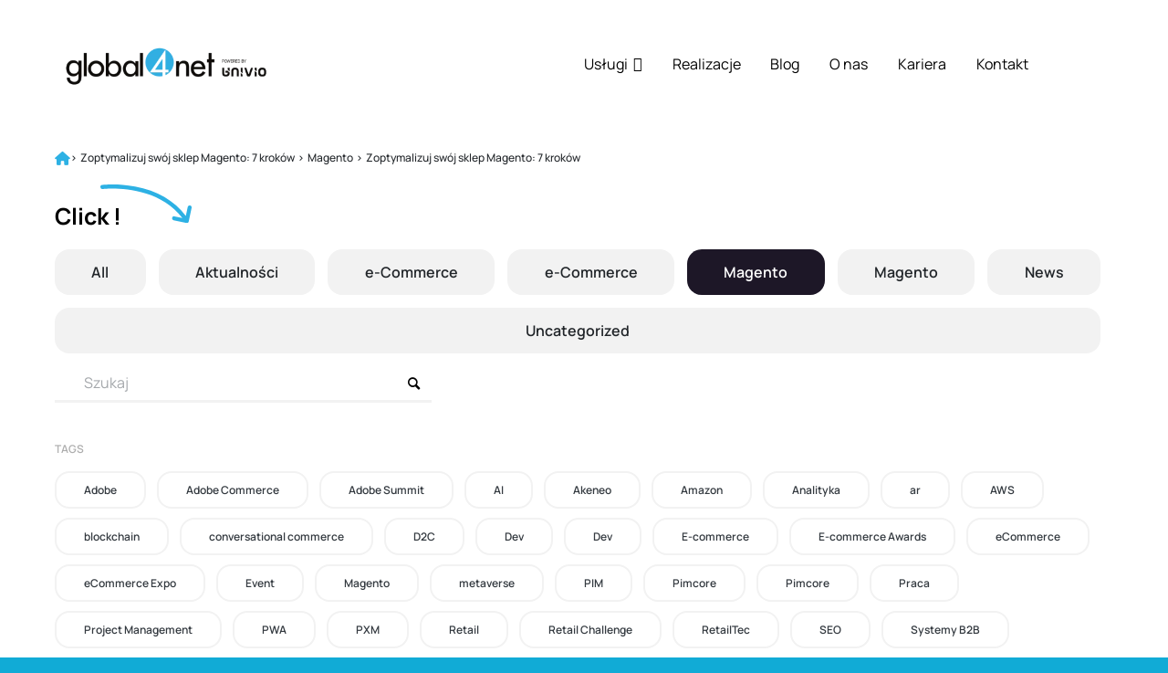

--- FILE ---
content_type: text/html; charset=UTF-8
request_url: https://global4net.com/blog/magento/zoptymalizuj-swoj-sklep-magento-7-krokow/
body_size: 37998
content:
<!DOCTYPE html>
<html lang="pl-PL" class="html_stretched responsive av-preloader-disabled  html_header_top html_logo_left html_main_nav_header html_menu_right html_custom html_header_sticky_disabled html_header_shrinking_disabled html_mobile_menu_phone html_header_searchicon_disabled html_content_align_center html_header_unstick_top_disabled html_header_stretch_disabled html_minimal_header html_elegant-blog html_modern-blog html_av-overlay-side html_av-overlay-side-classic html_av-submenu-noclone html_entry_id_13227 av-cookies-no-cookie-consent av-no-preview av-default-lightbox html_text_menu_active av-mobile-menu-switch-default">
<head>
<meta charset="UTF-8" />


<!-- mobile setting -->
<meta name="viewport" content="width=device-width, initial-scale=1">

<!-- Scripts/CSS and wp_head hook -->
<meta name='robots' content='index, follow, max-image-preview:large, max-snippet:-1, max-video-preview:-1' />

	<!-- This site is optimized with the Yoast SEO plugin v26.3 - https://yoast.com/wordpress/plugins/seo/ -->
	<title>Zoptymalizuj swój sklep Magento: 7 kroków - Global4Net - E-commerce Software House</title>
	<meta name="description" content="Chcesz dowiedzieć się jak poprawnie zoptymalizować swój sklep na Magento? Przeczytaj ten artykuł i poznaj nasze wskazówki." />
	<link rel="canonical" href="https://global4net.com/blog/magento/zoptymalizuj-swoj-sklep-magento-7-krokow/" />
	<meta property="og:locale" content="pl_PL" />
	<meta property="og:type" content="article" />
	<meta property="og:title" content="Zoptymalizuj swój sklep Magento: 7 kroków - Global4Net - E-commerce Software House" />
	<meta property="og:description" content="Chcesz dowiedzieć się jak poprawnie zoptymalizować swój sklep na Magento? Przeczytaj ten artykuł i poznaj nasze wskazówki." />
	<meta property="og:url" content="https://global4net.com/blog/magento/zoptymalizuj-swoj-sklep-magento-7-krokow/" />
	<meta property="og:site_name" content="Global4Net - E-commerce Software House" />
	<meta property="article:publisher" content="https://www.facebook.com/Global4Net" />
	<meta property="article:published_time" content="2023-05-05T06:27:41+00:00" />
	<meta property="article:modified_time" content="2023-11-10T12:34:50+00:00" />
	<meta property="og:image" content="https://global4net.com/wp-content/uploads/2023/04/optimize_your_store_on_magento_in_7_steps_pl.png" />
	<meta property="og:image:width" content="970" />
	<meta property="og:image:height" content="470" />
	<meta property="og:image:type" content="image/png" />
	<meta name="author" content="Kornel Kosoń" />
	<meta name="twitter:card" content="summary_large_image" />
	<meta name="twitter:label1" content="Napisane przez" />
	<meta name="twitter:data1" content="Kornel Kosoń" />
	<meta name="twitter:label2" content="Szacowany czas czytania" />
	<meta name="twitter:data2" content="6 minut" />
	<script type="application/ld+json" class="yoast-schema-graph">{"@context":"https://schema.org","@graph":[{"@type":"Article","@id":"https://global4net.com/blog/magento/zoptymalizuj-swoj-sklep-magento-7-krokow/#article","isPartOf":{"@id":"https://global4net.com/blog/magento/zoptymalizuj-swoj-sklep-magento-7-krokow/"},"author":{"name":"Kornel Kosoń","@id":"https://global4net.com/#/schema/person/0c42ac6492b5f2af49809ceaea7ba7ee"},"headline":"Zoptymalizuj swój sklep Magento: 7 kroków","datePublished":"2023-05-05T06:27:41+00:00","dateModified":"2023-11-10T12:34:50+00:00","mainEntityOfPage":{"@id":"https://global4net.com/blog/magento/zoptymalizuj-swoj-sklep-magento-7-krokow/"},"wordCount":1036,"publisher":{"@id":"https://global4net.com/#organization"},"image":{"@id":"https://global4net.com/blog/magento/zoptymalizuj-swoj-sklep-magento-7-krokow/#primaryimage"},"thumbnailUrl":"https://global4net.com/wp-content/uploads/2023/04/optimize_your_store_on_magento_in_7_steps_pl.png","keywords":["E-commerce","Magento"],"articleSection":["Magento"],"inLanguage":"pl-PL"},{"@type":"WebPage","@id":"https://global4net.com/blog/magento/zoptymalizuj-swoj-sklep-magento-7-krokow/","url":"https://global4net.com/blog/magento/zoptymalizuj-swoj-sklep-magento-7-krokow/","name":"Zoptymalizuj swój sklep Magento: 7 kroków - Global4Net - E-commerce Software House","isPartOf":{"@id":"https://global4net.com/#website"},"primaryImageOfPage":{"@id":"https://global4net.com/blog/magento/zoptymalizuj-swoj-sklep-magento-7-krokow/#primaryimage"},"image":{"@id":"https://global4net.com/blog/magento/zoptymalizuj-swoj-sklep-magento-7-krokow/#primaryimage"},"thumbnailUrl":"https://global4net.com/wp-content/uploads/2023/04/optimize_your_store_on_magento_in_7_steps_pl.png","datePublished":"2023-05-05T06:27:41+00:00","dateModified":"2023-11-10T12:34:50+00:00","description":"Chcesz dowiedzieć się jak poprawnie zoptymalizować swój sklep na Magento? Przeczytaj ten artykuł i poznaj nasze wskazówki.","breadcrumb":{"@id":"https://global4net.com/blog/magento/zoptymalizuj-swoj-sklep-magento-7-krokow/#breadcrumb"},"inLanguage":"pl-PL","potentialAction":[{"@type":"ReadAction","target":["https://global4net.com/blog/magento/zoptymalizuj-swoj-sklep-magento-7-krokow/"]}]},{"@type":"ImageObject","inLanguage":"pl-PL","@id":"https://global4net.com/blog/magento/zoptymalizuj-swoj-sklep-magento-7-krokow/#primaryimage","url":"https://global4net.com/wp-content/uploads/2023/04/optimize_your_store_on_magento_in_7_steps_pl.png","contentUrl":"https://global4net.com/wp-content/uploads/2023/04/optimize_your_store_on_magento_in_7_steps_pl.png","width":970,"height":470,"caption":"mini koszyk zakupowy"},{"@type":"BreadcrumbList","@id":"https://global4net.com/blog/magento/zoptymalizuj-swoj-sklep-magento-7-krokow/#breadcrumb","itemListElement":[{"@type":"ListItem","position":1,"name":"Strona główna","item":"https://global4net.com/"},{"@type":"ListItem","position":2,"name":"Zoptymalizuj swój sklep Magento: 7 kroków"}]},{"@type":"WebSite","@id":"https://global4net.com/#website","url":"https://global4net.com/","name":"Global4Net - E-commerce Software House","description":"Jesteśmy E-commerce Software Housem, który specjalizuje się w rozwiązaniach dla e-Commerce opartych na Magento, Adobe Commerce, REACT, PWA, AWS, Symfony II, Akeneo oraz Pimcore.","publisher":{"@id":"https://global4net.com/#organization"},"potentialAction":[{"@type":"SearchAction","target":{"@type":"EntryPoint","urlTemplate":"https://global4net.com/?s={search_term_string}"},"query-input":{"@type":"PropertyValueSpecification","valueRequired":true,"valueName":"search_term_string"}}],"inLanguage":"pl-PL"},{"@type":"Organization","@id":"https://global4net.com/#organization","name":"Global4Net - E-commerce Software House","url":"https://global4net.com/","logo":{"@type":"ImageObject","inLanguage":"pl-PL","@id":"https://global4net.com/#/schema/logo/image/","url":"http://dev.global4net.com/wp-content/uploads/2023/03/logo_rgb.png","contentUrl":"http://dev.global4net.com/wp-content/uploads/2023/03/logo_rgb.png","width":2767,"height":678,"caption":"Global4Net - E-commerce Software House"},"image":{"@id":"https://global4net.com/#/schema/logo/image/"},"sameAs":["https://www.facebook.com/Global4Net","https://www.linkedin.com/company/2862851"]},{"@type":"Person","@id":"https://global4net.com/#/schema/person/0c42ac6492b5f2af49809ceaea7ba7ee","name":"Kornel Kosoń","image":{"@type":"ImageObject","inLanguage":"pl-PL","@id":"https://global4net.com/#/schema/person/image/","url":"https://secure.gravatar.com/avatar/0d3b767d546875fa533b3dab6ad52e88abd70f27aaa3fabf3838c21973f0ab9c?s=96&d=mm&r=g","contentUrl":"https://secure.gravatar.com/avatar/0d3b767d546875fa533b3dab6ad52e88abd70f27aaa3fabf3838c21973f0ab9c?s=96&d=mm&r=g","caption":"Kornel Kosoń"},"url":"https://global4net.com/blog/author/kornel-koson/"}]}</script>
	<!-- / Yoast SEO plugin. -->


<link rel="alternate" title="oEmbed (JSON)" type="application/json+oembed" href="https://global4net.com/wp-json/oembed/1.0/embed?url=https%3A%2F%2Fglobal4net.com%2Fblog%2Fmagento%2Fzoptymalizuj-swoj-sklep-magento-7-krokow%2F" />
<link rel="alternate" title="oEmbed (XML)" type="text/xml+oembed" href="https://global4net.com/wp-json/oembed/1.0/embed?url=https%3A%2F%2Fglobal4net.com%2Fblog%2Fmagento%2Fzoptymalizuj-swoj-sklep-magento-7-krokow%2F&#038;format=xml" />
<style id='wp-img-auto-sizes-contain-inline-css' type='text/css'>
img:is([sizes=auto i],[sizes^="auto," i]){contain-intrinsic-size:3000px 1500px}
/*# sourceURL=wp-img-auto-sizes-contain-inline-css */
</style>
<style id='wp-block-library-inline-css' type='text/css'>
:root{--wp-block-synced-color:#7a00df;--wp-block-synced-color--rgb:122,0,223;--wp-bound-block-color:var(--wp-block-synced-color);--wp-editor-canvas-background:#ddd;--wp-admin-theme-color:#007cba;--wp-admin-theme-color--rgb:0,124,186;--wp-admin-theme-color-darker-10:#006ba1;--wp-admin-theme-color-darker-10--rgb:0,107,160.5;--wp-admin-theme-color-darker-20:#005a87;--wp-admin-theme-color-darker-20--rgb:0,90,135;--wp-admin-border-width-focus:2px}@media (min-resolution:192dpi){:root{--wp-admin-border-width-focus:1.5px}}.wp-element-button{cursor:pointer}:root .has-very-light-gray-background-color{background-color:#eee}:root .has-very-dark-gray-background-color{background-color:#313131}:root .has-very-light-gray-color{color:#eee}:root .has-very-dark-gray-color{color:#313131}:root .has-vivid-green-cyan-to-vivid-cyan-blue-gradient-background{background:linear-gradient(135deg,#00d084,#0693e3)}:root .has-purple-crush-gradient-background{background:linear-gradient(135deg,#34e2e4,#4721fb 50%,#ab1dfe)}:root .has-hazy-dawn-gradient-background{background:linear-gradient(135deg,#faaca8,#dad0ec)}:root .has-subdued-olive-gradient-background{background:linear-gradient(135deg,#fafae1,#67a671)}:root .has-atomic-cream-gradient-background{background:linear-gradient(135deg,#fdd79a,#004a59)}:root .has-nightshade-gradient-background{background:linear-gradient(135deg,#330968,#31cdcf)}:root .has-midnight-gradient-background{background:linear-gradient(135deg,#020381,#2874fc)}:root{--wp--preset--font-size--normal:16px;--wp--preset--font-size--huge:42px}.has-regular-font-size{font-size:1em}.has-larger-font-size{font-size:2.625em}.has-normal-font-size{font-size:var(--wp--preset--font-size--normal)}.has-huge-font-size{font-size:var(--wp--preset--font-size--huge)}.has-text-align-center{text-align:center}.has-text-align-left{text-align:left}.has-text-align-right{text-align:right}.has-fit-text{white-space:nowrap!important}#end-resizable-editor-section{display:none}.aligncenter{clear:both}.items-justified-left{justify-content:flex-start}.items-justified-center{justify-content:center}.items-justified-right{justify-content:flex-end}.items-justified-space-between{justify-content:space-between}.screen-reader-text{border:0;clip-path:inset(50%);height:1px;margin:-1px;overflow:hidden;padding:0;position:absolute;width:1px;word-wrap:normal!important}.screen-reader-text:focus{background-color:#ddd;clip-path:none;color:#444;display:block;font-size:1em;height:auto;left:5px;line-height:normal;padding:15px 23px 14px;text-decoration:none;top:5px;width:auto;z-index:100000}html :where(.has-border-color){border-style:solid}html :where([style*=border-top-color]){border-top-style:solid}html :where([style*=border-right-color]){border-right-style:solid}html :where([style*=border-bottom-color]){border-bottom-style:solid}html :where([style*=border-left-color]){border-left-style:solid}html :where([style*=border-width]){border-style:solid}html :where([style*=border-top-width]){border-top-style:solid}html :where([style*=border-right-width]){border-right-style:solid}html :where([style*=border-bottom-width]){border-bottom-style:solid}html :where([style*=border-left-width]){border-left-style:solid}html :where(img[class*=wp-image-]){height:auto;max-width:100%}:where(figure){margin:0 0 1em}html :where(.is-position-sticky){--wp-admin--admin-bar--position-offset:var(--wp-admin--admin-bar--height,0px)}@media screen and (max-width:600px){html :where(.is-position-sticky){--wp-admin--admin-bar--position-offset:0px}}

/*# sourceURL=wp-block-library-inline-css */
</style><style id='wp-block-heading-inline-css' type='text/css'>
h1:where(.wp-block-heading).has-background,h2:where(.wp-block-heading).has-background,h3:where(.wp-block-heading).has-background,h4:where(.wp-block-heading).has-background,h5:where(.wp-block-heading).has-background,h6:where(.wp-block-heading).has-background{padding:1.25em 2.375em}h1.has-text-align-left[style*=writing-mode]:where([style*=vertical-lr]),h1.has-text-align-right[style*=writing-mode]:where([style*=vertical-rl]),h2.has-text-align-left[style*=writing-mode]:where([style*=vertical-lr]),h2.has-text-align-right[style*=writing-mode]:where([style*=vertical-rl]),h3.has-text-align-left[style*=writing-mode]:where([style*=vertical-lr]),h3.has-text-align-right[style*=writing-mode]:where([style*=vertical-rl]),h4.has-text-align-left[style*=writing-mode]:where([style*=vertical-lr]),h4.has-text-align-right[style*=writing-mode]:where([style*=vertical-rl]),h5.has-text-align-left[style*=writing-mode]:where([style*=vertical-lr]),h5.has-text-align-right[style*=writing-mode]:where([style*=vertical-rl]),h6.has-text-align-left[style*=writing-mode]:where([style*=vertical-lr]),h6.has-text-align-right[style*=writing-mode]:where([style*=vertical-rl]){rotate:180deg}
/*# sourceURL=https://global4net.com/wp-includes/blocks/heading/style.min.css */
</style>
<style id='wp-block-image-inline-css' type='text/css'>
.wp-block-image>a,.wp-block-image>figure>a{display:inline-block}.wp-block-image img{box-sizing:border-box;height:auto;max-width:100%;vertical-align:bottom}@media not (prefers-reduced-motion){.wp-block-image img.hide{visibility:hidden}.wp-block-image img.show{animation:show-content-image .4s}}.wp-block-image[style*=border-radius] img,.wp-block-image[style*=border-radius]>a{border-radius:inherit}.wp-block-image.has-custom-border img{box-sizing:border-box}.wp-block-image.aligncenter{text-align:center}.wp-block-image.alignfull>a,.wp-block-image.alignwide>a{width:100%}.wp-block-image.alignfull img,.wp-block-image.alignwide img{height:auto;width:100%}.wp-block-image .aligncenter,.wp-block-image .alignleft,.wp-block-image .alignright,.wp-block-image.aligncenter,.wp-block-image.alignleft,.wp-block-image.alignright{display:table}.wp-block-image .aligncenter>figcaption,.wp-block-image .alignleft>figcaption,.wp-block-image .alignright>figcaption,.wp-block-image.aligncenter>figcaption,.wp-block-image.alignleft>figcaption,.wp-block-image.alignright>figcaption{caption-side:bottom;display:table-caption}.wp-block-image .alignleft{float:left;margin:.5em 1em .5em 0}.wp-block-image .alignright{float:right;margin:.5em 0 .5em 1em}.wp-block-image .aligncenter{margin-left:auto;margin-right:auto}.wp-block-image :where(figcaption){margin-bottom:1em;margin-top:.5em}.wp-block-image.is-style-circle-mask img{border-radius:9999px}@supports ((-webkit-mask-image:none) or (mask-image:none)) or (-webkit-mask-image:none){.wp-block-image.is-style-circle-mask img{border-radius:0;-webkit-mask-image:url('data:image/svg+xml;utf8,<svg viewBox="0 0 100 100" xmlns="http://www.w3.org/2000/svg"><circle cx="50" cy="50" r="50"/></svg>');mask-image:url('data:image/svg+xml;utf8,<svg viewBox="0 0 100 100" xmlns="http://www.w3.org/2000/svg"><circle cx="50" cy="50" r="50"/></svg>');mask-mode:alpha;-webkit-mask-position:center;mask-position:center;-webkit-mask-repeat:no-repeat;mask-repeat:no-repeat;-webkit-mask-size:contain;mask-size:contain}}:root :where(.wp-block-image.is-style-rounded img,.wp-block-image .is-style-rounded img){border-radius:9999px}.wp-block-image figure{margin:0}.wp-lightbox-container{display:flex;flex-direction:column;position:relative}.wp-lightbox-container img{cursor:zoom-in}.wp-lightbox-container img:hover+button{opacity:1}.wp-lightbox-container button{align-items:center;backdrop-filter:blur(16px) saturate(180%);background-color:#5a5a5a40;border:none;border-radius:4px;cursor:zoom-in;display:flex;height:20px;justify-content:center;opacity:0;padding:0;position:absolute;right:16px;text-align:center;top:16px;width:20px;z-index:100}@media not (prefers-reduced-motion){.wp-lightbox-container button{transition:opacity .2s ease}}.wp-lightbox-container button:focus-visible{outline:3px auto #5a5a5a40;outline:3px auto -webkit-focus-ring-color;outline-offset:3px}.wp-lightbox-container button:hover{cursor:pointer;opacity:1}.wp-lightbox-container button:focus{opacity:1}.wp-lightbox-container button:focus,.wp-lightbox-container button:hover,.wp-lightbox-container button:not(:hover):not(:active):not(.has-background){background-color:#5a5a5a40;border:none}.wp-lightbox-overlay{box-sizing:border-box;cursor:zoom-out;height:100vh;left:0;overflow:hidden;position:fixed;top:0;visibility:hidden;width:100%;z-index:100000}.wp-lightbox-overlay .close-button{align-items:center;cursor:pointer;display:flex;justify-content:center;min-height:40px;min-width:40px;padding:0;position:absolute;right:calc(env(safe-area-inset-right) + 16px);top:calc(env(safe-area-inset-top) + 16px);z-index:5000000}.wp-lightbox-overlay .close-button:focus,.wp-lightbox-overlay .close-button:hover,.wp-lightbox-overlay .close-button:not(:hover):not(:active):not(.has-background){background:none;border:none}.wp-lightbox-overlay .lightbox-image-container{height:var(--wp--lightbox-container-height);left:50%;overflow:hidden;position:absolute;top:50%;transform:translate(-50%,-50%);transform-origin:top left;width:var(--wp--lightbox-container-width);z-index:9999999999}.wp-lightbox-overlay .wp-block-image{align-items:center;box-sizing:border-box;display:flex;height:100%;justify-content:center;margin:0;position:relative;transform-origin:0 0;width:100%;z-index:3000000}.wp-lightbox-overlay .wp-block-image img{height:var(--wp--lightbox-image-height);min-height:var(--wp--lightbox-image-height);min-width:var(--wp--lightbox-image-width);width:var(--wp--lightbox-image-width)}.wp-lightbox-overlay .wp-block-image figcaption{display:none}.wp-lightbox-overlay button{background:none;border:none}.wp-lightbox-overlay .scrim{background-color:#fff;height:100%;opacity:.9;position:absolute;width:100%;z-index:2000000}.wp-lightbox-overlay.active{visibility:visible}@media not (prefers-reduced-motion){.wp-lightbox-overlay.active{animation:turn-on-visibility .25s both}.wp-lightbox-overlay.active img{animation:turn-on-visibility .35s both}.wp-lightbox-overlay.show-closing-animation:not(.active){animation:turn-off-visibility .35s both}.wp-lightbox-overlay.show-closing-animation:not(.active) img{animation:turn-off-visibility .25s both}.wp-lightbox-overlay.zoom.active{animation:none;opacity:1;visibility:visible}.wp-lightbox-overlay.zoom.active .lightbox-image-container{animation:lightbox-zoom-in .4s}.wp-lightbox-overlay.zoom.active .lightbox-image-container img{animation:none}.wp-lightbox-overlay.zoom.active .scrim{animation:turn-on-visibility .4s forwards}.wp-lightbox-overlay.zoom.show-closing-animation:not(.active){animation:none}.wp-lightbox-overlay.zoom.show-closing-animation:not(.active) .lightbox-image-container{animation:lightbox-zoom-out .4s}.wp-lightbox-overlay.zoom.show-closing-animation:not(.active) .lightbox-image-container img{animation:none}.wp-lightbox-overlay.zoom.show-closing-animation:not(.active) .scrim{animation:turn-off-visibility .4s forwards}}@keyframes show-content-image{0%{visibility:hidden}99%{visibility:hidden}to{visibility:visible}}@keyframes turn-on-visibility{0%{opacity:0}to{opacity:1}}@keyframes turn-off-visibility{0%{opacity:1;visibility:visible}99%{opacity:0;visibility:visible}to{opacity:0;visibility:hidden}}@keyframes lightbox-zoom-in{0%{transform:translate(calc((-100vw + var(--wp--lightbox-scrollbar-width))/2 + var(--wp--lightbox-initial-left-position)),calc(-50vh + var(--wp--lightbox-initial-top-position))) scale(var(--wp--lightbox-scale))}to{transform:translate(-50%,-50%) scale(1)}}@keyframes lightbox-zoom-out{0%{transform:translate(-50%,-50%) scale(1);visibility:visible}99%{visibility:visible}to{transform:translate(calc((-100vw + var(--wp--lightbox-scrollbar-width))/2 + var(--wp--lightbox-initial-left-position)),calc(-50vh + var(--wp--lightbox-initial-top-position))) scale(var(--wp--lightbox-scale));visibility:hidden}}
/*# sourceURL=https://global4net.com/wp-includes/blocks/image/style.min.css */
</style>
<style id='wp-block-list-inline-css' type='text/css'>
ol,ul{box-sizing:border-box}:root :where(.wp-block-list.has-background){padding:1.25em 2.375em}
/*# sourceURL=https://global4net.com/wp-includes/blocks/list/style.min.css */
</style>
<style id='wp-block-columns-inline-css' type='text/css'>
.wp-block-columns{box-sizing:border-box;display:flex;flex-wrap:wrap!important}@media (min-width:782px){.wp-block-columns{flex-wrap:nowrap!important}}.wp-block-columns{align-items:normal!important}.wp-block-columns.are-vertically-aligned-top{align-items:flex-start}.wp-block-columns.are-vertically-aligned-center{align-items:center}.wp-block-columns.are-vertically-aligned-bottom{align-items:flex-end}@media (max-width:781px){.wp-block-columns:not(.is-not-stacked-on-mobile)>.wp-block-column{flex-basis:100%!important}}@media (min-width:782px){.wp-block-columns:not(.is-not-stacked-on-mobile)>.wp-block-column{flex-basis:0;flex-grow:1}.wp-block-columns:not(.is-not-stacked-on-mobile)>.wp-block-column[style*=flex-basis]{flex-grow:0}}.wp-block-columns.is-not-stacked-on-mobile{flex-wrap:nowrap!important}.wp-block-columns.is-not-stacked-on-mobile>.wp-block-column{flex-basis:0;flex-grow:1}.wp-block-columns.is-not-stacked-on-mobile>.wp-block-column[style*=flex-basis]{flex-grow:0}:where(.wp-block-columns){margin-bottom:1.75em}:where(.wp-block-columns.has-background){padding:1.25em 2.375em}.wp-block-column{flex-grow:1;min-width:0;overflow-wrap:break-word;word-break:break-word}.wp-block-column.is-vertically-aligned-top{align-self:flex-start}.wp-block-column.is-vertically-aligned-center{align-self:center}.wp-block-column.is-vertically-aligned-bottom{align-self:flex-end}.wp-block-column.is-vertically-aligned-stretch{align-self:stretch}.wp-block-column.is-vertically-aligned-bottom,.wp-block-column.is-vertically-aligned-center,.wp-block-column.is-vertically-aligned-top{width:100%}
/*# sourceURL=https://global4net.com/wp-includes/blocks/columns/style.min.css */
</style>
<style id='wp-block-group-inline-css' type='text/css'>
.wp-block-group{box-sizing:border-box}:where(.wp-block-group.wp-block-group-is-layout-constrained){position:relative}
/*# sourceURL=https://global4net.com/wp-includes/blocks/group/style.min.css */
</style>
<style id='wp-block-paragraph-inline-css' type='text/css'>
.is-small-text{font-size:.875em}.is-regular-text{font-size:1em}.is-large-text{font-size:2.25em}.is-larger-text{font-size:3em}.has-drop-cap:not(:focus):first-letter{float:left;font-size:8.4em;font-style:normal;font-weight:100;line-height:.68;margin:.05em .1em 0 0;text-transform:uppercase}body.rtl .has-drop-cap:not(:focus):first-letter{float:none;margin-left:.1em}p.has-drop-cap.has-background{overflow:hidden}:root :where(p.has-background){padding:1.25em 2.375em}:where(p.has-text-color:not(.has-link-color)) a{color:inherit}p.has-text-align-left[style*="writing-mode:vertical-lr"],p.has-text-align-right[style*="writing-mode:vertical-rl"]{rotate:180deg}
/*# sourceURL=https://global4net.com/wp-includes/blocks/paragraph/style.min.css */
</style>
<style id='global-styles-inline-css' type='text/css'>
:root{--wp--preset--aspect-ratio--square: 1;--wp--preset--aspect-ratio--4-3: 4/3;--wp--preset--aspect-ratio--3-4: 3/4;--wp--preset--aspect-ratio--3-2: 3/2;--wp--preset--aspect-ratio--2-3: 2/3;--wp--preset--aspect-ratio--16-9: 16/9;--wp--preset--aspect-ratio--9-16: 9/16;--wp--preset--color--black: #000000;--wp--preset--color--cyan-bluish-gray: #abb8c3;--wp--preset--color--white: #ffffff;--wp--preset--color--pale-pink: #f78da7;--wp--preset--color--vivid-red: #cf2e2e;--wp--preset--color--luminous-vivid-orange: #ff6900;--wp--preset--color--luminous-vivid-amber: #fcb900;--wp--preset--color--light-green-cyan: #7bdcb5;--wp--preset--color--vivid-green-cyan: #00d084;--wp--preset--color--pale-cyan-blue: #8ed1fc;--wp--preset--color--vivid-cyan-blue: #0693e3;--wp--preset--color--vivid-purple: #9b51e0;--wp--preset--color--metallic-red: #b02b2c;--wp--preset--color--maximum-yellow-red: #edae44;--wp--preset--color--yellow-sun: #eeee22;--wp--preset--color--palm-leaf: #83a846;--wp--preset--color--aero: #7bb0e7;--wp--preset--color--old-lavender: #745f7e;--wp--preset--color--steel-teal: #5f8789;--wp--preset--color--raspberry-pink: #d65799;--wp--preset--color--medium-turquoise: #4ecac2;--wp--preset--gradient--vivid-cyan-blue-to-vivid-purple: linear-gradient(135deg,rgb(6,147,227) 0%,rgb(155,81,224) 100%);--wp--preset--gradient--light-green-cyan-to-vivid-green-cyan: linear-gradient(135deg,rgb(122,220,180) 0%,rgb(0,208,130) 100%);--wp--preset--gradient--luminous-vivid-amber-to-luminous-vivid-orange: linear-gradient(135deg,rgb(252,185,0) 0%,rgb(255,105,0) 100%);--wp--preset--gradient--luminous-vivid-orange-to-vivid-red: linear-gradient(135deg,rgb(255,105,0) 0%,rgb(207,46,46) 100%);--wp--preset--gradient--very-light-gray-to-cyan-bluish-gray: linear-gradient(135deg,rgb(238,238,238) 0%,rgb(169,184,195) 100%);--wp--preset--gradient--cool-to-warm-spectrum: linear-gradient(135deg,rgb(74,234,220) 0%,rgb(151,120,209) 20%,rgb(207,42,186) 40%,rgb(238,44,130) 60%,rgb(251,105,98) 80%,rgb(254,248,76) 100%);--wp--preset--gradient--blush-light-purple: linear-gradient(135deg,rgb(255,206,236) 0%,rgb(152,150,240) 100%);--wp--preset--gradient--blush-bordeaux: linear-gradient(135deg,rgb(254,205,165) 0%,rgb(254,45,45) 50%,rgb(107,0,62) 100%);--wp--preset--gradient--luminous-dusk: linear-gradient(135deg,rgb(255,203,112) 0%,rgb(199,81,192) 50%,rgb(65,88,208) 100%);--wp--preset--gradient--pale-ocean: linear-gradient(135deg,rgb(255,245,203) 0%,rgb(182,227,212) 50%,rgb(51,167,181) 100%);--wp--preset--gradient--electric-grass: linear-gradient(135deg,rgb(202,248,128) 0%,rgb(113,206,126) 100%);--wp--preset--gradient--midnight: linear-gradient(135deg,rgb(2,3,129) 0%,rgb(40,116,252) 100%);--wp--preset--font-size--small: 1rem;--wp--preset--font-size--medium: 1.125rem;--wp--preset--font-size--large: 1.75rem;--wp--preset--font-size--x-large: clamp(1.75rem, 3vw, 2.25rem);--wp--preset--spacing--20: 0.44rem;--wp--preset--spacing--30: 0.67rem;--wp--preset--spacing--40: 1rem;--wp--preset--spacing--50: 1.5rem;--wp--preset--spacing--60: 2.25rem;--wp--preset--spacing--70: 3.38rem;--wp--preset--spacing--80: 5.06rem;--wp--preset--shadow--natural: 6px 6px 9px rgba(0, 0, 0, 0.2);--wp--preset--shadow--deep: 12px 12px 50px rgba(0, 0, 0, 0.4);--wp--preset--shadow--sharp: 6px 6px 0px rgba(0, 0, 0, 0.2);--wp--preset--shadow--outlined: 6px 6px 0px -3px rgb(255, 255, 255), 6px 6px rgb(0, 0, 0);--wp--preset--shadow--crisp: 6px 6px 0px rgb(0, 0, 0);}:root { --wp--style--global--content-size: 800px;--wp--style--global--wide-size: 1130px; }:where(body) { margin: 0; }.wp-site-blocks > .alignleft { float: left; margin-right: 2em; }.wp-site-blocks > .alignright { float: right; margin-left: 2em; }.wp-site-blocks > .aligncenter { justify-content: center; margin-left: auto; margin-right: auto; }:where(.is-layout-flex){gap: 0.5em;}:where(.is-layout-grid){gap: 0.5em;}.is-layout-flow > .alignleft{float: left;margin-inline-start: 0;margin-inline-end: 2em;}.is-layout-flow > .alignright{float: right;margin-inline-start: 2em;margin-inline-end: 0;}.is-layout-flow > .aligncenter{margin-left: auto !important;margin-right: auto !important;}.is-layout-constrained > .alignleft{float: left;margin-inline-start: 0;margin-inline-end: 2em;}.is-layout-constrained > .alignright{float: right;margin-inline-start: 2em;margin-inline-end: 0;}.is-layout-constrained > .aligncenter{margin-left: auto !important;margin-right: auto !important;}.is-layout-constrained > :where(:not(.alignleft):not(.alignright):not(.alignfull)){max-width: var(--wp--style--global--content-size);margin-left: auto !important;margin-right: auto !important;}.is-layout-constrained > .alignwide{max-width: var(--wp--style--global--wide-size);}body .is-layout-flex{display: flex;}.is-layout-flex{flex-wrap: wrap;align-items: center;}.is-layout-flex > :is(*, div){margin: 0;}body .is-layout-grid{display: grid;}.is-layout-grid > :is(*, div){margin: 0;}body{padding-top: 0px;padding-right: 0px;padding-bottom: 0px;padding-left: 0px;}a:where(:not(.wp-element-button)){text-decoration: underline;}:root :where(.wp-element-button, .wp-block-button__link){background-color: #32373c;border-width: 0;color: #fff;font-family: inherit;font-size: inherit;font-style: inherit;font-weight: inherit;letter-spacing: inherit;line-height: inherit;padding-top: calc(0.667em + 2px);padding-right: calc(1.333em + 2px);padding-bottom: calc(0.667em + 2px);padding-left: calc(1.333em + 2px);text-decoration: none;text-transform: inherit;}.has-black-color{color: var(--wp--preset--color--black) !important;}.has-cyan-bluish-gray-color{color: var(--wp--preset--color--cyan-bluish-gray) !important;}.has-white-color{color: var(--wp--preset--color--white) !important;}.has-pale-pink-color{color: var(--wp--preset--color--pale-pink) !important;}.has-vivid-red-color{color: var(--wp--preset--color--vivid-red) !important;}.has-luminous-vivid-orange-color{color: var(--wp--preset--color--luminous-vivid-orange) !important;}.has-luminous-vivid-amber-color{color: var(--wp--preset--color--luminous-vivid-amber) !important;}.has-light-green-cyan-color{color: var(--wp--preset--color--light-green-cyan) !important;}.has-vivid-green-cyan-color{color: var(--wp--preset--color--vivid-green-cyan) !important;}.has-pale-cyan-blue-color{color: var(--wp--preset--color--pale-cyan-blue) !important;}.has-vivid-cyan-blue-color{color: var(--wp--preset--color--vivid-cyan-blue) !important;}.has-vivid-purple-color{color: var(--wp--preset--color--vivid-purple) !important;}.has-metallic-red-color{color: var(--wp--preset--color--metallic-red) !important;}.has-maximum-yellow-red-color{color: var(--wp--preset--color--maximum-yellow-red) !important;}.has-yellow-sun-color{color: var(--wp--preset--color--yellow-sun) !important;}.has-palm-leaf-color{color: var(--wp--preset--color--palm-leaf) !important;}.has-aero-color{color: var(--wp--preset--color--aero) !important;}.has-old-lavender-color{color: var(--wp--preset--color--old-lavender) !important;}.has-steel-teal-color{color: var(--wp--preset--color--steel-teal) !important;}.has-raspberry-pink-color{color: var(--wp--preset--color--raspberry-pink) !important;}.has-medium-turquoise-color{color: var(--wp--preset--color--medium-turquoise) !important;}.has-black-background-color{background-color: var(--wp--preset--color--black) !important;}.has-cyan-bluish-gray-background-color{background-color: var(--wp--preset--color--cyan-bluish-gray) !important;}.has-white-background-color{background-color: var(--wp--preset--color--white) !important;}.has-pale-pink-background-color{background-color: var(--wp--preset--color--pale-pink) !important;}.has-vivid-red-background-color{background-color: var(--wp--preset--color--vivid-red) !important;}.has-luminous-vivid-orange-background-color{background-color: var(--wp--preset--color--luminous-vivid-orange) !important;}.has-luminous-vivid-amber-background-color{background-color: var(--wp--preset--color--luminous-vivid-amber) !important;}.has-light-green-cyan-background-color{background-color: var(--wp--preset--color--light-green-cyan) !important;}.has-vivid-green-cyan-background-color{background-color: var(--wp--preset--color--vivid-green-cyan) !important;}.has-pale-cyan-blue-background-color{background-color: var(--wp--preset--color--pale-cyan-blue) !important;}.has-vivid-cyan-blue-background-color{background-color: var(--wp--preset--color--vivid-cyan-blue) !important;}.has-vivid-purple-background-color{background-color: var(--wp--preset--color--vivid-purple) !important;}.has-metallic-red-background-color{background-color: var(--wp--preset--color--metallic-red) !important;}.has-maximum-yellow-red-background-color{background-color: var(--wp--preset--color--maximum-yellow-red) !important;}.has-yellow-sun-background-color{background-color: var(--wp--preset--color--yellow-sun) !important;}.has-palm-leaf-background-color{background-color: var(--wp--preset--color--palm-leaf) !important;}.has-aero-background-color{background-color: var(--wp--preset--color--aero) !important;}.has-old-lavender-background-color{background-color: var(--wp--preset--color--old-lavender) !important;}.has-steel-teal-background-color{background-color: var(--wp--preset--color--steel-teal) !important;}.has-raspberry-pink-background-color{background-color: var(--wp--preset--color--raspberry-pink) !important;}.has-medium-turquoise-background-color{background-color: var(--wp--preset--color--medium-turquoise) !important;}.has-black-border-color{border-color: var(--wp--preset--color--black) !important;}.has-cyan-bluish-gray-border-color{border-color: var(--wp--preset--color--cyan-bluish-gray) !important;}.has-white-border-color{border-color: var(--wp--preset--color--white) !important;}.has-pale-pink-border-color{border-color: var(--wp--preset--color--pale-pink) !important;}.has-vivid-red-border-color{border-color: var(--wp--preset--color--vivid-red) !important;}.has-luminous-vivid-orange-border-color{border-color: var(--wp--preset--color--luminous-vivid-orange) !important;}.has-luminous-vivid-amber-border-color{border-color: var(--wp--preset--color--luminous-vivid-amber) !important;}.has-light-green-cyan-border-color{border-color: var(--wp--preset--color--light-green-cyan) !important;}.has-vivid-green-cyan-border-color{border-color: var(--wp--preset--color--vivid-green-cyan) !important;}.has-pale-cyan-blue-border-color{border-color: var(--wp--preset--color--pale-cyan-blue) !important;}.has-vivid-cyan-blue-border-color{border-color: var(--wp--preset--color--vivid-cyan-blue) !important;}.has-vivid-purple-border-color{border-color: var(--wp--preset--color--vivid-purple) !important;}.has-metallic-red-border-color{border-color: var(--wp--preset--color--metallic-red) !important;}.has-maximum-yellow-red-border-color{border-color: var(--wp--preset--color--maximum-yellow-red) !important;}.has-yellow-sun-border-color{border-color: var(--wp--preset--color--yellow-sun) !important;}.has-palm-leaf-border-color{border-color: var(--wp--preset--color--palm-leaf) !important;}.has-aero-border-color{border-color: var(--wp--preset--color--aero) !important;}.has-old-lavender-border-color{border-color: var(--wp--preset--color--old-lavender) !important;}.has-steel-teal-border-color{border-color: var(--wp--preset--color--steel-teal) !important;}.has-raspberry-pink-border-color{border-color: var(--wp--preset--color--raspberry-pink) !important;}.has-medium-turquoise-border-color{border-color: var(--wp--preset--color--medium-turquoise) !important;}.has-vivid-cyan-blue-to-vivid-purple-gradient-background{background: var(--wp--preset--gradient--vivid-cyan-blue-to-vivid-purple) !important;}.has-light-green-cyan-to-vivid-green-cyan-gradient-background{background: var(--wp--preset--gradient--light-green-cyan-to-vivid-green-cyan) !important;}.has-luminous-vivid-amber-to-luminous-vivid-orange-gradient-background{background: var(--wp--preset--gradient--luminous-vivid-amber-to-luminous-vivid-orange) !important;}.has-luminous-vivid-orange-to-vivid-red-gradient-background{background: var(--wp--preset--gradient--luminous-vivid-orange-to-vivid-red) !important;}.has-very-light-gray-to-cyan-bluish-gray-gradient-background{background: var(--wp--preset--gradient--very-light-gray-to-cyan-bluish-gray) !important;}.has-cool-to-warm-spectrum-gradient-background{background: var(--wp--preset--gradient--cool-to-warm-spectrum) !important;}.has-blush-light-purple-gradient-background{background: var(--wp--preset--gradient--blush-light-purple) !important;}.has-blush-bordeaux-gradient-background{background: var(--wp--preset--gradient--blush-bordeaux) !important;}.has-luminous-dusk-gradient-background{background: var(--wp--preset--gradient--luminous-dusk) !important;}.has-pale-ocean-gradient-background{background: var(--wp--preset--gradient--pale-ocean) !important;}.has-electric-grass-gradient-background{background: var(--wp--preset--gradient--electric-grass) !important;}.has-midnight-gradient-background{background: var(--wp--preset--gradient--midnight) !important;}.has-small-font-size{font-size: var(--wp--preset--font-size--small) !important;}.has-medium-font-size{font-size: var(--wp--preset--font-size--medium) !important;}.has-large-font-size{font-size: var(--wp--preset--font-size--large) !important;}.has-x-large-font-size{font-size: var(--wp--preset--font-size--x-large) !important;}
:where(.wp-block-columns.is-layout-flex){gap: 2em;}:where(.wp-block-columns.is-layout-grid){gap: 2em;}
/*# sourceURL=global-styles-inline-css */
</style>
<style id='core-block-supports-inline-css' type='text/css'>
.wp-container-core-columns-is-layout-9d6595d7{flex-wrap:nowrap;}
/*# sourceURL=core-block-supports-inline-css */
</style>

<link rel='stylesheet' id='contact-form-7-css' href='https://global4net.com/wp-content/plugins/contact-form-7/includes/css/styles.css?ver=6.1.3' type='text/css' media='all' />
<link rel='stylesheet' id='gwts-gwl-lightslider-css-css' href='https://global4net.com/wp-content/plugins/gallery-with-thumbnail-slider/includes/css/lightslider.css?ver=20260127' type='text/css' media='all' />
<link rel='stylesheet' id='gwts-gwl-style-css-css' href='https://global4net.com/wp-content/plugins/gallery-with-thumbnail-slider/includes/css/gwts-style.css?ver=20260127' type='text/css' media='all' />
<link rel='stylesheet' id='gwts-gwl-lightgal-css-css' href='https://global4net.com/wp-content/plugins/gallery-with-thumbnail-slider/includes/css/lightgallery.css?ver=20260127' type='text/css' media='all' />
<link rel='stylesheet' id='wpsm_tabs_r-font-awesome-front-css' href='https://global4net.com/wp-content/plugins/tabs-responsive/assets/css/font-awesome/css/font-awesome.min.css?ver=6.9' type='text/css' media='all' />
<link rel='stylesheet' id='wpsm_tabs_r_bootstrap-front-css' href='https://global4net.com/wp-content/plugins/tabs-responsive/assets/css/bootstrap-front.css?ver=6.9' type='text/css' media='all' />
<link rel='stylesheet' id='wpsm_tabs_r_animate-css' href='https://global4net.com/wp-content/plugins/tabs-responsive/assets/css/animate.css?ver=6.9' type='text/css' media='all' />
<link rel='stylesheet' id='rt-fontawsome-css' href='https://global4net.com/wp-content/plugins/the-post-grid/assets/vendor/font-awesome/css/font-awesome.min.css?ver=7.8.7' type='text/css' media='all' />
<link rel='stylesheet' id='rt-tpg-shortcode-css' href='https://global4net.com/wp-content/plugins/the-post-grid/assets/css/tpg-shortcode.min.css?ver=7.8.7' type='text/css' media='all' />
<link rel='stylesheet' id='wpos-slick-style-css' href='https://global4net.com/wp-content/plugins/wp-slick-slider-and-image-carousel/assets/css/slick.css?ver=3.7.6' type='text/css' media='all' />
<link rel='stylesheet' id='wpsisac-public-style-css' href='https://global4net.com/wp-content/plugins/wp-slick-slider-and-image-carousel/assets/css/wpsisac-public.css?ver=3.7.6' type='text/css' media='all' />
<link rel='stylesheet' id='megamenu-css' href='https://global4net.com/wp-content/uploads/maxmegamenu/style.css?ver=e1a13a' type='text/css' media='all' />
<link rel='stylesheet' id='style-css' href='https://global4net.com/wp-content/themes/enfold-child/style.css?ver=6.9' type='text/css' media='all' />
<link rel='stylesheet' id='blog-posts-css' href='https://global4net.com/wp-content/themes/enfold-child/css/blog-posts.css?ver=6.9' type='text/css' media='all' />
<link rel='stylesheet' id='contact-forms-css' href='https://global4net.com/wp-content/themes/enfold-child/css/contact-forms.css?ver=6.9' type='text/css' media='all' />
<link rel='stylesheet' id='career-css' href='https://global4net.com/wp-content/themes/enfold-child/css/career.css?ver=6.9' type='text/css' media='all' />
<link rel='stylesheet' id='services-css' href='https://global4net.com/wp-content/themes/enfold-child/css/services.css?ver=6.9' type='text/css' media='all' />
<link rel='stylesheet' id='shared-css' href='https://global4net.com/wp-content/themes/enfold-child/css/shared.css?ver=6.9' type='text/css' media='all' />
<link rel='stylesheet' id='ux-ui-css' href='https://global4net.com/wp-content/themes/enfold-child/css/ux-ui.css?ver=6.9' type='text/css' media='all' />
<link rel='stylesheet' id='magento-css' href='https://global4net.com/wp-content/themes/enfold-child/css/magento.css?ver=6.9' type='text/css' media='all' />
<link rel='stylesheet' id='aws-css' href='https://global4net.com/wp-content/themes/enfold-child/css/aws.css?ver=6.9' type='text/css' media='all' />
<link rel='stylesheet' id='pimcore-css' href='https://global4net.com/wp-content/themes/enfold-child/css/pimcore.css?ver=6.9' type='text/css' media='all' />
<link rel='stylesheet' id='footer-css' href='https://global4net.com/wp-content/themes/enfold-child/css/footer.css?ver=6.9' type='text/css' media='all' />
<link rel='stylesheet' id='avia-merged-styles-css' href='https://global4net.com/wp-content/uploads/dynamic_avia/avia-merged-styles-76713b99a68b7fee7ce1a026754f08d7---69304d123fc5c.css' type='text/css' media='all' />
<script type="text/javascript" src="https://global4net.com/wp-includes/js/jquery/jquery.min.js?ver=3.7.1" id="jquery-core-js"></script>
<script type="text/javascript" src="https://global4net.com/wp-content/uploads/dynamic_avia/avia-head-scripts-df7886ac2fb9574a410d05285be45af0---69304d1253c74.js" id="avia-head-scripts-js"></script>
        <style>
            :root {
                --tpg-primary-color: #0d6efd;
                --tpg-secondary-color: #0654c4;
                --tpg-primary-light: #c4d0ff
            }

                        body .rt-tpg-container .rt-loading,
            body #bottom-script-loader .rt-ball-clip-rotate {
                color: #0367bf !important;
            }

                    </style>
		    <script src="/wp-content/themes/enfold-child/js/cookie-consent.js" data-cookieconsent="ignore"></script>

    <!-- Google Tag Manager -->
    <script>(function(w,d,s,l,i){w[l]=w[l]||[];w[l].push({'gtm.start':
                new Date().getTime(),event:'gtm.js'});var f=d.getElementsByTagName(s)[0],
            j=d.createElement(s),dl=l!=='dataLayer'?'&l='+l:'';j.async=true;j.src=
            'https://www.googletagmanager.com/gtm.js?id='+i+dl;f.parentNode.insertBefore(j,f);
        })(window,document,'script','dataLayer','GTM-WJN5F7');</script>
    <!-- End Google Tag Manager -->

<link rel="icon" href="/wp-content/uploads/2023/03/logo_rgb-e1679324165885.png" type="image/png">
<!--[if lt IE 9]><script src="https://global4net.com/wp-content/themes/enfold/js/html5shiv.js"></script><![endif]--><link rel="profile" href="https://gmpg.org/xfn/11" />
<link rel="alternate" type="application/rss+xml" title="Global4Net - E-commerce Software House RSS2 Feed" href="https://global4net.com/feed/" />
<link rel="pingback" href="https://global4net.com/xmlrpc.php" />

<style type='text/css' media='screen'>
 #top #header_main > .container, #top #header_main > .container .main_menu  .av-main-nav > li > a, #top #header_main #menu-item-shop .cart_dropdown_link{ height:65px; line-height: 65px; }
 .html_top_nav_header .av-logo-container{ height:65px;  }
 .html_header_top.html_header_sticky #top #wrap_all #main{ padding-top:63px; } 
</style>

<!-- To speed up the rendering and to display the site as fast as possible to the user we include some styles and scripts for above the fold content inline -->
<script type="text/javascript">'use strict';var avia_is_mobile=!1;if(/Android|webOS|iPhone|iPad|iPod|BlackBerry|IEMobile|Opera Mini/i.test(navigator.userAgent)&&'ontouchstart' in document.documentElement){avia_is_mobile=!0;document.documentElement.className+=' avia_mobile '}
else{document.documentElement.className+=' avia_desktop '};document.documentElement.className+=' js_active ';(function(){var e=['-webkit-','-moz-','-ms-',''],n='',o=!1,a=!1;for(var t in e){if(e[t]+'transform' in document.documentElement.style){o=!0;n=e[t]+'transform'};if(e[t]+'perspective' in document.documentElement.style){a=!0}};if(o){document.documentElement.className+=' avia_transform '};if(a){document.documentElement.className+=' avia_transform3d '};if(typeof document.getElementsByClassName=='function'&&typeof document.documentElement.getBoundingClientRect=='function'&&avia_is_mobile==!1){if(n&&window.innerHeight>0){setTimeout(function(){var e=0,o={},a=0,t=document.getElementsByClassName('av-parallax'),i=window.pageYOffset||document.documentElement.scrollTop;for(e=0;e<t.length;e++){t[e].style.top='0px';o=t[e].getBoundingClientRect();a=Math.ceil((window.innerHeight+i-o.top)*0.3);t[e].style[n]='translate(0px, '+a+'px)';t[e].style.top='auto';t[e].className+=' enabled-parallax '}},50)}}})();</script>		<style type="text/css" id="wp-custom-css">
			/* REALIZATIONS SCROLL CONTENT  */
.case-study-client-laptop .avia-image-container:last-child
 {
  position: absolute;
  top: 18px;
  width: 75%;
  left: 166px;
  height: 90%;
  overflow-y: scroll;
	border-radius: 5% 5% 0 0;
}

.case-study-client-laptop .avia-image-container:last-child .avia-image-container-inner,
.case-study-client-laptop .avia-image-container:last-child .avia-image-container-inner img
{
	width: 100%
}

.case-study-solution-section .avia-image-container:last-child {
  position: absolute;
  top: 10%;
  width: 81%;
  left: 9%;
  height: 79%;
  overflow-y: scroll;
	border-radius: 5%;
}
.case-study-solution-section .avia-image-container:last-child .avia-image-container-inner,
.case-study-solution-section .avia-image-container:last-child .avia-image-container-inner img
{
	width: 100%
}

/* END OF REALIZATIONS SCROLL CONTENT  */

/* ABOUT US CERTIFICATES */
.about-us-certified-magento .flex_cell_inner {
	display: flex;
	flex-wrap: wrap;
	justify-content: center;
}

.about-us-certified-magento .flex_column:not(.avia-builder-el-first){
	width: 70px;
	
}

/* END OF ABOUT US CERTIFICATES */

/* ABOUT US HOW DO WE WORK ITEMS */ 
.how-do-we-work-items .how-do-we-work-item:nth-child(2) .how-do-we-work-item__content-wrapper {
	padding: 15px 25px 0;
}

/* END OF ABOUT US HOW DO WE WORK ITEMS */ 
.image-overlay {
	display: none !important;
}
.modern-quote .av-special-heading-tag {
	font-weight: 700;
}

/* Read more UG button */

#main #av-layout-grid-1 {
	position: unset;
}

@media (min-width: 768px) {
	.ux-know-us-section .flex_cell_inner {
		display: flex;
    flex-wrap: wrap;
	}
	.ux-know-us-section .av_one_half {
		flex: 1;
    flex-basis: calc(50% - 32px);
	}
	
	.ux-know-us-item .ux-know-us-item-list-item {
  width: calc(50% - 16px);
  max-width: 100%;
  border: none;
  position: relative;
}
	
	.ux-know-us-item .ux-know-us-item-list-item::before {
  content: "";
  position: absolute;
  right: 20px;
  top: calc(45% + 5px);
  display: block;
  width: 3px;
  height: 14px;
  background: #1c3058;
  border-radius: 5px;
  transform: rotate(45deg) translateY(-45%);
}
	
	.ux-know-us-item .ux-know-us-item-list-item::after {
  content: "";
  position: absolute;
  right: 20px;
  top: calc(47% - 14px);
  width: 3px;
  height: 14px;
  background: #1c3058;
  border-radius: 5px;
  transform: rotate(-45deg) translateY(50%);
}
}

#main #av-layout-grid-1 .flex_cell_inner {
	position: unset;
}

.first.ug-custom-wrapper {
  position: absolute;
  top: 0;
  left: 0;
  width: 100%;
  z-index: 1000;
	padding: 20px;
  background: #F4F3F4;
	display: flex;
	justify-content: center;
  align-items: center;
  gap: 32px;
}

.ug-custom-wrapper p {
	font-size: 16px;
	font-weight: 500;
}

.home #header,
.page-id-9436 #header {
	margin-top: 65px;
}

@media (max-width: 768px) {
	.responsive #top.home #wrap_all #header,
	.responsive #top.page-id-9436 #wrap_all #header {
		margin-top: 140px !important;
	}
}

/* 
@media (max-width: 350px) {
	.responsive #top.home #wrap_all #header,
	.responsive #top.page-id-9436 #wrap_all #header {
		margin-top: 140px !important;
	}
} */

/* END   Read more UG button */

.wpsisac-slick-carousal.design-1.slick-slider .slick-dots {
	margin-top: 0 !important;
}

.wpsisac-slick-carousal.design-1.slick-slider .slick-arrow {
	top: 90% !important
}

.wpsisac-slick-carousal.design-1.slick-slider .slick-arrow:hover {
	background: #1C3058
}

.wpsisac-slick-carousal.design-1.slick-slider .slick-arrow:hover svg  {
	filter: brightness(100%);
}


/* Branding on the CookieBot banner */
a#CybotCookiebotDialogPoweredbyCybot,
div#CybotCookiebotDialogPoweredByText {
  display: none;
}

.av-subheading_below {
  margin-top: 22px;
}

.contact-form-heading p {
	text-align: center;
}

li {
  color: #212529 !important;
  font-size: 1rem;
}

.element-hidden {
  display: none;
}
.contact-us-button span {
  color: black !important;
}

#contact {
  position: relative;
	background: #fff;
	border-radius: 20px;
}

#contact .flex_cell_inner {
	width: 100%;
}

#contact:before {
  top: -60px;
  content: "";
  position: absolute;
  left: 50px;
  z-index: 0;
  width: 150px;
  height: 150px;
  background: #1FB1E7 !important;
  border-radius: 50%;
  filter: blur(25px);
  opacity: 0.3;
}

#contact:after {
  content: "";
  position: absolute;
  left: -100px;
  z-index: 0;
  width: 200px;
  height: 200px;
  background: red;
  border-radius: 50%;
  filter: blur(25px);
  opacity: 15%;
  top: 20%;
}

#contact > div { 
	display: flex;	
	z-index: 10;
  position: relative;
	background: white;
	border: 1px solid #cce2e9;
  border-radius: 20px;
}

#contact > div:before { 
	content: "";
	content: url(/wp-content/uploads/2023/04/Vector.png);
  position: absolute;
  top: -52px;
  z-index: 1;
  left: 120px;
}


#contact > div:after { 
content: url(/wp-content/uploads/2023/04/Vector-1.png);
  position: absolute;
  bottom: -70px;
  left: 80%;
  z-index: 1;
}
.deafult-contact-heading:after {
	content: "";
  bottom: -1250px;
  right: -150px;
  position: absolute;
  z-index: 0;
  width: 400px;
  height: 400px;
  background: red;
  border-radius: 50%;
  filter: blur(25px);
  opacity: 15%;
}

.footer-page-content.footer_color {
	border-radius: 100px;
}

.footer-page-content.footer_color > div {
	border-radius: 100px;
}

.form-acceptance {
  color: black;
  display: flex;
  flex-direction: row;
  gap: 10px;
  font-size: 12px !important;
}

.form-privacy-policy-link {
  color: black !important;
  font-weight: 200 !important;
  font-size: 12px !important;
  margin-left: 35px !important;
}

p.form-privacy-policy-link {
  margin: 0 !important;
}

.form-acceptance a {
  color: black;
}

.form-acceptance br {
  display: none !important;
}

form br {
  content: "";
}

.form-privacy-policy-link {
  width: 100%;
}

.responsive .container {
  max-width: 1400px;
}

.mega-menu-item .textwidget a span {
  display: none;
}

.mega-menu-item .textwidget br {
  content: "";
}

.services-magento-portfolio-section .flex_cell {
  padding: 0 !important;
}

.services-magento-portfolio-section .flex_column {
  margin: 0;
}

.services-heading.contact-form-heading:before {
content: "";
  bottom: -1300px;
  right: 100px;
  position: absolute;
  z-index: 0;
  width: 400px;
  height: 400px;
  background: red;
  border-radius: 50%;
  filter: blur(25px);
  opacity: 15%;
}

.services-magento-portfolio-section .av-special-heading .av-subheading p {
line-height: 47px !important;	
	margin-top: 2px !important;
}

.reward-item .mb-4 {
  font-size: 16px;
}

.reward-item .mb-4 strong {
  color: black;
  font-size: 20px;
}

.mega-sub-menu .textwidget {
  background: white;
  border: 3px solid #fff;
  border-radius: 15px;
  height: 60px;
  display: flex;
  flex-direction: column;
  align-items: center;
  justify-content: center;
}

.mega-sub-menu .textwidget a {
  display: flex;
  flex-direction: column;
  align-items: center;
  justify-content: center;
}

.mega-sub-menu .textwidget a img {
  max-height: 40px !important;
}

#mega-menu-wrap-avia
  #mega-menu-avia
  li.mega-menu-megamenu
  > ul.mega-sub-menu
  > li.mega-menu-row:last-child
  > ul.mega-sub-menu
  > li.mega-menu-column {
  width: 33% !important;
}

.footer-page-content .wp-container-8 img {
  max-width: 30px;
}
.ux-why-us-item:first-child .ux-why-us-item-heading {
  line-height: 35px;
}


  #mega-menu-avia li {
    margin: 0 25px !important;
  }
@media only screen and (max-width: 1390px) {
	  #mega-menu-avia li {
    margin: 0 0.5vw !important;
  }
}

@media only screen and (max-width: 1061px) {
	#header_main .inner-container {
		display: block !important;
	}
}

@media only screen and (max-width: 768px) {
/*   #mega-menu-wrap-avia {
    width: 70vw;
  } */
  .services-magento-questions-banner .flex_cell_inner {
    flex-wrap: wrap;
  }

  .services-magento-questions-banner .flex_cell_inner .flex_column {
    text-align: center;
  }

  .content,
  .sidebar {
    padding: 0 !important;
  }

  .footer-page-content .wp-block-column {
    display: flex;
    flex-direction: row;
    flex-wrap: wrap;
    gap: 10px;
  }

  .footer-page-content .wp-block-image img {
    left: 50%;
  }

  .footer-page-content
    .wp-block-group
    .wp-block-columns
    .wp-block-column:first-child
    p {
    width: 25%;
  }

  .footer-page-content h5 {
    width: 100%;
  }

  .homepage-hero-image .avia-image-overlay-wrap {
    display: flex;
    align-items: center;
    justify-content: center;
  }

  .homepage-hero-image img {
    width: 50%;
    height: auto;
  }

  #mega-menu-wrap-avia .mega-menu-toggle.mega-menu-open + #mega-menu-avia {
    display: block !important;
    height: 100vh;
    padding: 30px;
		width: 70vw;
  }

  .mega-menu,
  .mega-sub-menu .mega-menu-item-type-post_type {
    display: none !important;
  }

  li.av-burger-menu-main.menu-item-avia-special {
    display: none;
  }

  .menu-item {
    align-items: flex-end;
  }

  #mega-menu-wrap-avia #mega-menu-avia > li.mega-menu-item .mega-menu-link {
    position: relative;
    padding: 5px 0 !important;
  }

  #mega-menu-wrap-avia
    #mega-menu-avia
    > li.mega-menu-item
    .mega-menu-link::after {
    content: "";
    position: absolute;
    display: block;
    width: 100%;
    top: 100%;
    height: 3px;
    background-image: url('data:image/svg+xml,%3Csvg xmlns="http://www.w3.org/2000/svg" xmlns:xlink="http://www.w3.org/1999/xlink" width="506" height="3" viewBox="0 0 506 3"%3E%3Cdefs%3E%3CclipPath id="clip-path"%3E%3Cpath id="Path_1686" data-name="Path 1686" d="M0,0H506V3H0Z" transform="translate(499.883 297)" fill="%23fff" stroke="%23707070" stroke-width="1"/%3E%3C/clipPath%3E%3C/defs%3E%3Cg id="Mask_Group_63" data-name="Mask Group 63" transform="translate(-499.883 -297)" clip-path="url(%23clip-path)"%3E%3Cg id="Group_744" data-name="Group 744" transform="translate(989.605 693.78) rotate(-172)"%3E%3Cpath id="Path_1657" data-name="Path 1657" d="M0,0,85.5,9.928l52.635,536.831-85.5-9.928Z" transform="translate(85.563 8.998)" fill="%23006f92"/%3E%3Cpath id="Path_1658" data-name="Path 1658" d="M7.976-.012,85.563,9,138.2,545.829l-77.588-9.01c-5.181-.6-10.018-7.584-10.8-15.595L.016,13.4C-.769,5.393,2.794-.614,7.976-.012Z" transform="translate(0 0)" fill="%231d1727"/%3E%3Cpath id="Path_1659" data-name="Path 1659" d="M0,0,86.969,10.1,139.6,546.93l-86.969-10.1Z" transform="translate(171.059 18.926)" fill="%2331c0f6"/%3E%3Cpath id="Path_1660" data-name="Path 1660" d="M0,0,86.969,10.1,139.6,546.93l-86.969-10.1Z" transform="translate(258.028 29.025)" fill="%23ff9191"/%3E%3Cpath id="Path_1661" data-name="Path 1661" d="M0,0,85.5,9.928l52.635,536.831-85.5-9.928Z" transform="translate(344.998 39.124)" fill="%23f56476"/%3E%3Cpath id="Path_1662" data-name="Path 1662" d="M0,0,77.588,9.01c5.181.6,10.018,7.584,10.8,15.6l49.791,507.82c.785,8.011-2.778,14.018-7.959,13.416l-77.588-9.01Z" transform="translate(430.493 49.052)" fill="%23e43f6f"/%3E%3C/g%3E%3C/g%3E%3C/svg%3E');
    background-size: 100%;
  }

  #mega-menu-avia {
    flex-direction: row;
    align-items: center;
  }

  .responsive .av-burger-menu-main {
    display: none !important;
  }

  .menu-dropdown-item {
    width: 100% !important;
    height: 100% !important;
    display: flex;
    flex-direction: column;
    line-height: 0px !important;
    color: black !important;
    font-size: 0px !important;
    font-weight: 400 !important;
    align-items: center;
    justify-content: center;
  }

  .mega-menu-item .textwidget {
    background: white;
    border: 3px solid #fff;
    border-radius: 15px;
    height: 60px;
    display: flex;
    flex-direction: column;
    align-items: center;
    justify-content: center;
  }

  .mega-menu-row {
    display: flex;
    flex-wrap: wrap;
    width: 100%;
  }

  #mega-menu-wrap-avia
    #mega-menu-avia
    li.mega-menu-item.mega-toggle-on
    > ul.mega-sub-menu,
  #mega-menu-wrap-avia
    #mega-menu-avia
    li.mega-menu-megamenu.mega-menu-item.mega-toggle-on
    ul.mega-sub-menu,
  #mega-menu-wrap-avia
    #mega-menu-avia
    li.mega-menu-item.mega-menu-megamenu
    ul.mega-sub-menu
    ul.mega-sub-menu {
    display: flex;
  }

  #mega-menu-wrap-avia
    #mega-menu-avia
    li.mega-menu-megamenu
    > ul.mega-sub-menu
    > li.mega-menu-row
    > ul.mega-sub-menu
    > li.mega-menu-column {
    width: 33%;
  }

  #mega-menu-wrap-avia
    #mega-menu-avia
    li.mega-menu-item.mega-toggle-on
    > ul.mega-sub-menu,
  #mega-menu-wrap-avia
    #mega-menu-avia
    li.mega-menu-megamenu.mega-menu-item.mega-toggle-on
    ul.mega-sub-menu {
    display: flex;
    flex-direction: row;
    flex-wrap: wrap;
  }

  #mega-menu-wrap-avia
    #mega-menu-avia
    li.mega-menu-megamenu
    > ul.mega-sub-menu
    > li.mega-menu-row
    .mega-menu-column
    > ul.mega-sub-menu
    > li.mega-menu-item {
    padding: 5px;
  }

  #mega-menu-wrap-avia
    #mega-menu-avia
    > li.mega-menu-megamenu
    > ul.mega-sub-menu {
    padding: 0;
  }

  #mega-menu-wrap-avia
    #mega-menu-avia
    li.mega-menu-item.mega-toggle-on
    > ul.mega-sub-menu,
  #mega-menu-wrap-avia
    #mega-menu-avia
    li.mega-menu-megamenu.mega-menu-item.mega-toggle-on
    ul.mega-sub-menu {
    padding-top: 5px;
  }

  #mega-menu-wrap-avia #mega-menu-avia > li.mega-menu-item {
    margin-top: 5px;
  }

  #mega-menu-wrap-avia
    #mega-menu-avia
    li.mega-menu-megamenu
    > ul.mega-sub-menu
    > li.mega-menu-row:last-child
    > ul.mega-sub-menu
    > li.mega-menu-column {
    width: 100%;
  }

  .mega-menu-open {
    background: #f2f2f2 !important;
  }

  .av-logo-container,
  #header_main .inner-container {
    position: initial !important;
  }
}

@media only screen and (min-width: 768px) {
  .realizations-section .neonet-phone-scroll {
    margin-left: 0;
  }
  .realizations-section .realizations-scroll-down {
    margin-left: 6%;
  }
  .realizations-section .realizations-scroll-down img {
    max-width: 200px;
  }
  .realizations-scroll-down .avia-image-container {
    min-height: 630px;
    display: flex;
    align-items: end;
  }

  .realizations-scroll-down .scroll-down-text {
    position: absolute;
    right: 10%;
    top: 35%;
  }

  .mega-sub-menu .textwidget a img {
    max-height: initial !important;
  }
  .mega-menu-item .textwidget a span {
    display: block;
  }
  #mega-menu-wrap-avia
    #mega-menu-avia
    li.mega-menu-megamenu
    > ul.mega-sub-menu
    > li.mega-menu-row
    .mega-menu-column
    > ul.mega-sub-menu
    > li.mega-menu-item {
    margin: 0 !important;
  }
  #mega-menu-wrap-avia
    #mega-menu-avia
    li.mega-menu-megamenu
    > ul.mega-sub-menu
    > li.mega-menu-row
    > ul.mega-sub-menu
    > li.mega-menu-columns-4-of-12,
  #mega-menu-wrap-avia
    #mega-menu-avia
    li.mega-menu-megamenu
    > ul.mega-sub-menu
    > li.mega-menu-row {
    margin: 0 !important;
  }
  #mega-menu-avia {
    display: flex !important;
    flex-direction: row;
    align-items: center;
  }

  #mega-menu-avia li.mega-lang-item {
    margin: 0 !important;
		width: 60px !important;
  }

  #mega-menu-avia li.mega-lang-item .mega-menu-link {
    height: 40px !important;
  }

  #mega-menu-avia li.mega-lang-item a {
		margin: 0 !important;
	  margin-left: 1px !important;
    padding: 0 8px !important;
    line-height: 22px !important;
  }

  #mega-menu-avia li.mega-lang-item {
    background: #e8e8e8 !important;
    height: 37px !important;
    display: flex !important;
    flex-direction: row !important;
    align-items: center !important;
  }

  .mega-lang-item {
    border-top-left-radius: 16px !important;
    border-bottom-left-radius: 16px !important;
  }

  .mega-lang-item ~ .mega-lang-item {
    border-top-left-radius: 0 !important;
    border-bottom-left-radius: 0 !important;
    border-bottom-right-radius: 16px !important;
    border-top-right-radius: 16px !important;
  }

	#mega-menu-wrap-avia #mega-menu-avia > li.mega-menu-flyout ul.mega-sub-menu li.mega-menu-item a.mega-menu-link {
		background: transparent;
	}
	
  #mega-menu-avia li.mega-current-lang a {
    background: #fff !important;
    border-radius: 20px !important;
  }

  #mega-menu-wrap-avia
    #mega-menu-avia
    > li.mega-menu-item
    > a.mega-menu-link:hover {
    border-radius: 10px;
  }

  .responsive .av-burger-menu-main {
    display: none !important;
  }

  .menu-dropdown-item {
    width: 100% !important;
    height: 100% !important;
    display: flex;
    flex-direction: column;
    line-height: 25px !important;
    color: black !important;
    font-size: 16px !important;
    font-weight: 400 !important;
    align-items: center;
    justify-content: center;
    gap: 20px;
  }

  .mega-menu-item .textwidget {
    background: white;
    border: 3px solid #fff;
    border-radius: 15px;
    display: flex;
    flex-direction: column;
    align-items: center;
    justify-content: center;
    height: 200px;
    width: 100%;
  }

  .mega-menu-item .textwidget p:last-child {
    padding: 0 20px;
  }

  .mega-menu-item .textwidget a {
    width: 100%;
    height: 100% !important;
    display: flex;
    align-items: center;
    justify-content: center;
    flex-direction: column;
  }

  .mega-menu-item .textwidget a span {
    padding-top: 10px;
    line-height: 22px;
  }
	
  .mega-menu-item .textwidget a img {
    max-width: 200px !important;
		max-height: 70px !important;
  }

	#mega-menu-11581-1-2 img,
	#mega-menu-11813-1-2 img {
		max-height: 50px !important;
	}
	
	#mega-menu-11581-0,
	#mega-menu-11813-0 {
		padding-top: 11px !important;
	}

  .mega-menu-item .textwidget p {
    display: flex;
    align-items: center;
    justify-content: center;
  }
  .mega-menu-item .textwidget img {
    max-width: 80% !important;
    height: auto !important;
  }

  .mega-menu-item .textwidget {
    /* 		padding: 30px; */
  }

  .mega-menu-item .textwidget p {
    width: 100%;
    height: 100%;
  }

  .mega-menu-item .textwidget p img {
    width: 100%;
    height: 100%;
  }

  #mega-menu-wrap-avia
    #mega-menu-avia
    > li.mega-menu-megamenu
    > ul.mega-sub-menu::before {
    content: "";
    position: absolute;
    display: block;
    background: #f2f2f2;
    width: 200vw;
    height: 100vh;
    top: 0;
    left: 50%;
    transform: translateX(-50%);
  }

  .mega-menu-row {
    /*     height: 400px !important; */
  }

  .mega-sub-menu .mega-menu-item-type-post_type {
    display: none !important;
  }

  #mega-menu-wrap-avia
    #mega-menu-avia
    li.mega-menu-megamenu
    > ul.mega-sub-menu
    > li.mega-menu-row:last-child {
    /*     display: none; */
  }
}

p {
  color: black !important;
}

#main {
  max-width: 1400px;
  margin: 0 auto;
}

#header .container {
  padding: 0 !important;
}

.main_menu #btn-languages {
  background: #e8e8e8;
  border-radius: 100px;
  padding: 0px 3px;
}

#header_main .main_menu,
#header_main .avia-menu,
#header_main .menu,
#header_main .menu-item,
#header_main .logo {
  position: unset;
}

#header_main .inner-container {
  position: relative;
}

#header_main .menu-item a {
  padding: 0;
  margin: 0;
}

.main_menu #btn-languages .btn-lang {
  background: #e8e8e8;
  padding: 4px 12px;
  border-radius: 1.6rem;
  transition-duration: 0.6s;
  color: black;
  font-weight: 400 !important;
  font-size: 12px !important;
  height: none;
  line-height: 0 !important;
}

.main_menu #btn-languages .active {
  background: white;
}

#mega-menu-avia,
#mega-menu-wrap-avia {
  position: unset !important;
}

#mega-menu-wrap-avia {
  background: transparent;
}

#mega-menu-avia .mega-menu-link {
  color: black !important;
  font-size: 16px !important;
}

.title_container .arrow {
  color: black;
  font-weight: 300;
}

.title_container .fa-home:before {
  color: #2db1e4;
}

.title-container .customize-unpreviewable {
  cursor: pointer !important;
}

.title_container {
  background: transparent;
  border: none;
  font-size: 20px;
}

.title_container .container {
  border: none;
  display: flex;
  align-items: center;
  padding: 0;
}

.trail-begin {
  display: none !important;
}

.title_container .breadcrumb {
  width: 100%;
  position: initial;
  margin-top: 0;
}

.title_container .breadcrumb .breadcrumb-trail,
.title_container .breadcrumb .breadcrumb-trail a {
  font-size: 12px !important; 
	font-weight: 500 !important;
	line-height: 16.5px !important;
	color: #212529 !important;
}

.av_default_container_wrap {
  border: none;
}

.header-scrolled {
  display: none;
  transition-duration: 0.6s;
}

.container_wrap_first {
  border: none;
}

.menu-item {
  display: flex;
  flex-direction: column;
  min-width: 53px;
  min-height: 65px;
  justify-content: center;
}

#header_main .inner-container {
  display: flex;
  flex-direction: row;
  justify-content: space-between;
}

/* #header_main .logo {
  flex-basis: 20%;
}

#header_main .main_menu {
  flex-basis: 80% !important;
} */

/* ACHIEVEMENTS SECTION */

.achievements-section .avia-animated-number-icon:before {
  width: 10px;
  font-size: 35px;
  font-weight: bold;
  position: absolute;
  top: 0;
}

.flex_cell_inner .flex_column:first-child .avia-animated-number-icon:before {
  color: #da275d;
}

.flex_cell_inner .flex_column:nth-child(2) .avia-animated-number-icon:before {
  color: #006f92;
}

.flex_cell_inner .flex_column:last-child .avia-animated-number-icon:before {
  color: #2db1e4;
}

/* END OF ACHIEVEMENTS SECTION */

/* CUSTOMERS SECTION */

@media (max-width: 1199.98px) {
  .customers-section .flex_cell_inner {
    display: flex;
    flex-wrap: nowrap;
    overflow-x: scroll;
    gap: 20px;
  }

  .customers-section .flex_cell_inner .flex_column {
    min-width: 300px;
  }

  .customers-section .flex_cell_inner::-webkit-scrollbar {
    display: none; /* Safari and Chrome */
  }

  .customers-section .flex_cell_inner .card-box__content {
    min-height: 220px !important;
  }
}

.customers-section img {
  height: 50px;
  width: auto;
  max-width: 130px;
  margin: 0;
  padding: 0;
}

.customers-section .flex_column {
  display: flex;
  flex-direction: column;
  min-height: 350px !important;
}

.customers-section .flex_column .card-box__content {
  min-height: 160px;
}

/* END OF CUSTOMERS SECTION */

.rt-holder {
  box-shadow: none !important;
}

/* CLIENTS ABOUT US SECTION */

.wpsm_nav-tabs {
  display: flex;
  justify-content: center;
}

.wpsm_nav-tabs li a {
  border: none !important;
  background: red !important;
}

#tab_container_8786 .wpsm_nav.wpsm_nav-tabs > li.active > a,
#tab_container_8786 .wpsm_nav.wpsm_nav-tabs > li.active > a:hover, #tab_container_8786 .wpsm_nav.wpsm_nav-tabs > li.active > a:focus{
	background-color: #1d1727 !important;
  color: #fff !important;
}

#tab_container_8916 .wpsm_nav.wpsm_nav-tabs > li > a {
	background: #fff !important;
}

#tab_container_8916 .wpsm_nav.wpsm_nav-tabs > li.active > a,
#tab_container_8916 .wpsm_nav.wpsm_nav-tabs > li.active > a:hover, #tab_container_8916 .wpsm_nav.wpsm_nav-tabs > li.active > a:focus{
	background-color: #1d1727 !important;
  color: #fff !important;
}

.review .author {
  font-weight: 700 !important;
  padding: 0 !important;
  line-height: 1rem !important;
}
.review .company {
  padding: 0 !important;
  margin: 0 !important;
  font-size: 12px !important;
  color: #e9787e !important;
  font-weight: 600 !important;
}

/* END OF CLIENTS ABOUT US SECTION */

/* FOOTER */
@media only screen and (max-width: 420px) {
  #footer-page .wp-block-group {
	  padding: 4rem 1rem;
  }
}

.footer-page-content {
  margin-top: 50px;
}
.footer-page-content .wp-block-group {
  background: #f2f2f2;
  border-radius: 100px;
  padding: 3rem;
  margin-bottom: 40px !important;
}

.footer-page-content .container {
  padding: 0;
}

.footer-page-content p,
.footer-page-content a,
.footer-page-content strong {
  color: black !important;
}

.footer-page-content p {
  font-size: 14px !important;
}

.footer-page-content .wp-block-columns .has-text-align-center {
  font-size: 11px !important;
  color: #abb8c3 !important;
}

.footer-page-content .wp-block-image .wp-image-8893 {
  position: absolute;
  bottom: 0;
}

.academy-hero-section {
  border-radius: 40px;
}

.academy-hero-section h1,
.academy-hero-section h2,
.academy-hero-section p,
.academy-hero-section strong,
.academy-hero-section label,
.academy-hero-section a {
  color: white !important;
}

.academy-hero-section div {
  max-width: 90%;
}

.academy-hero-section form div:nth-child(2) p {
  margin: 0;
  display: flex;
  align-items: flex-end;
  gap: 10px;
}

.academy-hero-section input {
  height: 40px !important;
  margin: 0 !important;
  padding: 0;
}

.academy-hero-section form div:nth-child(2) input {
  border: 2px solid transparent;
  padding: 10px 20px;
  font-size: 0.8rem;
  line-height: 1.5;
  border-radius: 0.8rem;
}

.academy-hero-section a {
  text-decoration: underline !important;
}

.addressed-to-section {
  display: flex;
  position: relative;
  flex-wrap: wrap;
  flex-direction: column;
}

.addressed-to-section span {
  font-weight: 700;
  font-size: 14px !important;
  color: black;
}

.addressed-to__item {
  display: flex;
  flex-direction: column;
  align-items: center;
  justify-content: center;
  padding: 40px;
  width: 100%;
  border: 1px solid #c5c5c5;
  border-radius: 40px;
  text-align: center;
  background-repeat: no-repeat;
  z-index: 2;
  margin-bottom: 2rem;
}

#mega-menu-wrap-avia
  #mega-menu-avia
  > li.mega-menu-item
  > a.mega-menu-link:hover {
  font-weight: 400;
  text-shadow: 0 0 1px;
}

@media screen and (max-width: 769px) {
  .av-horizontal-gallery-slider {
    display: flex;
    flex-direction: row;
    gap: 10px;
  }
}

@media screen and (min-width: 769px) {
/*   .main_menu {
    width: 80% !important;
  } */
  .addressed-to__item:nth-of-type(1) {
    position: relative;
  }
}

@media screen and (min-width: 769px) {
  .addressed-to__item {
    width: calc(50% + 16px);
    margin-bottom: 0;
    border-color: #c5c5c5 !important;
    height: 270px;
  }
}

@media screen and (min-width: 769px) {
  .addressed-to__item:nth-of-type(2),
  .addressed-to__item:nth-of-type(3) {
    position: absolute;
    z-index: 1;
  }
}

@media screen and (min-width: 769px) {
  .addressed-to__item:nth-of-type(2) {
    top: 38px;
    right: 0;
  }
}

@media screen and (min-width: 769px) {
  .addressed-to__item:nth-of-type(3) {
    bottom: 34px;
  }
}

@media screen and (min-width: 769px) {
  .addressed-to__item:nth-of-type(4) {
    align-self: flex-end;
    position: relative;
  }
}

.addressed-to__item:nth-of-type(4) {
  border-color: #006f92;
  margin-bottom: 0;
}

@media screen and (min-width: 769px) {
  .addressed-to__item:nth-of-type(1)::before {
    content: "";
    background-image: url("/wp-content/uploads/2023/01/line-academy.svg");
    background-size: contain;
    background-position: bottom;
    position: absolute;
    right: -1px;
    width: 32px;
    height: 100%;
  }
}

@media screen and (min-width: 769px) {
  .addressed-to__item:nth-of-type(1)::after {
    content: "";
    background-image: url("/wp-content/uploads/2023/01/line-academy-3.svg");
    position: absolute;
    bottom: -1px;
    left: 6px;
    width: calc(100% - 36px);
    height: 34px;
  }
}

@media screen and (min-width: 769px) {
  .addressed-to__item:nth-of-type(4)::before {
    content: "";
    background-image: url("/wp-content/uploads/2023/01/line-academy-2.svg");
    background-size: contain;
    position: absolute;
    top: 0;
    left: -1px;
    width: 32px;
    height: 100%;
  }
}

@media screen and (min-width: 769px) {
  .addressed-to__item:nth-of-type(4)::after {
    content: "";
    background-image: url("/wp-content/uploads/2023/01/line-academy-1.svg");
    background-position: right;
    position: absolute;
    top: -1px;
    right: 5px;
    width: calc(100% - 36px);
    height: 38px;
  }
}

@media screen and (min-width: 769px) {
  .addressed-to__item::before,
  .addressed-to__item::after {
    background-repeat: no-repeat;
    background-size: cover;
  }
}

@media screen and (min-width: 769px) {
  .addressed-to-section:after {
    content: "";
    background-image: url("/wp-content/uploads/2023/01/line-academy-4.svg");
    background-size: cover;
    position: absolute;
    top: calc(50% + 2px);
    left: 50%;
    transform: translate(-50%, -50%);
    height: 72px;
    width: 34px;
    z-index: 3;
  }
}

.address {
  display: flex;
  flex-direction: column;
  gap: 32px;
}

.address .city {
  font-weight: 400;
  font-size: 32px;
  color: black;
}

.address .description {
  font-weight: 400;
  font-size: 25px;
  color: black;
}

.address .address-info {
  font-weight: 400;
  font-size: 20px;
  color: black;
  min-height: 40px;
}

.academy-timeline {
  display: flex;
  flex-wrap: wrap;
  margin-right: -15px;
  margin-left: -15px;
}

.academy-timeline__line {
  height: 50px;
  align-items: center;
  margin-left: 12px;
  margin-right: 9px;
}

.row {
  display: flex;
  flex-wrap: wrap;
  margin-right: -15px;
  margin-left: -15px;
}

.academy-timeline__line-item:nth-of-type(1) {
  color: #f56476;
}

.academy-timeline__line-item {
  position: relative;
}

.academy-timeline__line-item .arrow {
  position: absolute;
  right: -9px;
  top: 50%;
  transform: translateY(-50%);
}
@media (min-width: 992px) {
  .academy-timeline__item {
    flex: 0 0 25%;
    max-width: 25%;
    gap: 10px;
    display: flex;
    flex-direction: column;
  }
  .academy-timeline__item div {
    gap: 10px;
    display: flex;
    flex-direction: column;
  }
  .d-lg-flex {
    display: flex !important;
  }
  .col-lg-3 {
    flex: 0 0 25%;
    max-width: 25%;
  }
}

.academy-timeline__line-item:nth-of-type(1) {
  color: #f56476;
}

.academy-timeline__line-item:nth-of-type(2) {
  color: #31c0f6;
}

.academy-timeline__line-item:nth-of-type(3) {
  color: #006f92;
}

.academy-timeline__line-item:nth-of-type(4) {
  color: #1d1727;
}

.academy-timeline__line-item::before {
  content: "";
  height: 8px;
  border-radius: 4px;
  width: 100%;
  display: block;
  background-color: currentColor;
}

.academy-timeline__line-item .dot {
  position: absolute;
  left: -12px;
  top: 50%;
  transform: translateY(-50%);
}

/* MENTOR SECTION */

.mentors-section section {
  display: flex;
}

.mentors-section section:nth-child(odd) {
  justify-content: start;
}

.mentors-section section:nth-child(even) {
  justify-content: end;
}

.mentor-item {
  padding-bottom: 20px;
}

.mentor {
  border: 1px solid #e4e4e4;
  border-radius: 40px;
  padding: 20px;
  display: flex;
  flex-direction: row;
  /*   width: 70%; */
  position: relative;
  background: white;
}

.mentor__technologies {
  background: #f2f2f2;
  border-bottom-left-radius: 40px;
  border-bottom-right-radius: 40px;
  margin-top: -40px;
  font-size: 15px;
  align-items: center;
  min-height: 40px;
  box-sizing: content-box;
  margin-right: 4rem;
  display: flex;
  flex-wrap: wrap;
  padding-top: 40px;
  align-items: center;
  width: 100%;
}

.mentor__technologies h5 {
  padding-left: 20px;
}

.mentor__technologies ul {
  padding-left: 10px;
  margin: 0;
  color: black;
  display: flex;
  gap: 10px;
}

.mentor-content {
  display: flex;
  flex-direction: column;
  padding-left: 30px;
}

.mentor-image {
  height: 242px;
  width: 242px;
  position: relative;
}

.mentor:hover .mentor-image:before {
  left: 20px;
  top: 0px;
}

.mentor-image img {
  width: 100%;
  height: auto;
  border-radius: 15px;
}

.mentor-image::before {
  content: "";
  display: block;
  position: absolute;
  height: calc(100% - 10px);
  width: calc(100% - 10px);
  /* 	background: red; */
  background-repeat: no-repeat;
  background-size: cover;
  transition: 0.3s ease;
  transition-property: left, bottom;
  bottom: 0;
  left: 0;
  z-index: 1;
}

/* END OF MENTOR SECTION */

/* ADDRESS SECTION */
.address {
  padding: 4.5rem 2.5rem 1.5rem 2.5rem;
  background-color: #f2f2f2;
  border-radius: 4.7rem;
}

.address .map iframe {
  border-radius: 4rem !important;
}

/* END OF ADDRESS SECTION */

/* HOW DO WE WORK SECTION */
.how-do-we-work-items {
  display: flex;
  flex-direction: row;
  justify-content: center;
}

.how-do-we-work-item:first-child img {
  filter: invert(70%) sepia(16%) saturate(7128%) hue-rotate(163deg)
    brightness(94%) contrast(89%);
}

.how-do-we-work-item:nth-child(2) img {
  filter: invert(58%) sepia(94%) saturate(321%) hue-rotate(314deg)
    brightness(102%) contrast(106%);
}

.how-do-we-work-item:last-child img {
  filter: invert(46%) sepia(62%) saturate(5456%) hue-rotate(320deg)
    brightness(94%) contrast(91%);
}

.how-do-we-work-items .how-do-we-work-item img {
  width: 54px;
  height: 44px;
}

.how-do-we-work-items
  .how-do-we-work-item
  .how-do-we-work-item__content-wrapper {
  padding-top: 15px;
}

.how-do-we-work-items .how-do-we-work-item {
  display: flex;
  flex-direction: column;
  align-items: center;
  text-align: center;
}

/* END OF HOW DO WE WORK SECTION */

/* Lista nagród */

.rainbow-line {
  background-image: url('data:image/svg+xml,%3Csvg xmlns="http://www.w3.org/2000/svg" xmlns:xlink="http://www.w3.org/1999/xlink" width="506" height="3" viewBox="0 0 506 3"%3E%3Cdefs%3E%3CclipPath id="clip-path"%3E%3Cpath id="Path_1686" data-name="Path 1686" d="M0,0H506V3H0Z" transform="translate(499.883 297)" fill="%23fff" stroke="%23707070" stroke-width="1"/%3E%3C/clipPath%3E%3C/defs%3E%3Cg id="Mask_Group_63" data-name="Mask Group 63" transform="translate(-499.883 -297)" clip-path="url(%23clip-path)"%3E%3Cg id="Group_744" data-name="Group 744" transform="translate(989.605 693.78) rotate(-172)"%3E%3Cpath id="Path_1657" data-name="Path 1657" d="M0,0,85.5,9.928l52.635,536.831-85.5-9.928Z" transform="translate(85.563 8.998)" fill="%23006f92"/%3E%3Cpath id="Path_1658" data-name="Path 1658" d="M7.976-.012,85.563,9,138.2,545.829l-77.588-9.01c-5.181-.6-10.018-7.584-10.8-15.595L.016,13.4C-.769,5.393,2.794-.614,7.976-.012Z" transform="translate(0 0)" fill="%231d1727"/%3E%3Cpath id="Path_1659" data-name="Path 1659" d="M0,0,86.969,10.1,139.6,546.93l-86.969-10.1Z" transform="translate(171.059 18.926)" fill="%2331c0f6"/%3E%3Cpath id="Path_1660" data-name="Path 1660" d="M0,0,86.969,10.1,139.6,546.93l-86.969-10.1Z" transform="translate(258.028 29.025)" fill="%23ff9191"/%3E%3Cpath id="Path_1661" data-name="Path 1661" d="M0,0,85.5,9.928l52.635,536.831-85.5-9.928Z" transform="translate(344.998 39.124)" fill="%23f56476"/%3E%3Cpath id="Path_1662" data-name="Path 1662" d="M0,0,77.588,9.01c5.181.6,10.018,7.584,10.8,15.6l49.791,507.82c.785,8.011-2.778,14.018-7.959,13.416l-77.588-9.01Z" transform="translate(430.493 49.052)" fill="%23e43f6f"/%3E%3C/g%3E%3C/g%3E%3C/svg%3E');
  background-size: 100%;
  height: 3px;
  width: 50%;
  display: block;
}

.award-image {
  max-height: 120px !important;
}

.award-image img {
  filter: brightness(0);
  min-width: 150px !important;
	width: auto !important;
  height: auto !important;
  max-height: 150px;
}

.reward-item:hover .award-image img {
  filter: none;
}

.reward-item:hover .rainbow-line {
  width: 100%;
}

.rainbow-line {
  transition-duration: 0.3s;
  transition-property: width;
}

/* end of Lista nagród */

/* OUR SPECIALISTS */
.specialist-content {
  display: flex;
  align-items: center;
  justify-content: center;
  flex-direction: column;
}

.specialist-content .hr--y {
  width: 1px;
  height: 50px;
  background: #aeaeae;
}

/* END OF OUR SPECIALISTS */

.abous-us-partners .avia_textblock {
  display: flex;
  justify-content: center;
}

.recrutation-faq .accordion-faq .toggler {
  border: none !important;
  font-size: 1.5rem !important;
  color: black;
}

.accordion-faq .toggle_content {
  padding: 0;
}

.recrutation-faq .accordion-faq .toggle_content {
  background: transparent;
  border: transparent;
  color: black;
}

.recrutation-faq .accordion-faq .toggle_icon {
  border: transparent;
}

.recrutation-faq .accordion-faq section:first-child .toggle_icon {
  filter: invert(73%) sepia(71%) saturate(1206%) hue-rotate(304deg)
    brightness(102%) contrast(107%);
}

.recrutation-faq .accordion-faq section:nth-child(2) .toggle_icon {
  filter: invert(54%) sepia(20%) saturate(3566%) hue-rotate(315deg)
    brightness(101%) contrast(93%);
}

.recrutation-faq .accordion-faq section:nth-child(3) .toggle_icon {
  filter: invert(28%) sepia(56%) saturate(2790%) hue-rotate(320deg)
    brightness(88%) contrast(94%);
}

.recrutation-faq .accordion-faq section:last-child .toggle_icon {
  filter: invert(22%) sepia(79%) saturate(2739%) hue-rotate(176deg)
    brightness(93%) contrast(103%);
}

.neonet-section {
  display: flex;
  flex-wrap: wrap;
}

.neonet-section .avia-animated-number {
  width: 50%;
}

.neonet-section .neonet-first-counter .avia-animated-number-icon:before {
  color: #e33e6f !important;
}

.neonet-section .avia-animated-number-content p {
  font-size: 12px !important;
}

.neonet-section .neonet-second-counter .avia-no-number {
  opacity: 1;
}

.career-open-positions .rt-row .rt-grid-item:before {
  content: "";
  position: absolute;
  top: 100%;
  background-image: url('data:image/svg+xml,%3Csvg xmlns="http://www.w3.org/2000/svg" xmlns:xlink="http://www.w3.org/1999/xlink" width="506" height="3" viewBox="0 0 506 3"%3E%3Cdefs%3E%3CclipPath id="clip-path"%3E%3Cpath id="Path_1686" data-name="Path 1686" d="M0,0H506V3H0Z" transform="translate(499.883 297)" fill="%23fff" stroke="%23707070" stroke-width="1"/%3E%3C/clipPath%3E%3C/defs%3E%3Cg id="Mask_Group_63" data-name="Mask Group 63" transform="translate(-499.883 -297)" clip-path="url(%23clip-path)"%3E%3Cg id="Group_744" data-name="Group 744" transform="translate(989.605 693.78) rotate(-172)"%3E%3Cpath id="Path_1657" data-name="Path 1657" d="M0,0,85.5,9.928l52.635,536.831-85.5-9.928Z" transform="translate(85.563 8.998)" fill="%23006f92"/%3E%3Cpath id="Path_1658" data-name="Path 1658" d="M7.976-.012,85.563,9,138.2,545.829l-77.588-9.01c-5.181-.6-10.018-7.584-10.8-15.595L.016,13.4C-.769,5.393,2.794-.614,7.976-.012Z" transform="translate(0 0)" fill="%231d1727"/%3E%3Cpath id="Path_1659" data-name="Path 1659" d="M0,0,86.969,10.1,139.6,546.93l-86.969-10.1Z" transform="translate(171.059 18.926)" fill="%2331c0f6"/%3E%3Cpath id="Path_1660" data-name="Path 1660" d="M0,0,86.969,10.1,139.6,546.93l-86.969-10.1Z" transform="translate(258.028 29.025)" fill="%23ff9191"/%3E%3Cpath id="Path_1661" data-name="Path 1661" d="M0,0,85.5,9.928l52.635,536.831-85.5-9.928Z" transform="translate(344.998 39.124)" fill="%23f56476"/%3E%3Cpath id="Path_1662" data-name="Path 1662" d="M0,0,77.588,9.01c5.181.6,10.018,7.584,10.8,15.6l49.791,507.82c.785,8.011-2.778,14.018-7.959,13.416l-77.588-9.01Z" transform="translate(430.493 49.052)" fill="%23e43f6f"/%3E%3C/g%3E%3C/g%3E%3C/svg%3E');
  background-size: 100%;
  height: 3px;
  width: 50%;
  display: block;
  transition-duration: 0.3s;
  transition-property: width;
}

.career-open-positions .rt-row .rt-grid-item:hover:before {
  width: 100%;
}

.benefits .benefits-item {
  text-align: center;
}
.benefits .benefits-item h3 {
  padding-top: 10px;
  font-weight: 700;
  font-size: 30px;
}
.benefits .benefits-item p {
  padding-top: 10px;
  color: #707070 !important;
}

.academy-costs-section {
  display: flex;
  justify-content: center;
}

.academy-costs-section .flex_cell_inner section:nth-of-type(1) svg {
  fill: #006f92;
}

.academy-costs-section .flex_cell_inner section:nth-of-type(2) svg {
  fill: #31c0f6;
}

.academy-costs-section .flex_cell_inner section:nth-of-type(3) svg {
  fill: #ff9191;
}

.academy-profits-section .flex_cell_inner .flex_column:nth-of-type(3) svg {
  fill: #006f92;
}

.academy-item {
  display: flex;
  align-items: center;
  padding-bottom: 50px;
  gap: 30px;
}

.academy-item:hover .academy-item__image {
  animation-name: wobble;
  animation-duration: 1s;
}

.academy-item .academy-item__description {
  font-size: 20px;
  color: black;
  font-weight: 300;
}

.academy-profits-section {
  background: #f2f2f2;
  border-radius: 40px;
  padding: 6rem;
}

.academy-profits-section .profits-item {
  display: flex;
  gap: 15px;
  flex-direction: column;
}

.academy-profits-section .profits-item:hover .profits-item__image {
  animation-name: wobble;
  animation-duration: 1s;
}

.academy-profits-section .profits-item__description {
  margin-left: 40px;
}

.academy-agenda-section .toggle_icon {
  border: transparent;
}

.academy-agenda-section .toggler {
  border: none;
}

.academy-agenda-faq .single_toggle {
  margin: 0;
  padding: 10px 0;
  border-bottom: 1px solid black;
}

.academy-agenda-faq .single_toggle p {
  font-size: 20px !important;
}

.academy-agenda-faq .academy-agenda-section .toggle_content {
  background: transparent;
  border: none;
}

.academy-agenda-section .academy-agenda__items li {
  padding: 16px 32px;
  border-radius: 40px;
  background: #f2f2f2;
  list-style: none;
  font-size: 1rem;
  color: black;
}

.academy-agenda-section .academy-agenda__items li + li {
  margin-top: 8px;
}

.contact-hero a {
  padding: 0 !important;
  margin: 0 !important;
}
.contact-hero a span {
  color: black;
}

.homepage-blog-section
  .flex_cell_inner
  .blog-posts
  .rt-container-fluid
  .rt-row
  .rt-grid-item {
  min-width: auto;
}


.post-tags {
	display: block ruby;
}

.post-tags a {

	color: #2db0e4 !important;
}

.homepage-blog-section
  .flex_cell_inner
  .blog-posts
  .rt-container-fluid
  .rt-row {
  display: flex;
  flex-direction: row;
  gap: 20px;
  flex-wrap: nowrap;
  overflow-x: scroll;
}

.homepage-blog-section
  .flex_cell_inner
  .blog-posts
  .rt-container-fluid
  .rt-row::-webkit-scrollbar {
  display: none; /* Safari and Chrome */
}

.homepage-articles-section
  .flex_cell_inner
  .articles-posts
  .rt-container-fluid
  .rt-row {
  display: flex;
  flex-direction: row;
  flex-wrap: wrap;
  overflow-x: inherit;
}

.about-us-first-section .flex_cell_inner {
  display: flex;
  flex-direction: row;
}

@media (max-width: 1280px) {
  .services-section .flex_cell_inner {
    gap: 20px;
    display: flex;
    flex-direction: row;
    flex-wrap: nowrap;
    overflow-x: scroll;
  }

  .services-section .flex_cell_inner::-webkit-scrollbar {
    display: none; /* Safari and Chrome */
  }

  .services-section .flex_cell_inner .card-box__content {
    min-height: 320px;
  }

  .av-horizontal-gallery-wrap {
    max-width: 110px !important;
  }

  .responsive .av-horizontal-gallery-inner {
    min-height: 50px;
  }

  .homepage-articles-section
    .flex_cell_inner
    .articles-posts
    .rt-container-fluid
    .rt-row {
    display: flex;
    flex-direction: row;
    gap: 20px;
    flex-wrap: nowrap;
    overflow-x: scroll;
  }

  .homepage-blog-section .flex_cell_inner .blog-posts .rt-row .rt-grid-item {
    min-width: 100% !important;
  }

  .homepage-articles-section
    .flex_cell_inner
    .articles-posts
    .rt-container-fluid
    .rt-row::-webkit-scrollbar {
    display: none; /* Safari and Chrome */
  }

  .homepage-articles-section
    .flex_cell_inner
    .articles-posts
    .rt-container-fluid
    .rt-row
    .rt-grid-item {
    min-width: 100%;
  }

  .about-us-first-section .flex_cell_inner,
  .about-us-third-section .flex_cell_inner {
    display: flex;
    flex-direction: column;
  }

  .about-us-first-section .flex_cell_inner .flex_column:first-child,
  .about-us-third-section .flex_cell_inner .flex_column:first-child {
    order: 2;
  }

  .about-us-first-section .flex_cell_inner .flex_column:last-child,
  .about-us-third-section .flex_cell_inner .flex_column:last-child {
    order: 1;
  }
}

.benefits .flex_cell_inner .flex_column:nth-child(3n + 1) img {
  filter: invert(70%) sepia(16%) saturate(7128%) hue-rotate(163deg)
    brightness(94%) contrast(89%);
}

.benefits .flex_cell_inner .flex_column:nth-child(3n + 2) img {
  filter: invert(58%) sepia(94%) saturate(321%) hue-rotate(314deg)
    brightness(102%) contrast(106%);
}

.benefits .flex_cell_inner .flex_column:nth-child(3n + 3) img {
  filter: invert(46%) sepia(62%) saturate(5456%) hue-rotate(320deg)
    brightness(94%) contrast(91%);
}

@media (min-width: 1280px) {
  /* 	BREADCRUMBS */
  .title_container {
    /*     display: none; */
  }
}

.why-us-first-section .avia-image-container:first-child {
  position: relative;
}

.why-us-first-section .avia-image-container:last-child {
  position: absolute;
  top: -15%;
  width: 20%;
  right: 0;
}

.about-us-second-section .avia-image-container:first-child {
  position: relative;
}

.about-us-second-section .avia-image-container:last-child {
  position: absolute;
  top: 60%;
  width: 30%;
  left: 0;
}

.about-us-third-section .avia-image-container:first-child {
  position: relative;
}

.about-us-third-section .avia-image-container:last-child {
  position: absolute;
  top: 85%;
  width: 40%;
  left: 40%;
}

.abous-us-partners .client-item .description {
  visibility: hidden;
}

.abous-us-partners .client-item:hover .description {
  visibility: visible;
}

.abous-us-partners .client-item:hover .logo {
  display: none;
}

.abous-us-partners .client-item .description {
  padding: 15px;
  border-radius: 10px;
}

.abous-us-partners .client-item:hover div.description {
  transition: height 0.3s, transform 0.3s, background-color 0.3s;
  transform: translateY(10%);
  visibility: visible !important;
  background: #1d1727;
}

.abous-us-partners .client-item:hover div.description p {
  font-size: 12px !important;
}

.abous-us-partners .client-item .description p {
  color: white !important;
}

.neonet-phone-scroll .avia-image-container:first-child {
  position: relative;
}

.neonet-phone-scroll .avia-image-container:last-child::-webkit-scrollbar {
  display: none; /* Safari and Chrome */
}

.realizations-scroll-down .realizations-scroll-down__image {
  position: relative;
}

.realizations-scroll-down .realizations-scroll-down__image img {
  position: relative;
}

.realizations-scroll-down .realizations-scroll-down__content {
  position: absolute;
  top: 5%;
}

.academy-profits-section .flex_cell_inner .flex_column:nth-of-type(4) svg {
  fill: #31c0f6;
}

.academy-profits-section .flex_cell_inner .flex_column:nth-of-type(5) svg {
  fill: #ff9191;
}

.academy-profits-section .flex_cell_inner .flex_column:nth-of-type(6) svg {
  fill: #f56476;
}

.academy-profits-section .flex_cell_inner .flex_column:nth-of-type(7) svg {
  fill: #e43f6f;
}

.academy-profits-section .flex_cell_inner .flex_column:nth-of-type(8) svg {
  fill: #1d1727;
}

.academy-agenda-section .toggler {
  font-weight: 700;
}

.rt-tpg-container.blog-posts .rt-grid-item {
  cursor: pointer;
}

.services-section .col-lg-3,
.customers-section .col-lg-3 {
  max-width: 100%;
}

.form-file,
.form-rule,
.form-rule a {
  font-size: 14px;
  color: black;
}

.form-file {
  font-size: 12px !important;
}

.form-rule a {
  text-decoration: underline !important;
}

.functionalities-section-one div .av_one_fourth,
.functionalities-section-two div .av_one_fourth {
  margin-left: 30px;
  width: 22.5%;
}

.functionality-item-wrapper-next-button,
.functionality-item-wrapper-prev-button {
  display: flex;
  flex-direction: column;
  justify-content: center;
  margin: 20px;
}

.functionality-item-wrapper-next-button .functionality-item__header {
  /* 	text-align: center; */
}

.functionality-item {
  border: 1px solid grey;
  border-radius: 20px;
	height: 448px;
    display: flex;
    flex-direction: column;
    justify-content: space-between;
}

.functionality-item-wrapper {
  padding: 20px 0 0 20px;
  min-height: 320px;
}

.functionality-item__image, .functionality-item__header, .functionality-item__content-wrapper {
	padding-right: 20px !important;
}

.functionality-item__page-number {
  padding-left: 20px;
}

.functionality-item__page-switch-wrapper {
  display: flex;
  justify-content: space-between;
  align-items: center;
}

.functionality-item__page-switch button {
  background: transparent;
  border: transparent;
  border-left: 1px solid black;
  border-top: 1px solid black;
  border-radius: 5px;
  border-bottom-left-radius: 0;
  border-top-right-radius: 0;
  height: 40px;
  width: 40px;
  font-size: 30px;
  border-color: #c2c2c2 !important;
}

/* .functionality-item__page-number .dot {
          width: 10px;
          height: 10px;
          background: grey;
          display: block;
          border-radius: 100%;
      }
      
      .functionality-item__page-number .dot.active {
          background: lightblue;
      } */

/* .functionality-item__header {
  font-size: 24px;
  line-height: 31px;
  color: #1c3058;
  font-weight: 700;
  padding: 20px 0;
}

.functionality-item__header-switch {
  font-size: 24px;
  line-height: 31px;
  color: #cc3661;
}

.functionality-item-wrapper-next-button,
.functionality-item-wrapper-prev-button {
  justify-content: flex-start;
}

.functionality-item__image {
  display: flex;
  justify-content: center;
} */

.our-realizations-section .card-box__content {
  font-size: 1rem;
  color: black;
  font-weight: 400;
}

@media (max-width: 1199.98px) {
/*   .flex_column {
    padding: 0 !important;
  } */
/*   h2 {
    font-size: 32px !important;
    text-align: left;
  } */
  .av-subheading {
    text-align: left;
  }
  .av-special-heading::after {
/*     content: "";
    display: block;
    width: 35%;
    height: 3px;
    margin-top: 2rem;
		position: absolute;
		bottom: 10%;
		left: 0; */
/* 		width: 100%; */
/* 		max-width: 80px !important; */
/* 		background-repeat: no-repeat; */
/*     background-size: 100%;
    background-image: url('data:image/svg+xml,%3Csvg xmlns="http://www.w3.org/2000/svg" xmlns:xlink="http://www.w3.org/1999/xlink" width="506" height="3" viewBox="0 0 506 3"%3E%3Cdefs%3E%3CclipPath id="clip-path"%3E%3Cpath id="Path_1686" data-name="Path 1686" d="M0,0H506V3H0Z" transform="translate(499.883 297)" fill="%23fff" stroke="%23707070" stroke-width="1"/%3E%3C/clipPath%3E%3C/defs%3E%3Cg id="Mask_Group_63" data-name="Mask Group 63" transform="translate(-499.883 -297)" clip-path="url(%23clip-path)"%3E%3Cg id="Group_744" data-name="Group 744" transform="translate(989.605 693.78) rotate(-172)"%3E%3Cpath id="Path_1657" data-name="Path 1657" d="M0,0,85.5,9.928l52.635,536.831-85.5-9.928Z" transform="translate(85.563 8.998)" fill="%23006f92"/%3E%3Cpath id="Path_1658" data-name="Path 1658" d="M7.976-.012,85.563,9,138.2,545.829l-77.588-9.01c-5.181-.6-10.018-7.584-10.8-15.595L.016,13.4C-.769,5.393,2.794-.614,7.976-.012Z" transform="translate(0 0)" fill="%231d1727"/%3E%3Cpath id="Path_1659" data-name="Path 1659" d="M0,0,86.969,10.1,139.6,546.93l-86.969-10.1Z" transform="translate(171.059 18.926)" fill="%2331c0f6"/%3E%3Cpath id="Path_1660" data-name="Path 1660" d="M0,0,86.969,10.1,139.6,546.93l-86.969-10.1Z" transform="translate(258.028 29.025)" fill="%23ff9191"/%3E%3Cpath id="Path_1661" data-name="Path 1661" d="M0,0,85.5,9.928l52.635,536.831-85.5-9.928Z" transform="translate(344.998 39.124)" fill="%23f56476"/%3E%3Cpath id="Path_1662" data-name="Path 1662" d="M0,0,77.588,9.01c5.181.6,10.018,7.584,10.8,15.6l49.791,507.82c.785,8.011-2.778,14.018-7.959,13.416l-77.588-9.01Z" transform="translate(430.493 49.052)" fill="%23e43f6f"/%3E%3C/g%3E%3C/g%3E%3C/svg%3E');
    background-size: 100%; */
  }
}

/* PODSTRONA MAGENTO */

.services-heading h2 {
  font-size: 36px !important;
  line-height: 47px !important;
  color: #006f92 !important;
  transform-style: preserve-3d;
  display: flex;
	align-items: center;
  flex-direction: column;
  text-transform: initial !important;
}

.services-heading h2 strong {
  font-size: 36px !important;
  line-height: 47px !important;
  color: #1d1727 !important;
  margin-top: 22px;
}

.services-heading h2::before {
  content: "";
  position: absolute;
  background: url("/wp-content/uploads/2023/02/Frame.png");
  top: -30%;
  width: 106px;
  height: 143px;
  visibility: visible;
  transform: translateZ(-1px);
	z-index: -1;
}

.services-heading .av-subheading_below {
	margin-top: 2px !important;
}

.services-heading .av-subheading_below p {
  color: #1d1727 !important;
  font-weight: 700 !important;
  font-size: 36px !important;
  transform: translateZ(-1px);
	line-height: 47px !important;
}

.services-magento-hero-content {
  max-width: 530px;
}

.services-magento-hero-content p {
  color: #615d68 !important;
  font-size: 16px !important;
}

.services-hero-buttons {
  gap: 20px;
  display: flex;
  align-items: center;
}

.services-magento-hero-content p strong {
  color: #615d68;
}

.services-hero-buttons .services-hero-buttons-contact-us {
  box-shadow: 0px 0px 24px rgba(31, 177, 231, 0.7);
  border-bottom-width: 0;
  border-radius: 20px;
  cursor: pointer;
  height: 55px;
  display: flex;
  align-items: center;
}

.services-hero-buttons .services-hero-buttons-see-more {
  background: transparent;
  color: #615d68 !important;
  border: 1px solid #615d68 !important;
  font-weight: 800 !important;
  font-size: 16px !important;
  line-height: 22px;
  cursor: pointer;
}

.services-hero-buttons .services-hero-buttons-see-more span {
  color: #615d68 !important;
}

.services-hero-buttons .services-hero-buttons-see-more:hover {
  background: #000 !important;
  color: white !important;
}

.services-magento-questions-banner {
  background: #f4fcff;
  border-radius: 20px;
  transform-style: preserve-3d;
  margin-bottom: 144px !important;
}

.services-magento-questions-banner .flex_cell_inner div:nth-child(3) {
  display: none;
}

.services-magento-questions-banner .flex_cell {
  width: 100%;
}

.services-magento-questions-banner::before {
  position: absolute;
  top: -100%;
  content: "";
  transform: translateZ(-1px);
  background: url("/wp-content/uploads/2023/02/Group-582.png");
  display: block;
  width: 580px;
  height: 480px;
  background-size: contain;
  background-repeat: no-repeat;
}
.avia-button,
.services-magento-questions-banner a {
	box-shadow: 0px 0px 24px rgba(31, 177, 231, 0.7);
	background: #1FB1E7 !important; 
}

.avia-button:hover {
	box-shadow: none !important;
  background-color: #1D1727 !important;
}

.services-magento-questions-banner a:hover {
box-shadow: none !important;
    background-color: #1D1727 !important;
}

.services-magento-questions-banner .flex_cell_inner,
.services-magento-questions-banner .flex_column {
  position: initial;
  z-index: 2;
}

.services-magento-questions-banner .flex_cell_inner,
.services-magento-questions-banner .flex_column:last-child {
  z-index: 1;
}

.services-magento-questions-banner .flex_cell_inner {
  display: flex;
  align-items: center;
}

.services-magento-questions-banner-human {
  content: "";
  background: url("/wp-content/uploads/2023/01/Group.png");
  display: block;
  width: 241px;
  height: 280px;
  background-size: contain;
  background-position: bottom;
  background-repeat: no-repeat;
  position: absolute;
  bottom: 0;
  left: 45%;
}

.services-magento-questions-banner strong {
  font-weight: 700;
  font-size: 30px;
  color: black;
}

.services-magento-questions-banner p {
  font-weight: 400;
  font-size: 18px !important;
  margin: 0;
}

.services-magento-questions-banner-content {
  margin-left: 0 !important;
}

.services-magento-questions-banner-content p,
strong {
  color: #1d1727 !important;
}

.services-magento-questions-banner.banner-red {
  background: #fef5f8;
}

.services-magento-questions-banner.banner-red
  .services-magento-questions-banner-human {
  background: url("/wp-content/uploads/2023/01/Group-2.png");
}

.banner-red .avia-button {
	box-shadow: 0px 0px 24px 0px #CC3661B2 !important;
	background: #CC3661 !important;
	font-weight: 800 !important;
	line-height: 22px !important;
}

.banner-red .avia-button:hover {
	box-shadow: none !important;
  background: #1d1727 !important;
}

/* .services-magento-questions-banner.banner-red .avia-button {
  box-shadow: 0px 0px 24px 0px #CC3661B2 !important;
	background: #CC3661 !important;
	font-weight: 800 !important;
	line-height: 22px !important;
}
.services-magento-questions-banner .avia-button {
  box-shadow: 0px 0px 24px 0px #1fb1e7b2;
} */

/* .services-magento-questions-banner.banner-red .avia-button:hover {
box-shadow: none !important;
  background: #1d1727 !important;
}

.services-magento-questions-banner.banner-red a.avia-button:hover .services-magento-questions-banner.banner-red .avia-button {
  box-shadow: none !important;
  background: #1d1727 !important; */
}

/* .services-magento-questions-banner .avia-button:hover {
  box-shadow: none !important;
  background: #1d1727 !important;
} */

.services-magento-questions-banner .avia-button .avia_iconbox_title {
  font-weight: 800;
  line-height: 22px;
}

.services-magento-contact-section {
	margin-top: 30px !important;
  padding: 16px;
  border: 1px solid #cce2e9;
  border-radius: 20px;
  margin: 0 auto;
  width: 90%;
}

.services-magento-contact-section label,
.services-magento-contact-section a {
  font-weight: 400;
  font-size: 14px;
  line-height: 160%;
  color: #1d1727;
}

.element::after:nth-child(even) {
  /* Стили для второго псевдоэлемента after */
  background-color: yellow;
}

.services-magento-contact-section a {
  text-decoration: underline !important;
}

.services-magento-contact-section .services-magento-form {
  position: relative;
  width: 70%;
}

.services-magento-contact-section  input[type="submit"]:hover { 
	box-shadow: unset !important;
	background-color: #000;
}

.services-magento-contact-section input[type="submit"] { 
	transition: all .31s ease;
		box-shadow: 0px 0px 24px rgba(31, 177, 231, 0.7);
}

.contact-us-section input[type="submit"] { 
	transition: all .31s ease;
		box-shadow: 0px 0px 24px rgba(31, 177, 231, 0.7);
}

.contact-us-section input[type="submit"]:hover {
	box-shadow: unset !important;
	background-color: #000;
}

.services-magento-contact-section .services-magento-form-ceo {
  position: absolute;
  background: #eaf7fd;
  border-radius: 20px;
  width: 260px;
  margin: 0;
  left: 85%;
  display: none;
}

.services-magento-contact-section .services-magento-form-ceo img {
  border-radius: 20px;
}

.services-magento-contact-section
  .services-magento-form-ceo
  .services-magento-form-ceo-name,
.services-magento-contact-section
  .services-magento-form-ceo
  .services-magento-form-ceo-position {
  margin: 0;
}

.services-magento-contact-section
  .services-magento-form-ceo
  .services-magento-form-ceo-name {
  font-weight: 700 !important;
  font-size: 22px !important;
  line-height: 130% !important;
  color: #1d1727 !important;
}

.services-magento-contact-section
  .services-magento-form-ceo
  .services-magento-form-ceo-position {
  font-weight: 700 !important;
  font-size: 16px !important;
  line-height: 160% !important;
  color: #006f92 !important;
}

.services-magento-contact-section .services-magento-form-ceo .avia_textblock {
  display: flex;
  flex-direction: column;
  align-items: flex-start;
  padding: 32px;
}

.services-magento-reviews-section {
  position: relative;
  display: flex;
}

.services-magento-reviews-section .flex_cell_inner {
  display: flex;
  overflow-x: scroll;
  gap: 32px;
}

.services-magento-reviews-section .flex_cell_inner::-webkit-scrollbar {
  display: none; /* Safari and Chrome */
}

.services-magento-reviews-section::before {
  content: "";
  background: #f4fcff;
  filter: blur(20px);
  border-radius: 20px;
  position: absolute;
  width: 100%;
  height: 100%;
}

.services-magento-reviews-section .services-magento-review {
  background: #ffffff;
  border-radius: 20px;
  padding: 24px;
  width: 100%;
  height: fit-content;
}

.services-magento-reviews-section .services-magento-review p {
  font-weight: 400 !important;
  font-size: 14px !important;
  line-height: 160% !important;
  color: #615d68 !important;
}

.services-magento-reviews-section .services-magento-review strong {
  color: #615d68 !important;
}

.services-magento-review {
  min-width: 80%;
}

.services-magento-review section {
  padding: 16px;
}

.services-magento-profits-section .flex_cell_inner {
  display: flex;
  flex-direction: row;
  flex-wrap: nowrap;
  gap: 50px;
  overflow: scroll;
}

.services-magento-profits-section .services-magento-profits-button {
  border: transparent;
  background: transparent;
  padding: 0;
  position: absolute;
}

.services-magento-profits-buttons {
  position: relative;
  display: flex;
  justify-content: center;
  margin-top: 32px;
}

.services-magento-profits-prev {
	top: 0;
  position: absolute;
  left: 92%;
  background: #e9e8ea !important;
  width: 57px;
  height: 57px;
  border-radius: 100%;
  display: flex;
  align-items: center;
  border: transparent;
  justify-content: center;
}
.services-magento-profits-prev::before {
  content: "";
  position: absolute;
  display: block;
  background: url("/wp-content/uploads/2023/02/Vector-2.png");
  background-repeat: no-repeat;
  background-position: center;
  width: 20px;
  height: 110px;
  visibility: visible;
}

.services-magento-profits-next {
  position: absolute;
  left: 75%;
  background: black !important;
  width: 80px;
  height: 80px;
  border-radius: 100%;
  border: transparent;
  display: flex;
  align-items: center;
  justify-content: center;
}
.services-magento-profits-next::before {
  content: "";
  position: absolute;
  display: block;
  background: url("/wp-content/uploads/2023/07/vector-white-right.svg");
  background-repeat: no-repeat;
  background-position: center;
  width: 20px;
  height: 110px;
  visibility: visible;
}

.services-magento-profits-section .services-magento-profit-item {
  min-width: 60% !important;
}

.services-magento-profits-section .services-magento-profit-item::after {
  content: "";
  position: absolute;
  display: block;
  background: url("/wp-content/uploads/2023/02/Group-3.png");
  background-position: center;
  background-repeat: no-repeat;
  background-size: cover;
  top: -5%;
  left: 85%;
  width: 120px;
  height: 140px;
  visibility: visible;
}

.services-magento-profit-item:last-child::after {
  content: none;
}

.services-magento-profits-section .flex_cell_inner::-webkit-scrollbar {
  display: none;
}

.services-magento-profits-section .flex_cell_inner .flex_column {
  min-width: 20%;
  margin: 0;
}

.services-magento-profits-section .services-magento-profits-description {
  font-size: 14px !important;
  color: #615d68 !important;
}

.services-magento-profits-buttons-section .avia_textblock {
  display: flex;
  justify-content: center;
}

.services-magento-profits-buttons-section .avia_textblock p {
  display: flex;
  flex-direction: row;
  gap: 10px;
}

.services-magento-profits-buttons-section .avia_textblock .profitsPrev {
  background: #e43f6f;
  border-radius: 20px;
  border: none;
  width: 64px;
  height: 12px;
}

.services-magento-profits-buttons-section .avia_textblock .profitsNext {
  background: #e9e8ea;
  border-radius: 20px;
  border: none;
  width: 64px;
  height: 12px;
}

.services-magento-profits-buttons {
  display: flex;
  flex-direction: row;
  gap: 10px;
  align-items: center;
}

.services-magento-portfolio-item {
  height: 100%;
  z-index: 2 !important;
}

.services-magento-portfolio-item section:last-child {
  left: 20% !important;
  top: 50% !important;
}

.portfolio-modal-button a {
  padding: 10px 48px;
  background: #ffffff;
  border: 1px solid #615d68;
  border-radius: 20px;
  color: black;
  cursor: pointer;
  z-index: 999;
}

.services-magento-portfolio-items-button {
  background: transparent;
  border: none;
  display: flex;
}

.services-magento-portfolio-items-button-active {
  width: 64px !important;
  background: #e43f6f !important;
}

.services-magento-portfolio-item {
  display: none;
}

.services-magento-portfolio-item-visible {
  display: block;
}

.services-magento-portfolio-item section:first-child {
  position: relative;
}

.services-magento-portfolio-item section:last-child {
  position: absolute;
}

.services-magento-portfolio-section {
  display: flex;
  justify-content: center;
}

.services-magento-portfolio-section
  .services-magento-portfolio-item
  .services-magento-implementation-image {
  position: relative;
}

.services-magento-portfolio-items-count {
  display: flex;
  gap: 5px;
}

.services-magento-portfolio-items-count-number {
  display: block;
  width: 32px;
  height: 12px;
  background: #e9e8ea;
  border-radius: 20px;
}

.services-magento-portfolio-section
  .services-magento-portfolio-item
  .services-magento-implementation-button {
  position: absolute;
  left: 50%;
  top: 50%;
  transform: translate(-50%, -50%);
}

.services-magento-portfolio-section
  .services-magento-portfolio-item
  .services-magento-implementation-button
  button {
  display: flex;
  flex-direction: row;
  align-items: center;
  padding: 10px 48px;
  background: #ffffff;
  border: 1px solid #615d68;
  border-radius: 20px;
}

.hidden {
  display: none;
}

/* .functionality-item__page-number-wrapper {
  display: flex;
  flex-direction: row;
  gap: 10px;
  padding-left: 20px;
} */

/* .functionality-item__content {
  display: none;
} */
/* 
.functionality-item__content--visible {
  display: block;
}

.functionality-item__page-number {
  width: 12px;
  height: 12px;
  background: #fdecf1;
  border-radius: 100%;
  padding: 0;
}

.functionality-item__page-number-active {
  background: #31c0f6;
}

.functionalities-section-hidden {
  display: none;
}

.functionalities-section-button {
  border: transparent;
  background: transparent;
} */

/* KONIEC PODSTRONY MAGENTO */

/* CASE STUDY REALIZACJE */

.realizations-hero-content {
  padding: 32px 0;
}

.realizations-hero-content p {
  font-size: 20px !important;
}

.realizations-hero-content::before {
  content: "";
  position: absolute;
  top: 100%;
  background-image: url('data:image/svg+xml,%3Csvg xmlns="http://www.w3.org/2000/svg" xmlns:xlink="http://www.w3.org/1999/xlink" width="506" height="3" viewBox="0 0 506 3"%3E%3Cdefs%3E%3CclipPath id="clip-path"%3E%3Cpath id="Path_1686" data-name="Path 1686" d="M0,0H506V3H0Z" transform="translate(499.883 297)" fill="%23fff" stroke="%23707070" stroke-width="1"/%3E%3C/clipPath%3E%3C/defs%3E%3Cg id="Mask_Group_63" data-name="Mask Group 63" transform="translate(-499.883 -297)" clip-path="url(%23clip-path)"%3E%3Cg id="Group_744" data-name="Group 744" transform="translate(989.605 693.78) rotate(-172)"%3E%3Cpath id="Path_1657" data-name="Path 1657" d="M0,0,85.5,9.928l52.635,536.831-85.5-9.928Z" transform="translate(85.563 8.998)" fill="%23006f92"/%3E%3Cpath id="Path_1658" data-name="Path 1658" d="M7.976-.012,85.563,9,138.2,545.829l-77.588-9.01c-5.181-.6-10.018-7.584-10.8-15.595L.016,13.4C-.769,5.393,2.794-.614,7.976-.012Z" transform="translate(0 0)" fill="%231d1727"/%3E%3Cpath id="Path_1659" data-name="Path 1659" d="M0,0,86.969,10.1,139.6,546.93l-86.969-10.1Z" transform="translate(171.059 18.926)" fill="%2331c0f6"/%3E%3Cpath id="Path_1660" data-name="Path 1660" d="M0,0,86.969,10.1,139.6,546.93l-86.969-10.1Z" transform="translate(258.028 29.025)" fill="%23ff9191"/%3E%3Cpath id="Path_1661" data-name="Path 1661" d="M0,0,85.5,9.928l52.635,536.831-85.5-9.928Z" transform="translate(344.998 39.124)" fill="%23f56476"/%3E%3Cpath id="Path_1662" data-name="Path 1662" d="M0,0,77.588,9.01c5.181.6,10.018,7.584,10.8,15.6l49.791,507.82c.785,8.011-2.778,14.018-7.959,13.416l-77.588-9.01Z" transform="translate(430.493 49.052)" fill="%23e43f6f"/%3E%3C/g%3E%3C/g%3E%3C/svg%3E');
  background-size: 100%;
  height: 3px;
  width: 50%;
  display: block;
  transition-duration: 0.3s;
  transition-property: width;
}

.realizations-hero-content:hover:before {
  width: 80%;
}
.realizations-case-study-content p {
  font-size: 20px !important;
}
/* */

/* CASE STUDY */
.realizations-case-study-logo-section {
  position: relative;
  display: flex;
  justify-content: center;
  padding: 5rem 0;
}

.realizations-case-study-logo-section::before {
  content: "";
  display: block;
  background: #f2f2f2;
  width: 100vw;
  height: 100%;
  left: 50%;
  transform: translateX(-50%);
  top: 0;
  position: absolute;
}

.realizations-case-study-logo-section .flex_cell,
.realizations-case-study-logo-section .avia-image-container-inner {
  width: 100%;
}

.realizations-case-study-logo-section .avia-image-overlay-wrap {
  display: flex;
  justify-content: center;
}

.realizations-case-study-logo-section img {
  max-width: 200px;
}

.realizations-case-study-target-section {
  position: relative;
  height: 250px;
}

.realizations-case-study-target-section
  .realizations-case-study-target-background
  p {
  position: absolute;
  top: 30%;
  left: 80%;
  transform: translate(-50%, -50%);
  font-size: 11rem !important;
  width: 100%;
  font-weight: 700 !important;
  padding-bottom: 0.2em;
  color: #f2f2f2 !important;
  padding: 0;
  margin: 0;
}

.realizations-case-study-target-section
  .realizations-case-study-target-heading
  h2 {
  font-size: 1.5rem !important;
}

.services-magento-case-study-target .flex_cell_inner {
  height: 120px;
}

.services-magento-case-study-target:hover .rainbow-line {
  width: 100%;
}

.services-magento-case-study-target-title {
  display: flex;
  justify-content: center;
  height: 100%;
  align-items: center;
}

.services-magento-case-study-target-title p {
  font-size: 25px !important;
  font-weight: 700 !important;
}

.services-magento-case-study-target-content p {
  font-size: 20px !important;
}

/* .case-study-person-image,
.case-study-solution-tablet {
  position: relative;
}

.case-study-person-overlay {
  position: absolute;
  top: 50%;
  left: 10%;
}

.case-study-solution-content p {
  font-size: 20px !important;
}

.case-study-solution-page-screen {
  position: absolute;
  top: 40px;
  left: 75px;
  max-width: 550px;
  max-height: 420px;
  overflow-y: scroll;
}

.case-study-solution-page-screen::-webkit-scrollbar,
.case-study-client-laptop-page::-webkit-scrollbar {
  display: none;
}

.case-study-client-laptop {
  position: relative;
  max-width: 1200px;
  margin: 0 auto;
}

.case-study
  position: absolute;
  top: 30px;
  left: 162px;
  max-width: 888px;
  max-height: 575px;
  overflow-y: scroll;
}

.case-study-comment .case-study-comment-person {
  font-weight: 700;
  color: black;
  font-size: 26px;
  text-align: center;
}

.case-study-comment .case-study-comment-position {
  font-weight: 700;
  color: #e9787e;
  font-size: 20px;
  text-align: center;
  padding-top: 5px;
}

.case-study-comment-content {
  font-size: 20px !important;
}

.case-study-actions .case-study-actions-title h2 {
  transform: rotate(-90deg);
}

.case-study-actions .case-study-actions-content-first p,
.case-study-actions .case-study-actions-content-second p {
  font-size: 20px !important;
}

.case-study-actions {
  padding: 30px 0;
}

.case-study-actions .flex_cell {
  width: 100%;
}

.case-study-actions::before {
  content: "";
  display: block;
  background: #f2f2f2;
  width: 100vw;
  height: 100%;
  left: 50%;
  transform: translateX(-50%);
  top: 0;
  position: absolute;
}

.case-study-actions .flex_cell_inner {
  height: 100%;
  display: flex;
  align-items: center;
}

.case-study-actions .case-study-actions-title {
  height: 100%;
  display: flex;
  align-items: center;
} */

.recruitment-check li,
.recruitment-check-light li,
.recruitment-check-dark li {
  list-style-type: none;
  position: relative;
  padding-left: 32px;
  margin-top: 16px;
}

.recruitment-check li:before,
.recruitment-check-light li:before,
.recruitment-check-dark li:before {
  top: 5px;
  left: 0;
  position: absolute;
}

.recruitment-check li:before {
  content: url('data:image/svg+xml,%3Csvg xmlns="http://www.w3.org/2000/svg" width="18" height="15" viewBox="0 0 20.912 17.456"%3E%3Cpath id="ok" d="M17.5,41.581,6.845,52.236,3.39,48.78,0,52.169l3.456,3.456,3.412,3.412,3.39-3.389L20.912,44.992Z" transform="translate(0 -41.581)" fill="%23e9787e"/%3E%3C/svg%3E');
}

.recruitment-check-light li,
.recruitment-check-dark li {
  padding-left: 60px;
}

.recruitment-check-light li:before,
.recruitment-check-dark li:before {
  top: 0;
  border-radius: 100%;
  width: 30px;
  height: 30px;
  display: flex;
  align-items: center;
  justify-content: center;
}

.recruitment-check-light li:before {
  content: url('data:image/svg+xml,%3Csvg xmlns="http://www.w3.org/2000/svg" width="18" height="15" viewBox="0 0 20.912 17.456"%3E%3Cpath id="ok" d="M17.5,41.581,6.845,52.236,3.39,48.78,0,52.169l3.456,3.456,3.412,3.412,3.39-3.389L20.912,44.992Z" transform="translate(0 -41.581)" fill="white"/%3E%3C/svg%3E');
  background-color: #2db1e4;
}

.recruitment-check-dark li:before {
  content: url('data:image/svg+xml,%3Csvg xmlns="http://www.w3.org/2000/svg" width="18" height="15" viewBox="0 0 20.912 17.456"%3E%3Cpath id="ok" d="M17.5,41.581,6.845,52.236,3.39,48.78,0,52.169l3.456,3.456,3.412,3.412,3.39-3.389L20.912,44.992Z" transform="translate(0 -41.581)" fill="white"/%3E%3C/svg%3E');
  background-color: #005d80;
}

/* .services-magento-trail {
  position: absolute;
  top: -10%;
  height: 218px;
  width: 90px;
  right: -5%;
  z-index: 2;
} */
.services-for-who .flex_column .avia_textblock {
  padding-left: 50px;
}
.services-for-who .flex_column .avia_textblock p {
  position: relative;
}

.services-for-who .flex_column .avia_textblock p strong {
  font-size: 20px;
  color: #212529;
}

.services-for-who .flex_column .avia_textblock:before {
  content: url('data:image/svg+xml,%3Csvg xmlns="http://www.w3.org/2000/svg" width="18" height="15" viewBox="0 0 20.912 17.456"%3E%3Cpath id="ok" d="M17.5,41.581,6.845,52.236,3.39,48.78,0,52.169l3.456,3.456,3.412,3.412,3.39-3.389L20.912,44.992Z" transform="translate(0 -41.581)" fill="white"/%3E%3C/svg%3E');
  top: 10px;
  border-radius: 100%;
  height: 2rem;
  width: 2rem;
  border-radius: 50%;
  display: flex;
  align-items: center;
  justify-content: center;
  background-color: #da275d;
  left: 0;
  padding-top: 5px;
  position: absolute;
}

.benefits-svg {
  text-align: center;
  filter: invert(46%) sepia(62%) saturate(5456%) hue-rotate(320deg)
    brightness(94%) contrast(91%);
  height: 50px;
}

.services-functionalities .flex_cell_inner {
  min-height: 300px;
}

.services-functionalities-title {
  display: flex;
  align-items: center;
  justify-content: center;
  height: 100%;
}

.services-functionalities-title .avia_textblock p {
  font-size: 3rem !important;
  text-align: center;
	line-height: 50px;
}

.methodology .tab_titles {
  display: flex;
  flex-direction: row;
  overflow-y: hidden;
  overflow-x: scroll;
  gap: 30px;
}
.methodology .tab_titles::-webkit-scrollbar {
  display: none; /* Safari and Chrome */
}

.methodology .tab_titles .tab {
  min-width: 300px;
  text-align: center;
  background: transparent !important;
  border: transparent !important;
  border-bottom: 6px solid #f2f2f2 !important;
  color: #1d1727 !important;
  font-size: 20px;
}

@media only screen and (min-width: 768px) {
  .methodology .tab_titles .tab .tab_icon {
    display: none;
  }
}

@media only screen and (max-width: 768px) {
  .methodology .active_tab .tab_icon::before {
    transform: rotate(180deg) !important;
    display: inline-block !important;
  }
  .responsive .tabcontainer .tab.fullsize-tab {
    font-size: 16px !important;
  }
}

.methodology .tab_titles .tab.active_tab {
  border-bottom: 6px solid #2db1e4 !important;
}


.methodology .tab_content {
  border: transparent !important;
  background: transparent !important;
  margin-top: 100px !important;
}

.methodology .tab_inner_content {
  display: flex;
  flex-direction: column;
  align-items: center !important;
}

.methodology .tab_inner_content ul {
  margin-top: 16px;
}

.methodology .tab_inner_content strong {
  position: relative;
}

.methodology .tab_inner_content strong:after {
  content: "";
  display: block;
  width: 50%;
  height: 3px;
  margin-top: 1rem;
  background: url('data:image/svg+xml,%3Csvg xmlns="http://www.w3.org/2000/svg" xmlns:xlink="http://www.w3.org/1999/xlink" width="506" height="3" viewBox="0 0 506 3"%3E%3Cdefs%3E%3CclipPath id="clip-path"%3E%3Cpath id="Path_1686" data-name="Path 1686" d="M0,0H506V3H0Z" transform="translate(499.883 297)" fill="%23fff" stroke="%23707070" stroke-width="1"/%3E%3C/clipPath%3E%3C/defs%3E%3Cg id="Mask_Group_63" data-name="Mask Group 63" transform="translate(-499.883 -297)" clip-path="url(%23clip-path)"%3E%3Cg id="Group_744" data-name="Group 744" transform="translate(989.605 693.78) rotate(-172)"%3E%3Cpath id="Path_1657" data-name="Path 1657" d="M0,0,85.5,9.928l52.635,536.831-85.5-9.928Z" transform="translate(85.563 8.998)" fill="%23006f92"/%3E%3Cpath id="Path_1658" data-name="Path 1658" d="M7.976-.012,85.563,9,138.2,545.829l-77.588-9.01c-5.181-.6-10.018-7.584-10.8-15.595L.016,13.4C-.769,5.393,2.794-.614,7.976-.012Z" transform="translate(0 0)" fill="%231d1727"/%3E%3Cpath id="Path_1659" data-name="Path 1659" d="M0,0,86.969,10.1,139.6,546.93l-86.969-10.1Z" transform="translate(171.059 18.926)" fill="%2331c0f6"/%3E%3Cpath id="Path_1660" data-name="Path 1660" d="M0,0,86.969,10.1,139.6,546.93l-86.969-10.1Z" transform="translate(258.028 29.025)" fill="%23ff9191"/%3E%3Cpath id="Path_1661" data-name="Path 1661" d="M0,0,85.5,9.928l52.635,536.831-85.5-9.928Z" transform="translate(344.998 39.124)" fill="%23f56476"/%3E%3Cpath id="Path_1662" data-name="Path 1662" d="M0,0,77.588,9.01c5.181.6,10.018,7.584,10.8,15.6l49.791,507.82c.785,8.011-2.778,14.018-7.959,13.416l-77.588-9.01Z" transform="translate(430.493 49.052)" fill="%23e43f6f"/%3E%3C/g%3E%3C/g%3E%3C/svg%3E');
  background-size: 100%;
}

.methodology-empty a {
  background: #f2f2f2 !important;
  border: transparent !important;
  color: black !important;
}

.other-service p,
.other-service p a img,
.other-service strong {
  width: 200px;
  height: 200px;
  color: black;
  font-size: 32px;
  text-align: center;
}

.other-service p,
.other-service strong {
  display: flex;
  align-items: center;
  justify-content: center;
}

.other-service p a img,
.other-service strong {
  background: white;
  border: #f2f2f2 3px solid;
  border-radius: 50px;
  padding: 50px;
}

.other-services-section .flex_cell_inner {
  display: flex;
  flex-direction: row;
  flex-wrap: wrap;
  justify-content: center;
}

.other-services-section .flex_cell_inner .flex_column {
  width: 50% !important;
}

.services-benefits p {
  text-align: center;
  color: #aeaeae !important;
}

@media only screen and (min-width: 768px) {
  .methodology .tab_inner_content strong {
    font-size: 32px;
  }
  .methodology .tab_inner_content ul {
    max-width: 60%;
    margin-top: 16px;
  }
  .other-service p,
  .other-service p a img,
  .other-service strong {
    width: 250px;
    height: 250px;
  }

  .other-services-section .flex_cell_inner .flex_column {
    width: auto !important;
  }

  /* 	.other-service p {
		width: 250px;
		height: 250px;
		display: flex;
		align-items: center;
		justify-content: center;

	}
	
	.other-service p a img {
		z-index: 20;
		width: 250px;
		height: 250px;
		background: white;
		border: #f2f2f2 3px solid;
		padding: 50px;
	}
	
	.other-service p a img:before {
		content: ">";
    position: absolute;
    left: 0;
    top: 0;
    width: 250px;
    height: 250px;
    background-color: #f2f2f2;
    z-index: 1;
    border-radius: 22px;
    display: flex;
    justify-content: right;
    font-size: 45px;
    color: #2db1e4;
    padding: 30px;
    align-items: end;
	}
	
	.other-service p a img{
  will-change: transform;
  position: relative !important;
  transition-duration: 0.6s;
  transition-property: transform;
  z-index: 2 !important;
  border-radius: 22px;
  background: #fff;
}

.other-service:hover p a img{
  text-decoration: none;
  transform: translateX(-5rem);
  z-index: 2;
} */

  .realizations-hero-content {
    padding: 32px 32px 32px 0;
  }
  .services-magento-trail {
    width: 174px;
    right: 10%;
  }
  .services-magento-contact-section {
    padding: 72px;
    width: 70%;
  }
  .services-magento-contact-section .services-magento-form-ceo {
    display: block;
  }
  .services-magento-portfolio-item section:last-child {
    left: 40% !important;
  }
  .services-magento-questions-banner .flex_cell_inner div:nth-child(3) {
    display: block;
  }
  .services-heading h2::before {
    left: 46%;
  }
  .services-magento-reviews-section .flex_cell_inner .flex_column {
    margin-left: 0;
  }
  .services-magento-review {
    min-width: auto !important;
  }
  .services-magento-profits-prev {
    left: 96%;
    top: 100%;
  }
  .services-magento-profits-next {
    left: 98%;
  }

  .services-magento-profits-section .services-magento-profit-item {
    min-width: 20% !important;
  }
  .services-magento-feature {
    width: 47%;
  }

  .ux-our-services {
    flex-direction: row;
    flex-wrap: wrap;
  }
  .ux-our-services-section .flex_cell_inner {
    flex-direction: row;
  }
  .ux-our-services-item {
    width: 32%;
  }
  .ux-why-us {
    flex-direction: row;
    align-items: center;
    justify-content: center;
  }
  .ux-why-us-item {
    width: 31%;
    max-height: 321px;
  }
  .ux-why-us-item:first-child {
    padding: 0;
  }
  .ux-why-us-item:first-child .ux-why-us-item-heading {
    text-align: right;
  }

  .ux-our-team,
  .ux-our-team-image {
    min-height: 330px !important;
  }
}

.wpsisac-slick-init img {
  border-radius: 20px;
}

.wpsisac-slick-carousal.design-1 .slick-dots {
  margin-top: 71px !important;
  width: 100%;
  display: flex;
  flex-direction: row;
}

.wpsisac-slick-slider .slick-dots li,
.wpsisac-slick-carousal .slick-dots li {
  width: 25%;
  margin: 0 !important;
}

.wpsisac-slick-slider .slick-dots li button,
.wpsisac-slick-carousal .slick-dots li button {
  height: 4px !important;
  background: #e9e8ea !important;
  border: transparent;
  border-radius: 0 !important;
  width: 100% !important;
}

.wpsisac-slick-slider .slick-dots li.slick-active button,
.wpsisac-slick-carousal .slick-dots li.slick-active button {
  background: #f56476 !important;
}

.wpsisac-slick-slider .slick-arrow,
.wpsisac-slick-carousal .slick-arrow {
  background: #f4f3f4;
  border-radius: 100%;
  width: 56px;
  height: 56px;
  display: flex;
  flex-direction: row;
  align-items: center;
  justify-content: center;
}

.wpsisac-slick-slider .slick-arrow,
.wpsisac-slick-carousal .slick-arrow svg {
  width: 27px;
  height: 27px;
  filter: brightness(0%);
}

@media only screen and (min-width: 768px) {
  .wpsisac-slick-carousal.design-1 .slick-arrow {
    top: 85% !important;
  }

  .wpsisac-slick-carousal.design-1 .slick-prev {
    left: 90% !important;
  }
}

.services-magento-contact-section {
  position: relative;
	border: none;
}

.services-magento-contact-section .flex_cell::before { 
 left: 120px;
}

.services-magento-contact-section .flex_cell {
  width: 100%;
  position: relative;
}

.services-magento-contact-section::before {
  top: 0px;
  content: "";
  position: absolute;
  left: 100px;
  z-index: 0;
  width: 150px;
  height: 150px;
  background: #1FB1E7 !important;
  border-radius: 50%;
  filter: blur(25px);
  opacity: 0.3;
}

.services-magento-contact-section .magento-form-ceo:before {
	content: '';
  position: absolute;
  bottom: -1000px;
  z-index: 0;
  right: 0;
  width: 200px;
  height: 200px;
  background: red;
  border-radius: 50%;
  filter: blur(25px);
  opacity: 30%;
}

.services-magento-contact-section:after {
  content: "";
  position: absolute;
  left: -30px;
  z-index: 0;
  width: 200px;
  height: 200px;
  background: red;
  border-radius: 50%;
  filter: blur(25px);
  opacity: 15%;
  top: 20%;
}

.services-magento-contact-section.magento-contact-form-eng:after {
	top: 71%;
}

/* Language switcher */
#mega-menu-item-12413,
#mega-menu-item-12414 {
  visibility: hidden !important;
}
#mega-menu-item-12413 .mega-sub-menu,
#mega-menu-item-12414 .mega-sub-menu {
  visibility: visible !important;
  opacity: 1 !important;
  display: flex !important;
  top: 5px !important;
}
@media only screen and (max-width: 768px) {
  #mega-menu-item-12413 .mega-sub-menu,
  #mega-menu-item-12414 .mega-sub-menu {
    justify-content: end;
  }

  #mega-menu-item-12414 .mega-sub-menu .mega-lang-item a,
  #mega-menu-item-12413 .mega-sub-menu .mega-lang-item {
    background: #e8e8e8;
    /* 		width: 52px !important; */
  }

  #mega-menu-item-12414 .mega-sub-menu .mega-lang-item a,
  #mega-menu-item-12413 .mega-sub-menu .mega-lang-item a {
    height: 30px !important;
    width: 30px !important;
    display: flex !important;
    flex-direction: row !important;
    align-items: center !important;
    justify-content: center;
  }

  #mega-menu-item-12414 .mega-sub-menu .mega-lang-item a::after,
  #mega-menu-item-12413 .mega-sub-menu .mega-lang-item a::after {
    content: none !important;
  }

  #mega-menu-item-12414 .mega-sub-menu li:first-child a,
  #mega-menu-item-12413 .mega-sub-menu li:first-child a {
    border-top-left-radius: 10px !important;
    border-bottom-left-radius: 10px !important;
  }

  #mega-menu-item-12414 .mega-sub-menu li:last-child a,
  #mega-menu-item-12413 .mega-sub-menu li:last-child a {
    border-top-right-radius: 10px !important;
    border-bottom-right-radius: 10px !important;
  }

  #mega-menu-wrap-avia
    #mega-menu-avia
    > li.mega-menu-flyout
    ul.mega-sub-menu
    li.mega-menu-item:last-child
    > a.mega-menu-link {
    border-top-right-radius: 10px !important;
  }

  .current-lang a {
    background: white !important;
  }
}

#mega-menu-item-11581 .mega-sub-menu {
	padding-top: 2px !important;
}

#mega-menu-wrap-avia
  #mega-menu-avia
  > li.mega-menu-flyout
  ul.mega-sub-menu
  li.mega-menu-item:last-child
  > a.mega-menu-link,
#mega-menu-wrap-avia
  #mega-menu-avia
  > li.mega-menu-flyout
  ul.mega-sub-menu
  li.mega-menu-item
  a.mega-menu-link {
  font-weight: 500 !important;
}

#mega-menu-item-12414 .mega-sub-menu,
#mega-menu-item-12413 .mega-sub-menu {
  background: transparent !important;
}
#mega-menu-item-12414 .mega-menu-link,
#mega-menu-item-12413 .mega-menu-link {
  height: 30px !important;
  align-items: center;
  display: flex;
}

#mega-menu-item-12414,
#mega-menu-item-12413{
  height: 60px !important;
}


#mega-menu-item-12414 .mega-sub-menu .mega-lang-item a,
#mega-menu-item-12413 .mega-sub-menu .mega-lang-item a {
  width: 51px !important;
  text-align: center !important;
}

#mega-menu-avia li.mega-lang-item .mega-menu-link {
  height: 32px !important;
	margin: 4px !important;
	display: flex !important;
	justify-content: center;
	align-items: center;
}

#mega-menu-item-12414 .mega-sub-menu li:last-child a,
#mega-menu-item-12413 .mega-sub-menu li:last-child a {
  border-radius: 20px !important;
}

.footer-logo {
  max-width: 200px;
}

@media only screen and (min-width: 767px) {
  #wrap_all {
    padding: 0 60px !important;
  }
}

@media only screen and (max-width: 767px) {
	.services-magento-profits-prev {
		right: 150px;
		left: unset;
	}
	#mega-menu-11581-1-2 img,
	#mega-menu-11813-1-2 img {
		height: 30px !important;
	}
}

article b {
  color: #1d1727 !important;
}

.trail-before {
  display: none !important;
}

.trail-end {
  font-size: 12px !important;
  font-weight: 500 !important;
  line-height: 16.5px !important;
  color: #212529 !important;
}

.services-main-heading h1 {
  font-size: 56px !important;
  font-weight: 300 !important;
  line-height: 130% !important;
  display: flex;
  flex-direction: column;
}
.services-main-heading h1 strong {
  font-size: 72px;
  font-weight: 700;
  line-height: 94px;
}
@media only screen and (max-width: 1430px) {
		.services-main-heading h1 {
		font-size: 3.5vw !important;
	}
	.services-main-heading h1 strong {
		font-size: 4vw !important;
	}
}
@media only screen and (max-width: 767px) {
	.services-main-heading h1 {
		font-size: 10vw !important;
	}
	.services-main-heading h1 strong {
		font-size: 12vw !important;
	}
}

.services-cta a:first-child {
  box-shadow: 0px 0px 24px 0px #1fb1e7b2 !important;
	font-weight: 800 !important; 
	line-height: 22px;
	height: 54px;
	border-radius: 20px !important;
    padding-left: 48px !important;
    padding-right: 48px !important;
	line-height: 32px !important;
    height: 64px !important;
	margin-right: 32px !important;
}

.services-cta a:first-child:hover {
  box-shadow: none !important;
}

.services-cta a:last-child {
 height: 64px !important;
	color: #615D68;
	    display: inline-flex;
    align-items: center;
}

.services-cta a:last-child span {
 font-weight: 800 !important; 
	line-height: 22px !important; 
}

h2 {
  font-size: 36px !important;
}

/* .functionality-item__content {
  font-family: "Manrope";
  font-style: normal;
  font-weight: 400;
  font-size: 14px;
  line-height: 160%;
  color: #615d68;
	min-height: 135px;
} */

/* h1 {
  font-size: 52px !important;
} */

.grecaptcha-badge {
  display: none !important;
}

.ux-our-services-item-content {
  margin-top: 8px;
}

/* .services-contact-heading h2 {
  color: #cc3661 !important;
}

.services-contact-heading .av-subheading {
  margin-top: 2px;
}

.services-contact-heading h2::before {
  top: -100%;
} */

.services-magento-form input[type="text"],
.services-magento-form input[type="email"],
.services-magento-form input[type="tel"],
.services-magento-form textarea {
  background: transparent !important;
  border: 1px solid #8d8a92 !important;
  border-radius: 8px !important;
}

.services-magento-form-ceo {
  width: 361px !important;
}

.services-magento-form-ceo section,
.services-magento-form-ceo .avia_textblock {
  width: 100%;
  height: 100%;
}

.services-magento-form-ceo .avia_textblock img {
  width: 297px;
}

.submit-button p {
  display: flex !important;
}

.submit-button input {
  box-shadow: 0px 0px 24px 0px #1fb1e7b2 !important;
  padding: 15px 38px;
	font-size: 16px; 
	font-weight: 800; 
	line-height: 22px;
}

.ux-why-us-item strong {
  color: #1d1727;
  font-weight: 700;
  font-size: 22px;
}

.ux-why-us-item-heading {
  height: 321px;
}

.ux-why-us-item-heading strong {
  font-weight: 700;
  font-size: 36px;
  color: #006f92;
}

.ux-why-us-item-heading p {
  font-weight: 700 !important;
  font-size: 36px !important;
  color: black !important;
  text-align: right;
}

.services-magento-portfolio-section-buttons .av_textblock_section {
  margin-top: -24px;
}

@media only screen and (max-width: 768px) {
  .ux-why-us-item-heading {
    height: 250px;
  }
  .ux-why-us-item {
    padding: 30px !important;
  }
  .services-magento-contact-section .flex_cell {
    width: 100% !important;
  }
	.methodology-prev, .methodology-next {
		display: none;
	}
}

.magento-your-solutions-heading h2 {
  font-size: 36px !important;
  line-height: 47px !important;
  text-align: left;
}

/** Breadcrumbs **/
.title_container .breadcrumb {
  line-height: unset;
}
.title_container .breadcrumb .breadcrumb-trail {
  display: flex;
  align-items: center;
}
.trail-end {
  font-size: 15px;
}
.breadcrumb-title {
  display: none !important;
}
.sep {
  visibility: hidden;
  padding-left: 0px !important;
}
.sep::before {
  content: ">";
  visibility: visible;
}

/** end of Breadcrumbs **/

.magento-experience-heading .av-special-heading-tag {
  font-size: 36px !important;
  line-height: 47px !important;
}

.magento-experience-content p {
	color: #615D68 !important;
}

.magento-experience-button {
	margin-top: 64px;	
}

.magento-experience-button .avia-button {
	box-shadow: 0px 0px 24px 0px #1FB1E7B2;
	font-weight: 800; line-height: 22px;
}

.magento-experience-button .avia-button:hover {
	background-color: #1d1727;
    color: white;
	    transition: all 0.4s ease-in-out;
	box-shadow: none !important;
}

.certified-magento-developers-section h2 {
	line-height: 1.2em !important;
}

.certified-magento-images {
	display: flex;
	gap: 24px;
}

/* #adobe-partner-cert-img img {
	width: 400px;
}
 */
.mega-sub-menu a {
	font-size: 30px;
	color: #222222;
	font-weight: 700;
}

@media only screen and (max-width: 768px) {
	.mega-sub-menu a {
	font-size: 10px;
line-height: 20px !important;
}
	.certified-magento-developers-section .av-special-heading-tag {
		font-size: 45px !important;
		    line-height: 56px !important;
	}
	
	.certified-magento-images {
width: 60px;
}
	
	.methodology .tab {
		color: #1d1727 !important;
	}
	
}

.services-magento-heading-your-profits .av-subheading p {
	line-height: 47px !important;
}

form abbr {
	color: #CC3661;
	text-decoration: none;
}

.wpcf7-file {
	max-width: 200px;
}

.removeFileButton {
	    color: #da275d !important;
}

.about-us-timeline .next-slide:before, .about-us-timeline .prev-slide:before {
	    padding-left: 18px;
	line-height: 13px;
}

.career-company-description a {
	color: #1d1727 !important;
	text-decoration: underline !important;
}

.av_textblock_section .avia_textblock > .d-flex > .d-flex {
	justify-content: space-evenly;
  display: flex;
}

.av_textblock_section .avia_textblock > .d-flex > .d-flex > img {
  display: none;
}

@media only screen and (max-width: 768px) {
.after-hours-slider {
	max-height: 200px !important;
}
	.career-contact-form .flex_cell {
		padding-top: 0 !important;
	}
	.wpsisac-slick-carousal.design-1 .slick-arrow {
		top: 33% !important;
	}
}
.pim-solution-heading h2 {
	font-size: 36px !important; 
	line-height: 47px !important;
}

.akeneo-experience-content p{
	color: #615D68 !important;
}

.services-magento-questions-banner.banner-red a.avia-button:hover {
	opacity: 1 !important;
  box-shadow: none !important;
	background-color: #1D1727 !important;
}

.pimcore-functionalities .flex_cell_inner {
	display: flex;
    flex-direction: row;
    flex-wrap: wrap;
    justify-content: center;
}
@media screen and (min-width: 769px) {
		.certified-aws-developers h2 {
		font-size: 56px !important;
		line-height 72.8px !important;
	}
}


.akeneo-functionalities .functionality-item__header {
	height: 120px !important;
}

.akeneo-functionalities
.functionality-item-wrapper-next-button, .functionality-item-wrapper-prev-button {
	justify-content: center;
    height: 386px;
}

.magento-functionalities .functionality-item__header {
	height: 95px !important;
}

.magento-functionalities
.functionality-item-wrapper-next-button, .functionality-item-wrapper-prev-button {
	justify-content: center;
   height: 368px;
}

.ux-why-to-choose-us p {
	line-height 47px !important;
}

.ux-why-to-choose-us strong {
	color: #006F92 !important;
}

.ux-why-to-choose-us strong::before {
  content: "";
  position: absolute;
  background: url("/wp-content/uploads/2023/02/Frame.png");
  top: 40px;
  width: 106px;
  height: 143px;
  visibility: visible;
  transform: translateZ(-1px);
	z-index: -1;
}

.ux-why-us-item p {
	color: #615D68 !important;
	font-size: 14px !important;
	line-height: 22px !important;
}

.ux-why-us-item-heading p {
	font-weight: 700 !important;
font-size: 36px !important;
line-height: 130% !important;
	color: #1D1727 !important;
}

.paoc-popup-button {
	font-size: 16px !important; font-weight: 800 !important; 
	line-height: 22px !important;
	position: relative;
}

.paoc-popup-button::before {
	content: url('wp-content/uploads/2023/06/Group.svg')
		display: block;
	position: absolute;
	left: 0;
	top: 0;
}
@media only screen and (min-width: 768px) {
.footer-female-photo {
	top: 50% !important;
   position: absolute !important; 
}
	#header {
		padding: 40px 0
	}
	.mega-lang-item .mega-menu-link {
		height: 35px !important;
		    display: flex;
    justify-content: center;
	}
}
#mega-menu-wrap-avia .mega-menu-toggle .mega-toggle-block-1:after {
		font-size: 30px !important;
		width: 24px !important;
	height: 24px !important;	
}
	.mega-toggle-blocks-right {
		margin-top: 15px !important;
	}

.custombox-content {
    justify-content: center !important;
    overflow-y: scroll !important;
}

.paoc-popup-content img {
	width: 100% !important;
}

.custombox-content>* {
    max-height: -webkit-fill-available !important;
}

.rt-row {
	overflow: visible !important;
}

.page-id-10345 .after_grid_row_3 .template-page {
	padding: 0 !important;
}

.container .av-content-full.units {
    width: 100%;
    padding: 0;
    margin: 0;
}

.services-main-heading .special-heading-border {
	display: none;
}

#mega-menu-avia li.mega-lang-item .mega-menu-link {
		border-radius: 16px !important;
	}

#services-profits-steps {
	text-align: center;
}

.cky-banner-element {
	cursor: pointer;
}


/* Realization popup */

.pum-container.pum-responsive img { 
	padding: 0;
	margin: 0;
}

.pum-container .popmake-close {
	right: 20.3% !important;
}		</style>
		<style type="text/css">
		@font-face {font-family: 'entypo-fontello-enfold'; font-weight: normal; font-style: normal; font-display: auto;
		src: url('https://global4net.com/wp-content/themes/enfold/config-templatebuilder/avia-template-builder/assets/fonts/entypo-fontello-enfold/entypo-fontello-enfold.woff2') format('woff2'),
		url('https://global4net.com/wp-content/themes/enfold/config-templatebuilder/avia-template-builder/assets/fonts/entypo-fontello-enfold/entypo-fontello-enfold.woff') format('woff'),
		url('https://global4net.com/wp-content/themes/enfold/config-templatebuilder/avia-template-builder/assets/fonts/entypo-fontello-enfold/entypo-fontello-enfold.ttf') format('truetype'),
		url('https://global4net.com/wp-content/themes/enfold/config-templatebuilder/avia-template-builder/assets/fonts/entypo-fontello-enfold/entypo-fontello-enfold.svg#entypo-fontello-enfold') format('svg'),
		url('https://global4net.com/wp-content/themes/enfold/config-templatebuilder/avia-template-builder/assets/fonts/entypo-fontello-enfold/entypo-fontello-enfold.eot'),
		url('https://global4net.com/wp-content/themes/enfold/config-templatebuilder/avia-template-builder/assets/fonts/entypo-fontello-enfold/entypo-fontello-enfold.eot?#iefix') format('embedded-opentype');
		}

		#top .avia-font-entypo-fontello-enfold, body .avia-font-entypo-fontello-enfold, html body [data-av_iconfont='entypo-fontello-enfold']:before{ font-family: 'entypo-fontello-enfold'; }
		
		@font-face {font-family: 'entypo-fontello'; font-weight: normal; font-style: normal; font-display: auto;
		src: url('https://global4net.com/wp-content/themes/enfold/config-templatebuilder/avia-template-builder/assets/fonts/entypo-fontello/entypo-fontello.woff2') format('woff2'),
		url('https://global4net.com/wp-content/themes/enfold/config-templatebuilder/avia-template-builder/assets/fonts/entypo-fontello/entypo-fontello.woff') format('woff'),
		url('https://global4net.com/wp-content/themes/enfold/config-templatebuilder/avia-template-builder/assets/fonts/entypo-fontello/entypo-fontello.ttf') format('truetype'),
		url('https://global4net.com/wp-content/themes/enfold/config-templatebuilder/avia-template-builder/assets/fonts/entypo-fontello/entypo-fontello.svg#entypo-fontello') format('svg'),
		url('https://global4net.com/wp-content/themes/enfold/config-templatebuilder/avia-template-builder/assets/fonts/entypo-fontello/entypo-fontello.eot'),
		url('https://global4net.com/wp-content/themes/enfold/config-templatebuilder/avia-template-builder/assets/fonts/entypo-fontello/entypo-fontello.eot?#iefix') format('embedded-opentype');
		}

		#top .avia-font-entypo-fontello, body .avia-font-entypo-fontello, html body [data-av_iconfont='entypo-fontello']:before{ font-family: 'entypo-fontello'; }
		</style><style type="text/css">/** Mega Menu CSS: fs **/</style>


<!--
Debugging Info for Theme support: 

Theme: Enfold
Version: 7.1.3
Installed: enfold
AviaFramework Version: 5.6
AviaBuilder Version: 6.0
aviaElementManager Version: 1.0.1
- - - - - - - - - - -
ChildTheme: Enfold Child
ChildTheme Version: 1.0
ChildTheme Installed: enfold

- - - - - - - - - - -
ML:512-PU:34-PLA:13
WP:6.9
Compress: CSS:all theme files - JS:all theme files
Updates: enabled - token has changed and not verified
PLAu:13
-->
</head>

<body id="top" class="wp-singular post-template-default single single-post postid-13227 single-format-standard wp-theme-enfold wp-child-theme-enfold-child stretched no_sidebar_border rtl_columns av-curtain-numeric manrope-custom manrope  rttpg rttpg-7.8.7 radius-frontend rttpg-body-wrap rttpg-flaticon mega-menu-avia post-type-post category-magento post_tag-e-commerce post_tag-magento avia-responsive-images-support" itemscope="itemscope" itemtype="https://schema.org/WebPage" >

	    <!-- Google Tag Manager (noscript) -->
    <noscript><iframe src="https://www.googletagmanager.com/ns.html?id=GTM-WJN5F7"
                      height="0" width="0" style="display:none;visibility:hidden"></iframe></noscript>
    <!-- End Google Tag Manager (noscript) -->

	<div id='wrap_all'>

	
<header id='header' class='all_colors header_color light_bg_color  av_header_top av_logo_left av_main_nav_header av_menu_right av_custom av_header_sticky_disabled av_header_shrinking_disabled av_header_stretch_disabled av_mobile_menu_phone av_header_searchicon_disabled av_header_unstick_top_disabled av_minimal_header av_bottom_nav_disabled  av_header_border_disabled'  data-av_shrink_factor='50' role="banner" itemscope="itemscope" itemtype="https://schema.org/WPHeader" >

		<div  id='header_main' class='container_wrap container_wrap_logo'>

        <div class='container av-logo-container'><div class='inner-container'><span class='logo avia-standard-logo'><a href='https://global4net.com/' class='' aria-label='Global4Net - E-commerce Software House' ><img src="https://global4net.com/wp-content/uploads/2024/09/univio_g4n_logo-400x90.png" height="100" width="300" alt='Global4Net - E-commerce Software House' title='' /></a></span><nav class='main_menu' data-selectname='Wybierz stornę'  role="navigation" itemscope="itemscope" itemtype="https://schema.org/SiteNavigationElement" ><div id="mega-menu-wrap-avia" class="mega-menu-wrap"><div class="mega-menu-toggle"><div class="mega-toggle-blocks-left"></div><div class="mega-toggle-blocks-center"></div><div class="mega-toggle-blocks-right"><div class='mega-toggle-block mega-menu-toggle-block mega-toggle-block-1' id='mega-toggle-block-1' tabindex='0'><span class='mega-toggle-label' role='button' aria-expanded='false'><span class='mega-toggle-label-closed'></span><span class='mega-toggle-label-open'></span></span></div></div></div><ul id="mega-menu-avia" class="mega-menu max-mega-menu mega-menu-horizontal mega-no-js" data-event="click" data-effect="fade_up" data-effect-speed="200" data-effect-mobile="disabled" data-effect-speed-mobile="0" data-mobile-force-width="false" data-second-click="go" data-document-click="collapse" data-vertical-behaviour="standard" data-breakpoint="768" data-unbind="true" data-mobile-state="collapse_all" data-mobile-direction="vertical" data-hover-intent-timeout="300" data-hover-intent-interval="100"><li class="mega-menu-item mega-menu-item-type-post_type mega-menu-item-object-page mega-menu-item-has-children mega-menu-megamenu mega-menu-grid mega-align-bottom-left mega-menu-grid mega-menu-item-11581" id="mega-menu-item-11581"><a class="mega-menu-link" href="https://global4net.com/uslugi/" aria-expanded="false" tabindex="0">Usługi<span class="mega-indicator" aria-hidden="true"></span></a>
<ul class="mega-sub-menu" role='presentation'>
<li class="mega-menu-row" id="mega-menu-11581-0">
	<ul class="mega-sub-menu" style='--columns:12' role='presentation'>
<li class="mega-menu-column mega-menu-columns-4-of-12" style="--columns:12; --span:4" id="mega-menu-11581-0-0">
		<ul class="mega-sub-menu">
<li class="mega-menu-item mega-menu-item-type-widget widget_custom_html mega-menu-item-custom_html-10" id="mega-menu-item-custom_html-10"><div class="textwidget custom-html-widget"><a href="/uslugi/adobe-commerce">Adobe Commerce</a></div></li>		</ul>
</li><li class="mega-menu-column mega-menu-columns-4-of-12" style="--columns:12; --span:4" id="mega-menu-11581-0-1">
		<ul class="mega-sub-menu">
<li class="mega-menu-item mega-menu-item-type-widget widget_custom_html mega-menu-item-custom_html-8" id="mega-menu-item-custom_html-8"><div class="textwidget custom-html-widget"><a href="/uslugi/magento-2/">
	<img class="alignnone size-full wp-image-8661" src="/wp-content/uploads/2022/12/magento.svg" alt="magento" />
</a></div></li>		</ul>
</li><li class="mega-menu-column mega-menu-columns-4-of-12" style="--columns:12; --span:4" id="mega-menu-11581-0-2">
		<ul class="mega-sub-menu">
<li class="mega-menu-item mega-menu-item-type-widget widget_custom_html mega-menu-item-custom_html-11" id="mega-menu-item-custom_html-11"><div class="textwidget custom-html-widget"><a href="/uslugi/aws"><img class="alignnone size-full wp-image-8669" src="/wp-content/uploads/2023/08/AWS_logo_RGB_BLK.svg" alt="aws" /></a></div></li>		</ul>
</li>	</ul>
</li><li class="mega-menu-row" id="mega-menu-11581-1">
	<ul class="mega-sub-menu" style='--columns:12' role='presentation'>
<li class="mega-menu-column mega-menu-columns-4-of-12" style="--columns:12; --span:4" id="mega-menu-11581-1-0">
		<ul class="mega-sub-menu">
<li class="mega-menu-item mega-menu-item-type-widget widget_custom_html mega-menu-item-custom_html-12" id="mega-menu-item-custom_html-12"><div class="textwidget custom-html-widget"><a href="/uslugi/akeneo/"><img class="alignnone size-full wp-image-8668" src="/wp-content/uploads/2022/12/akeneo.svg" alt="akeneo" /></a></div></li>		</ul>
</li><li class="mega-menu-column mega-menu-columns-4-of-12" style="--columns:12; --span:4" id="mega-menu-11581-1-1">
		<ul class="mega-sub-menu">
<li class="mega-menu-item mega-menu-item-type-widget widget_custom_html mega-menu-item-custom_html-13" id="mega-menu-item-custom_html-13"><div class="textwidget custom-html-widget"><a href="/uslugi/pimcore/"><img class="alignnone size-full wp-image-8667" src="/wp-content/uploads/2022/12/pimcore.svg" alt="pimcore" /></a></div></li>		</ul>
</li><li class="mega-menu-column mega-menu-columns-4-of-12" style="--columns:12; --span:4" id="mega-menu-11581-1-2">
		<ul class="mega-sub-menu">
<li class="mega-menu-item mega-menu-item-type-widget widget_custom_html mega-menu-item-custom_html-14" id="mega-menu-item-custom_html-14"><div class="textwidget custom-html-widget"><a href="/uslugi/projektowanie-ux-ui"><img class="alignnone size-full wp-image-11881" src="/wp-content/uploads/2023/03/ui.svg" alt="Ikona usługi projektowania UX/UI" height="50" /></a></div></li>		</ul>
</li>	</ul>
</li><li class="mega-menu-row" id="mega-menu-11581-2">
	<ul class="mega-sub-menu" style='--columns:12' role='presentation'>
<li class="mega-menu-column mega-menu-columns-3-of-12 mega-hide-on-mobile mega-hide-on-desktop" style="--columns:12; --span:3" id="mega-menu-11581-2-0">
		<ul class="mega-sub-menu">
<li class="mega-menu-item mega-menu-item-type-post_type mega-menu-item-object-page mega-menu-item-11580" id="mega-menu-item-11580"><a class="mega-menu-link" href="https://global4net.com/uslugi/magento2/">Adobe Commerce</a></li><li class="mega-menu-item mega-menu-item-type-post_type mega-menu-item-object-page mega-menu-item-11578" id="mega-menu-item-11578"><a class="mega-menu-link" href="https://global4net.com/services/aws/">AWS</a></li><li class="mega-menu-item mega-menu-item-type-post_type mega-menu-item-object-page mega-menu-item-11577" id="mega-menu-item-11577"><a class="mega-menu-link" href="https://global4net.com/services/akeneo/">Akeneo</a></li><li class="mega-menu-item mega-menu-item-type-post_type mega-menu-item-object-page mega-menu-item-11582" id="mega-menu-item-11582"><a class="mega-menu-link" href="https://global4net.com/services/ecommerce-consulting/">eCommerce Consulting</a></li><li class="mega-menu-item mega-menu-item-type-post_type mega-menu-item-object-page mega-menu-item-11579" id="mega-menu-item-11579"><a class="mega-menu-link" href="https://global4net.com/services/ux-ui-design/">UX/UI design</a></li><li class="mega-menu-item mega-menu-item-type-post_type mega-menu-item-object-page mega-menu-item-11576" id="mega-menu-item-11576"><a class="mega-menu-link" href="https://global4net.com/services/pimcore/">PimCore</a></li>		</ul>
</li>	</ul>
</li></ul>
</li><li class="mega-menu-item mega-menu-item-type-post_type mega-menu-item-object-page mega-align-bottom-left mega-menu-flyout mega-menu-item-9912" id="mega-menu-item-9912"><a class="mega-menu-link" href="https://global4net.com/realizacje/" tabindex="0">Realizacje</a></li><li class="mega-menu-item mega-menu-item-type-post_type mega-menu-item-object-page mega-align-bottom-left mega-menu-flyout mega-menu-item-9911" id="mega-menu-item-9911"><a class="mega-menu-link" href="https://global4net.com/blog/" tabindex="0">Blog</a></li><li class="mega-menu-item mega-menu-item-type-post_type mega-menu-item-object-page mega-align-bottom-left mega-menu-flyout mega-menu-item-9910" id="mega-menu-item-9910"><a class="mega-menu-link" href="https://global4net.com/o-nas/" tabindex="0">O nas</a></li><li class="mega-menu-item mega-menu-item-type-post_type mega-menu-item-object-page mega-align-bottom-left mega-menu-flyout mega-menu-item-11664" id="mega-menu-item-11664"><a class="mega-menu-link" href="https://global4net.com/kariera/" tabindex="0">Kariera</a></li><li class="mega-menu-item mega-menu-item-type-post_type mega-menu-item-object-page mega-align-bottom-left mega-menu-flyout mega-menu-item-9907" id="mega-menu-item-9907"><a class="mega-menu-link" href="https://global4net.com/kontakt/" tabindex="0">Kontakt</a></li><li class="mega-menu-item mega-menu-item-type-custom mega-menu-item-object-custom mega-align-bottom-left mega-menu-flyout mega-menu-item-12414" id="mega-menu-item-12414"><a class="mega-menu-link" href="#pll_switcher" tabindex="0">Języki</a></li><li class="av-burger-menu-main menu-item-avia-special " role="menuitem">
	        			<a href="#" aria-label="Menu" aria-hidden="false">
							<span class="av-hamburger av-hamburger--spin av-js-hamburger">
								<span class="av-hamburger-box">
						          <span class="av-hamburger-inner"></span>
						          <strong>Menu</strong>
								</span>
							</span>
							<span class="avia_hidden_link_text">Menu</span>
						</a>
	        		   </li></ul></div></nav></div> </div> 
		<!-- end container_wrap-->
		</div>
<div class="header_bg"></div>
<!-- end header -->
</header>

	<div id='main' class='all_colors' data-scroll-offset='0'>

	<div class='stretch_full container_wrap alternate_color light_bg_color empty_title  title_container'><div class='container'><a href='/'><i class='fas fa-home fa-xs'></i></a><div class="breadcrumb breadcrumbs avia-breadcrumbs"><div class="breadcrumb-trail" ><span class="trail-before"><span class="breadcrumb-title">Jesteś tutaj:</span></span> <span  itemscope="itemscope" itemtype="https://schema.org/BreadcrumbList" ><span  itemscope="itemscope" itemtype="https://schema.org/ListItem" itemprop="itemListElement" ><a itemprop="url" href="https://global4net.com" title="Global4Net - E-commerce Software House" rel="home" class="trail-begin"><span itemprop="name">Home</span></a><span itemprop="position" class="hidden">1</span></span></span> <span class="sep">/</span> <span  itemscope="itemscope" itemtype="https://schema.org/BreadcrumbList" ><span  itemscope="itemscope" itemtype="https://schema.org/ListItem" itemprop="itemListElement" ><a itemprop="url" href="https://global4net.com/blog/magento/zoptymalizuj-swoj-sklep-magento-7-krokow/" title="Zoptymalizuj swój sklep Magento: 7 kroków"><span itemprop="name">Zoptymalizuj swój sklep Magento: 7 kroków</span></a><span itemprop="position" class="hidden">2</span></span></span> <span class="sep">/</span> <span  itemscope="itemscope" itemtype="https://schema.org/BreadcrumbList" ><span  itemscope="itemscope" itemtype="https://schema.org/ListItem" itemprop="itemListElement" ><a itemprop="url" href="https://global4net.com/blog/category/magento/"><span itemprop="name">Magento</span></a><span itemprop="position" class="hidden">3</span></span></span> <span class="sep">/</span> <span class="trail-end">Zoptymalizuj swój sklep Magento: 7 kroków</span></div></div></div></div>
		<div class='container_wrap container_wrap_first main_color fullsize'>

			<div class='container template-blog template-single-blog '>

				<main class='content units av-content-full alpha  av-main-single'  role="main" itemscope="itemscope" itemtype="https://schema.org/Blog" >

					<div id="categories-search-tags">
    <div id="click-word">
        <p>Click !</p>
        <img src="/wp-content/uploads/2023/01/strzalka.svg" alt="strzałka w dół" width="100" height="45"/>
    </div>
    <div id="categories-search">
        <div id="category-buttons">
        <a href='/blog' title='All'class='category-button'>All</a><a href='https://global4net.com/blog/category/aktualnosci/' title='Aktualności'class='category-button'>Aktualności</a><a href='https://global4net.com/blog/category/e-commerce-industry/' title='e-Commerce'class='category-button'>e-Commerce</a><a href='https://global4net.com/blog/category/ecommerce/' title='e-Commerce'class='category-button'>e-Commerce</a><a href='https://global4net.com/blog/category/magento/' title='Magento' id='active-category' class='category-button'>Magento</a><a href='https://global4net.com/blog/category/magento-cms/' title='Magento'class='category-button'>Magento</a><a href='https://global4net.com/blog/category/news/' title='News'class='category-button'>News</a><a href='https://global4net.com/blog/category/uncategorized/' title='Uncategorized'class='category-button'>Uncategorized</a>        </div>
        <div class="avia_search_element">
            <form action="/" id="searchform_element" method="get" class="av_disable_ajax_search">
                <div class="av_searchform_wrapper">
                    <input type="text" value="" id="s" name="s" placeholder="Szukaj" class="av-input-field ">
                    <div class="av_searchsubmit_wrapper av-submit-hasicon">
                        <input type="submit" value="" id="searchsubmit" class="button av-submit-hasicon avia-font-entypo-fontello">
                        <img src="/wp-content/themes/enfold/images/layout/blank.png">
                    </div>
                    <input type="hidden" name="numberposts" value="5">
                    <input type="hidden" name="results_hide_fields" value="">
                </div>
            </form>
        </div>
    </div>
    <div id="tag-buttons-section">
        <div id="tag-buttons-title">TAGS</div>
        <div id="tag-buttons">
            <a href='https://global4net.com/blog/tag/adobe/' title='Adobe'class='tag-button'>Adobe</a><a href='https://global4net.com/blog/tag/adobe-commerce/' title='Adobe Commerce'class='tag-button'>Adobe Commerce</a><a href='https://global4net.com/blog/tag/adobe-summit/' title='Adobe Summit'class='tag-button'>Adobe Summit</a><a href='https://global4net.com/blog/tag/ai/' title='AI'class='tag-button'>AI</a><a href='https://global4net.com/blog/tag/akeneo/' title='Akeneo'class='tag-button'>Akeneo</a><a href='https://global4net.com/blog/tag/amazon/' title='Amazon'class='tag-button'>Amazon</a><a href='https://global4net.com/blog/tag/analityka/' title='Analityka'class='tag-button'>Analityka</a><a href='https://global4net.com/blog/tag/ar/' title='ar'class='tag-button'>ar</a><a href='https://global4net.com/blog/tag/aws/' title='AWS'class='tag-button'>AWS</a><a href='https://global4net.com/blog/tag/blockchain/' title='blockchain'class='tag-button'>blockchain</a><a href='https://global4net.com/blog/tag/conversational-commerce/' title='conversational commerce'class='tag-button'>conversational commerce</a><a href='https://global4net.com/blog/tag/d2c/' title='D2C'class='tag-button'>D2C</a><a href='https://global4net.com/blog/tag/development/' title='Dev'class='tag-button'>Dev</a><a href='https://global4net.com/blog/tag/dev/' title='Dev'class='tag-button'>Dev</a><a href='https://global4net.com/blog/tag/e-commerce/' title='E-commerce'class='tag-button'>E-commerce</a><a href='https://global4net.com/blog/tag/e-commerce-awards/' title='E-commerce Awards'class='tag-button'>E-commerce Awards</a><a href='https://global4net.com/blog/tag/e-commerce-industry/' title='eCommerce'class='tag-button'>eCommerce</a><a href='https://global4net.com/blog/tag/ecommerce-expo/' title='eCommerce Expo'class='tag-button'>eCommerce Expo</a><a href='https://global4net.com/blog/tag/event/' title='Event'class='tag-button'>Event</a><a href='https://global4net.com/blog/tag/magento/' title='Magento'class='tag-button'>Magento</a><a href='https://global4net.com/blog/tag/metaverse/' title='metaverse'class='tag-button'>metaverse</a><a href='https://global4net.com/blog/tag/pim/' title='PIM'class='tag-button'>PIM</a><a href='https://global4net.com/blog/tag/pimcore-platform/' title='Pimcore'class='tag-button'>Pimcore</a><a href='https://global4net.com/blog/tag/pimcore/' title='Pimcore'class='tag-button'>Pimcore</a><a href='https://global4net.com/blog/tag/praca/' title='Praca'class='tag-button'>Praca</a><a href='https://global4net.com/blog/tag/project-management/' title='Project Management'class='tag-button'>Project Management</a><a href='https://global4net.com/blog/tag/pwa/' title='PWA'class='tag-button'>PWA</a><a href='https://global4net.com/blog/tag/pxm/' title='PXM'class='tag-button'>PXM</a><a href='https://global4net.com/blog/tag/retail/' title='Retail'class='tag-button'>Retail</a><a href='https://global4net.com/blog/tag/retail-challenge/' title='Retail Challenge'class='tag-button'>Retail Challenge</a><a href='https://global4net.com/blog/tag/retailtec/' title='RetailTec'class='tag-button'>RetailTec</a><a href='https://global4net.com/blog/tag/seo/' title='SEO'class='tag-button'>SEO</a><a href='https://global4net.com/blog/tag/systemy-b2b/' title='Systemy B2B'class='tag-button'>Systemy B2B</a><a href='https://global4net.com/blog/tag/targi-e-handlu/' title='targi e-handlu'class='tag-button'>targi e-handlu</a><a href='https://global4net.com/blog/tag/ux/' title='UX'class='tag-button'>UX</a><a href='https://global4net.com/blog/tag/voice-commerce/' title='Voice Commerce'class='tag-button'>Voice Commerce</a><a href='https://global4net.com/blog/tag/vr/' title='vr'class='tag-button'>vr</a>        </div>
    </div>
</div>
<div class="container" id="content">
    <article class="post tag-e-commerce tag-magento" id="post-13227">
        <header id="entry-header">
            <h1 id="post-title">Zoptymalizuj swój sklep Magento: 7 kroków</h1>
            <div class="post-tags"><a href="https://global4net.com/blog/tag/e-commerce/">E-commerce</a><a href="https://global4net.com/blog/tag/magento/">Magento</a></div>
            <div id="post-info">
                <span>05.05.2023  </span>
                <span>Kornel Kosoń</span>
            </div>
        </header>
        <img width="970" height="470" src="https://global4net.com/wp-content/uploads/2023/04/optimize_your_store_on_magento_in_7_steps_pl.png" alt="mini koszyk zakupowy" />
        <div id="post-content">
            
<p><strong>Czy masz problemy z szybkością lub ogólnym działaniem swojego sklepu internetowego opartego na platformie Magento? W takiej sytuacji możesz wykonać kilka kroków, które pozwolą Ci usprawnić działanie sklepu. W tym poście chcemy pokazać Ci siedem takich kroków. Dzięki ich wdrożeniu Twój sklep będzie bardziej efektywny, szybszy i lepiej zoptymalizowany pod kątem SEO. Zobaczmy, co możesz zrobić.</strong></p>



<p>Optymalizacja sklepu internetowego jest istotna z dwóch głównych powodów. Po pierwsze, zoptymalizowany sklep jest bardziej przyjazny dla użytkowników, a co przekłada się na większe grono potencjalnych klientów. Jakiś czas temu przeprowadzono badanie pokazujące wyraźną korelację między czasem ładowania strony a bounce rate, czyli współczynnikiem odrzuceń:</p>



<figure class="wp-block-image size-full is-resized"><img fetchpriority="high" decoding="async" src="https://global4net.com/wp-content/uploads/2023/04/Group-11-5.png" alt="" class="wp-image-13228" style="width:800px;height:527px" width="800" height="527" srcset="https://global4net.com/wp-content/uploads/2023/04/Group-11-5.png 1539w, https://global4net.com/wp-content/uploads/2023/04/Group-11-5-768x506.png 768w, https://global4net.com/wp-content/uploads/2023/04/Group-11-5-1536x1012.png 1536w, https://global4net.com/wp-content/uploads/2023/04/Group-11-5-1500x988.png 1500w, https://global4net.com/wp-content/uploads/2023/04/Group-11-5-705x465.png 705w" sizes="(max-width: 800px) 100vw, 800px" /><figcaption class="wp-element-caption">Źródło: <a href="https://www.pingdom.com/blog/page-load-time-really-affect-bounce-rate/" target="_blank" rel="noreferrer noopener nofollow">https://www.pingdom.com/blog/page-load-time-really-affect-bounce-rate/</a></figcaption></figure>



<p>Z tym wykresem zgodzi się każdy, kto musiał długo czekać na załadowanie się strony internetowej. Im szybsza strona, tym mniejszy współczynnik odrzuceń.</p>



<p>Po drugie, optymalizacja strony to ważny element współczesnego <strong>SEO</strong>. Wytyczne Google dla webmasterów i właścicieli stron internetowych są jasne – strony muszą być szybkie i zoptymalizowane pod kątem urządzeń mobilnych. Tylko spełniając te wymagania, możesz osiągnąć wysoką pozycję w Google.</p>



<p>Po tym krótkim wstępie możemy przejść do konkretów. Jak możesz zoptymalizować swój sklep na <a href="https://global4net.com/uslugi/magento">Magento</a>?</p>



<h2 class="wp-block-heading"><strong>Optymalizacja sklepu Magento – jak?</strong></h2>



<p><strong>KROK 1: ZAINWESTUJ W DOBRY HOSTING</strong></p>



<p>Hosting jest ważny z czterech głównych powodów:</p>



<ol class="wp-block-list">
<li><strong>Szybkość strony:</strong> jeśli zdecydujesz się na mały, współdzielony lub nawet bezpłatny hosting, który nie oferuje wymaganych parametrów, Twoja witryna nie będzie wystarczająco szybka.</li>



<li><strong>Szyfrowanie SSL:</strong> obecnie zdecydowana większość dostawców usług hostingowych oferuje szyfrowanie SSL, ale zawsze warto sprawdzić, czy dany dostawca hostingu ma taką opcję w ofercie.</li>



<li><strong>Downtime</strong>: poszukaj serwera, który gwarantuje sprawność (tzw. uptime) przez minimum 99,95% czasu, aby zapewnić płynne działanie sklepu przez cały rok.</li>
</ol>



<p><strong>Lokalizacja serwera:</strong> jeśli Twój sklep działa w Polsce i obsługujesz polskich klientów, wybierz hosting z serwerami zlokalizowanymi w Polsce lub w jej pobliżu. Jeśli chodzi o lokalizację serwera, zasada jest następująca: im bliżej serwera znajdują się Twoi użytkownicy, tym lepiej. Idealnym rozwiązaniem w takiej sytuacji może okazać się <a href="https://www.unitygroup.com/pl/rozwiazania/uslugi-chmurowe/" target="_blank" rel="noreferrer noopener">migracja do chmury</a>, która udostępnia takie rozwiązania jak usługa CDN (z ang. Content Delivery Network), zapewniające szybkie ładowanie strony niezależnie od kraju w którym jest ona uruchamiana o czym więcej opowiemy w dalszej części tego artykułu.</p>



<p>Poznaj <a href="https://global4net.com/ecommerce/hosting-dla-magento/"><strong>wymagania hostingowe</strong></a> dla sklepów internetowych stworzonych na Magento.</p>



<p><strong>KROK 2: PRZEJDŹ DO PRODUCTION MODE</strong></p>



<p>W Magento są dostępne trzy różne tryby działania: domyślny (default), programistyczny (development) i produkcyjny (production). Kiedy Twoja strona jest już gotowa do działania, powinieneś przejść do trybu produkcyjnego, aby usprawnić działanie sklepu.</p>



<p><strong>KROK 3: WYBIERZ WŁAŚCIWY TEMPLATE</strong></p>



<p>Template, czyli szablon sklepu również wpływa również na sposób działania Twojej witryny. Upewnij się, że korzystasz z szablonu, który jest:</p>



<ul class="wp-block-list">
<li>lekki,</li>



<li>przyjazny dla urządzeń mobilnych,</li>



<li>łatwy do modyfikacji.</li>
</ul>



<p>Niektóre szablony są przeciążone, przez co spowalniają Twój sklep. Jeśli chcesz mieć pewność, że wybierasz odpowiedni szablon, przeczytaj jego opinie przed instalacją.</p>



<p><strong>KROK 4: MINIFIKACJA KODU</strong></p>



<p>Krótko mówiąc, minifikacja kodu to proces ograniczania (minimalizacji) ilości kodu w Twojej witrynie. Możesz wykorzystać minifikację, a także scalić ze sobą pliki CSS i JavaScript, aby odciążyć stronę internetową. Dzięki temu czas ładowania skróci się zauważalnie, ponieważ przeglądarka będzie musiała przetworzyć mniej żądań z Twojej strony. W wyniku minifikacji pliki w Twojej witrynie również będą zajmować mniej miejsca.</p>



<p><strong>KROK 5: WYKORZYSTAJ CDN (JEŚLI PROWADZISZ SKLEP MIĘDZYNARODOWY)</strong></p>



<p>Angielski skrót CDN oznacza content delivery network, czyli sieć dostarczania treści. Rozwiązania CDN wykorzystują sieci rozproszonych serwerów przechowujących pliki i dane stron internetowych. Serwery te są na ogół rozproszone po całym świecie i są wykorzystywane w zależności od lokalizacji danego użytkownika. CDN sprawdzi się idealnie, gdy prowadzisz sklep obsługujący klientów z wielu różnych stron świata. Dla przykładu, jeśli masz klientów w Portugalii, serwer zlokalizowany w Hiszpanii może zostać wykorzystany do przyspieszenia dostępu do Twojej witryny dla użytkowników z tego kraju.</p>



<p><strong>KROK 6: ZOPTYMALIZUJ GRAFIKI</strong></p>



<p>Ten jeden ruch może zmienić naprawdę dużo, ponieważ każdy sklep internetowy zawiera tysiące obrazów. Tutaj masz dwie możliwości działania:</p>



<ol class="wp-block-list">
<li>Możesz przekonwertować swoje obrazy do przyjaznego dla sieci formatu o nazwie WebP. Tak skonwertowane pliki są znacznie lżejsze w porównaniu do plików PNG czy JPG, co oczywiście skraca czas ładowania witryny.</li>



<li>Możesz wdrożyć tzw. lazy loading (leniwe ładowanie). Tryb ten jest aktywowany za pomocą prostego kodu &lt;img loading=lazy&gt; i jest rozpoznawany przez większość przeglądarek internetowych. Tryb lazy loading opóźnia ładowanie obrazów, dopóki użytkownik nie przewinie do sekcji, w której się one znajdują. Google dobrze to obrazuje na swoim blogu:</li>
</ol>



<figure class="wp-block-image size-full"><img decoding="async" width="1600" height="900" src="https://global4net.com/wp-content/uploads/2023/04/screeeny-na-telefonie.png" alt="" class="wp-image-13230" srcset="https://global4net.com/wp-content/uploads/2023/04/screeeny-na-telefonie.png 1600w, https://global4net.com/wp-content/uploads/2023/04/screeeny-na-telefonie-768x432.png 768w, https://global4net.com/wp-content/uploads/2023/04/screeeny-na-telefonie-1536x864.png 1536w, https://global4net.com/wp-content/uploads/2023/04/screeeny-na-telefonie-1500x844.png 1500w, https://global4net.com/wp-content/uploads/2023/04/screeeny-na-telefonie-705x397.png 705w" sizes="(max-width: 1600px) 100vw, 1600px" /><figcaption class="wp-element-caption">Źródło: <a href="https://blog.chromium.org/2019/10/automatically-lazy-loading-offscreen.html" target="_blank" rel="noreferrer noopener nofollow">https://blog.chromium.org/2019/10/automatically-lazy-loading-offscreen.html</a><br><br><br><br></figcaption></figure>



<p><strong>KROK 7: PAMIĘTAJ O AKTUALIZACJACH</strong></p>



<p>Magento nie stoi w miejscu, ta platforma jest stale aktualizowana i ulepszana. Dlatego warto na bieżąco śledzić i wdrażać aktualizacje, jak tylko się pojawiają. Spowoduje to poprawę działania, bezpieczeństwa i wydajności Twojego sklepu. Aktualizacje są również istotne dlatego, że rozwiązują problemy techniczne (tzw. bugi), jakie dostrzegają użytkownicy.</p>



<h3 class="wp-block-heading"><strong>Poprawmy wspólnie działanie Twojego sklepu</strong></h3>



<p>Jeśli wdrożenie tych siedmiu kroków stanowi dla Ciebie trudność, chętnie Ci w tym pomożemy. W Global4Net współpracujemy z właścicielami sklepów internetowych zbudowanych na Magento i <a href="https://www.unitygroup.com/pl/blog/analiza-danych-ai-i-personalizacja-jak-nowe-funkcjonalnosci-adobe-commerce-wspieraja-sprzedaz/">Adobe Commerce</a>. Doskonale znamy obie platformy, a naszym celem jest, aby Twój sklep był jak najbardziej zoptymalizowany, zarówno pod kątem oczekiwań Twoich klientów, jak i Google. Jeśli potrzebujesz naszej pomocy, po prostu <a href="https://global4net.com/kontakt/"><strong>skontaktuj się z nami</strong></a>, a my zajmiemy się resztą.</p>
        </div>
    </article>
</div>

<div id="write-to-us" class="av-special-heading av-special-heading-h2 blockquote modern-centered">
    <h2 class="av-special-heading-tag">Have a question?</h2>
    <div class="av-subheading av-subheading_below">
        <p>Write to us</p>
    </div>
</div>
<div id="contact-form-shortcode">
    
<div class="wpcf7 no-js" id="wpcf7-f8456-o1" lang="pl-PL" dir="ltr" data-wpcf7-id="8456">
<div class="screen-reader-response"><p role="status" aria-live="polite" aria-atomic="true"></p> <ul></ul></div>
<form action="/blog/magento/zoptymalizuj-swoj-sklep-magento-7-krokow/#wpcf7-f8456-o1" method="post" class="wpcf7-form init wpcf7-acceptance-as-validation" aria-label="Formularz kontaktowy" enctype="multipart/form-data" novalidate="novalidate" data-status="init">
<fieldset class="hidden-fields-container"><input type="hidden" name="_wpcf7" value="8456" /><input type="hidden" name="_wpcf7_version" value="6.1.3" /><input type="hidden" name="_wpcf7_locale" value="pl_PL" /><input type="hidden" name="_wpcf7_unit_tag" value="wpcf7-f8456-o1" /><input type="hidden" name="_wpcf7_container_post" value="0" /><input type="hidden" name="_wpcf7_posted_data_hash" value="" /><input type="hidden" name="_wpcf7_recaptcha_response" value="" />
</fieldset>
<p><label> Imię<abbr title="This is required">*</abbr><br />
<span class="wpcf7-form-control-wrap" data-name="firstname"><input size="40" maxlength="400" class="wpcf7-form-control wpcf7-text wpcf7-validates-as-required" aria-required="true" aria-invalid="false" value="" type="text" name="firstname" /></span> </label>
</p>
<p><label> Nazwisko<abbr title="This is required">*</abbr><br />
<span class="wpcf7-form-control-wrap" data-name="surname"><input size="40" maxlength="400" class="wpcf7-form-control wpcf7-text wpcf7-validates-as-required" aria-required="true" aria-invalid="false" value="" type="text" name="surname" /></span> </label>
</p>
<p><label> Email<abbr title="This is required">*</abbr><br />
<span class="wpcf7-form-control-wrap" data-name="email"><input size="40" maxlength="400" class="wpcf7-form-control wpcf7-email wpcf7-validates-as-required wpcf7-text wpcf7-validates-as-email" aria-required="true" aria-invalid="false" value="" type="email" name="email" /></span> </label>
</p>
<p><label> Numer telefonu<abbr title="This is required">*</abbr><br />
<span class="wpcf7-form-control-wrap" data-name="phone"><input size="40" maxlength="400" class="wpcf7-form-control wpcf7-tel wpcf7-validates-as-required wpcf7-text wpcf7-validates-as-tel" aria-required="true" aria-invalid="false" value="" type="tel" name="phone" /></span> </label>
</p>
<p><label> Nazwa firmy<abbr title="This is required">*</abbr><br />
<span class="wpcf7-form-control-wrap" data-name="company"><input size="40" maxlength="400" class="wpcf7-form-control wpcf7-text wpcf7-validates-as-required" aria-required="true" aria-invalid="false" value="" type="text" name="company" /></span> </label>
</p>
<p><label class="form-acceptance-confidentiality-agreement"> <span class="wpcf7-form-control-wrap" data-name="optional"><span class="wpcf7-form-control wpcf7-acceptance optional"><span class="wpcf7-list-item"><input type="checkbox" name="optional" value="1" aria-invalid="false" /></span></span></span> Chcę podpisać umowę poufności (NDA)<br />
</label>
</p>
<div id="attachment-section">
	<p><label for="attachment" data-text="Dołącz załącznik (opcjonalnie)">Dodaj załącznik (opcjonalnie)</label><span class="remove-file d-none" onclick="removeFile()">✕</span>
	</p>
</div>
<div id="attachment-desc">
	<p><span>PDF, DOC, DOCX, JPG lub PNG (max 5MB)</span><br />
<span class="wpcf7-form-control-wrap" data-name="file"><input size="40" class="wpcf7-form-control wpcf7-file" id="attachment" accept=".pdf,.doc,.docx,.jpg,.png" aria-invalid="false" type="file" name="file" /></span>
	</p>
</div>
<p><label> Wiadomość<br />
<span class="wpcf7-form-control-wrap" data-name="message"><textarea cols="40" rows="10" maxlength="2000" class="wpcf7-form-control wpcf7-textarea" aria-invalid="false" name="message"></textarea></span> </label>
</p>
<p><label class="form-rule"> <span class="wpcf7-form-control-wrap" data-name="email_consent"><span class="wpcf7-form-control wpcf7-acceptance optional"><span class="wpcf7-list-item"><input type="checkbox" name="email_consent" value="1" aria-invalid="false" /></span></span></span> Chcę otrzymywać treści o charakterze marketingowym drogą e-mail od Global4Net Sp. z o.o. z siedzibą we Wrocławiu. Mam świadomość, że mogę zrezygnować z subskrypcji w każdej chwili. Więcej informacji o przetwarzaniu moich danych dostępnych jest w <a href="/polityka-prywatnosci-serwisu-global4net">polityce prywatności.</a><br />
</label>
</p>
<p><label class="form-rule form-acceptance-privacy-policy"> <span class="wpcf7-form-control-wrap" data-name="data_processing_consent"><span class="wpcf7-form-control wpcf7-acceptance"><span class="wpcf7-list-item"><input type="checkbox" name="data_processing_consent" value="1" aria-invalid="false" /></span></span></span> Wypełnienie i przesłanie wiadomości wraz z podanymi danymi osobowymi stanowi zgodę na przetwarzanie Twoich danych osobowych przez Global4Net Sp. z o.o z siedzibą we Wrocławiu w celu udzielenia odpowiedzi na Twoje pytanie, przedstawienia oferty. Przesyłając wiadomość, potwierdzasz, że masz świadomość możliwości wycofania zgody w dowolnym momencie. Wszelkie dodatkowe informacje o przetwarzaniu Twoich danych dostępne są <a href="/polityka-prywatnosci-serwisu-global4net">polityce prywatności.</a> <abbr title="This is required">*</abbr><br />
</label>
</p>
<p><label class="form-rule"> <span class="wpcf7-form-control-wrap" data-name="phone_consent"><span class="wpcf7-form-control wpcf7-acceptance optional"><span class="wpcf7-list-item"><input type="checkbox" name="phone_consent" value="1" aria-invalid="false" /></span></span></span> Chcę otrzymywać treści o charakterze marketingowym telefonicznie od Global4Net Sp. z o.o z siedzibą we Wrocławiu. Mam świadomość, że mogę zrezygnować z subskrypcji w każdej chwili. Więcej informacji o przetwarzaniu moich danych dostępnych jest w <a href="/polityka-prywatnosci-serwisu-global4net">polityce prywatności.</a><br />
</label>
</p>
<p><abbr title="This is required">*</abbr>Wymagane
</p>
<p><input class="wpcf7-form-control wpcf7-submit has-spinner" type="submit" value="Wyślij" />
</p><div class="wpcf7-response-output" aria-hidden="true"></div>
</form>
</div>
<section id="contact-persons">
                <div class="person-container">
                    <img src="/wp-content/uploads/2023/01/Andrzej-kurs-programowania-300x300.webp" alt="Andrzej-kurs-programowania" />
                    <div class="person-data">
                        <p class="person-name">Andrzej Szylar</p>
                        <p class="person-position">Chief Executive Officer</p>
                        <p class="person-email">E-mail:</p>
                        <a href="mailto:andrzej.szylar@univio.com">andrzej.szylar@univio.com</a>
                    </div>
                </div>
                <div class="person-container">
                    <img src="/wp-content/uploads/2023/07/Aleksandra.webp" alt="Aleksandra" />
                    <div class="person-data">
                        <p class="person-name">Aleksandra Bielawska-Clegg</p>
                        <p class="person-position">HR Business Partner</p>
                        <p class="person-email">E-mail:</p>
                        <p class="person-email-link"><a href="mailto:aleksandra.bielawska@univio.com">aleksandra.bielawska@univio.com</a></p>
                    </div>
                </div>
                <div class="person-container">
                    <img src="/wp-content/uploads/2023/11/Michal.png" alt="Michal" />
                    <div class="person-data">
                        <p class="person-name">Michał Duława</p>
                        <p class="person-position">New Business Developer</p>
                        <p class="person-email">E-mail:</p>
                        <p class="person-email-link"><a href="mailto:michal.dulawa@univio.com">michal.dulawa@univio.com</a></p>
                    </div>
                </div>
                <div class="person-container">
                    <img src="/wp-content/uploads/2023/11/Katarzyna.png" alt="Katarzyna" />
                    <div class="person-data">
                        <p class="person-name">Katarzyna Zajchowska</p>
                        <p class="person-position">Marketing Partner</p>
                        <p class="person-email">E-mail:</p>
                        <p class="person-email-link"><a href="mailto:katarzyna.zajchowska@univio.com">katarzyna.zajchowska@univio.com</a></p>
                    </div>
                </div>
            </section></div>


<div class='comment-entry post-entry'>


</div>

				<!--end content-->
				</main>

				
			</div><!--end container-->

		</div><!-- close default .container_wrap element -->

<footer class="footer-page-content footer_color" id="footer-page"><div   class='main_color container_wrap_first container_wrap fullsize'  ><div class='container av-section-cont-open' ><main  role="main" itemscope="itemscope" itemtype="https://schema.org/Blog"  class='template-page content  av-content-full alpha units'><div class='post-entry post-entry-type-page post-entry-13227'><div class='entry-content-wrapper clearfix'>
<div class="wp-block-group is-layout-constrained wp-block-group-is-layout-constrained">
<div class="wp-block-columns is-layout-flex wp-container-core-columns-is-layout-9d6595d7 wp-block-columns-is-layout-flex">
<div class="wp-block-column is-layout-flow wp-block-column-is-layout-flow" style="flex-basis:28%">
<div class="wp-block-columns is-layout-flex wp-container-core-columns-is-layout-9d6595d7 wp-block-columns-is-layout-flex">
<div class="wp-block-column is-layout-flow wp-block-column-is-layout-flow">
<h5 class="wp-block-heading">USŁUGI</h5>



<p><a href="/uslugi/adobe-commerce">Adobe Commerce</a></p>



<p><a href="/uslugi/magento">Magento</a></p>



<p><a href="/uslugi/aws">AWS</a></p>



<p><a href="/uslugi/akeneo">Akeneo</a></p>



<p><a href="/uslugi/pimcore">Pimcore</a></p>



<p><a href="/uslugi/projektowanie-ux-ui">Projektowanie UX / UI</a></p>
</div>



<div class="wp-block-column is-layout-flow wp-block-column-is-layout-flow">
<h5 class="wp-block-heading">FIRMA</h5>



<p><a href="/uslugi">Usługi</a></p>



<p><a href="/realizacje">Realizacje</a></p>



<p><a href="/kariera">Kariera</a></p>



<p><a href="/blog">Blog</a></p>



<p><a href="/o-nas">O nas</a></p>



<p><a href="/kontakt">Kontakt</a></p>
</div>
</div>
</div>



<div class="wp-block-column is-layout-flow wp-block-column-is-layout-flow" style="flex-basis:25%">
<p><a href="/polityka-prywatnosci">Polityka prywatności</a></p>



<p>Jesteśmy do Twojej dyspozycji od poniedziałku do piątku:</p>



<p><strong>8:00 &#8211; 16:00</strong></p>



<p></p>



<div class="wp-block-columns is-layout-flex wp-container-core-columns-is-layout-9d6595d7 wp-block-columns-is-layout-flex">
<div class="wp-block-column is-layout-flow wp-block-column-is-layout-flow">
<figure class="wp-block-image size-large"><a href="https://www.facebook.com/Global4Net"><img decoding="async" src="/wp-content/uploads/2023/02/icons8-facebook.svg" alt=""/></a></figure>
</div>



<div class="wp-block-column is-layout-flow wp-block-column-is-layout-flow">
<figure class="wp-block-image size-large"><a href="https://www.linkedin.com/company/global4net"><img decoding="async" src="/wp-content/uploads/2023/02/icons8-linkedin-2.svg" alt=""/></a></figure>
</div>



<div class="wp-block-column is-layout-flow wp-block-column-is-layout-flow">
<figure class="wp-block-image size-large"><a href="https://clutch.co/profile/unity-group#highlights"><img decoding="async" src="/wp-content/uploads/2023/02/clutch.png" alt=""/></a></figure>
</div>
</div>
</div>
</div>
</div>



<div class="wp-block-columns is-layout-flex wp-container-core-columns-is-layout-9d6595d7 wp-block-columns-is-layout-flex">
<div class="wp-block-column is-layout-flow wp-block-column-is-layout-flow" style="flex-basis:66.66%">
<figure class="wp-block-image size-full footer-logo"><img loading="lazy" decoding="async" width="801" height="181" src="https://global4net.com/wp-content/uploads/2024/09/univio_g4n_logo.png" alt="" class="wp-image-16155" srcset="https://global4net.com/wp-content/uploads/2024/09/univio_g4n_logo.png 801w, https://global4net.com/wp-content/uploads/2024/09/univio_g4n_logo-400x90.png 400w, https://global4net.com/wp-content/uploads/2024/09/univio_g4n_logo-768x174.png 768w, https://global4net.com/wp-content/uploads/2024/09/univio_g4n_logo-705x159.png 705w" sizes="auto, (max-width: 801px) 100vw, 801px" /></figure>



<div class="wp-block-columns is-layout-flex wp-container-core-columns-is-layout-9d6595d7 wp-block-columns-is-layout-flex">
<div class="wp-block-column is-layout-flow wp-block-column-is-layout-flow">
<p>ul. Strzegomska 2-4<br>53-611 Wrocław</p>
</div>



<div class="wp-block-column is-layout-flow wp-block-column-is-layout-flow">
<p>NIP 8992786490<br>KRS 0000608120<br>REGON 363987723</p>
</div>



<div class="wp-block-column is-layout-flow wp-block-column-is-layout-flow">
<p>Global4Net Sp. z o. o.<br><a href="tel:+48 71 358 41 00">+48 71 358 41 00</a></p>
</div>
</div>



<p class="has-text-align-center">© 2009 – <span id="current-year"></span> Global4Net. All Rights Reserved.</p>
<script>
document.getElementById("current-year").innerHTML = new Date().getFullYear();
</script>
</div>



<div class="wp-block-column is-layout-flow wp-block-column-is-layout-flow" style="flex-basis:33.33%">
<figure class="wp-block-image size-large footer-female-photo"><img decoding="async" src="/wp-content/uploads/2022/12/bgimage-footer.svg" alt="bgimage-footer"/></figure>
</div>
</div>



<p></p>
</div></div></main><!-- close content main element --> <!-- section close by builder template -->		</div><!--end builder template--></div><!-- close default .container_wrap element --></footer>

			<!-- end main -->
		</div>

		<!-- end wrap_all --></div>
<a href='#top' title='Scroll to top' id='scroll-top-link' class='avia-svg-icon avia-font-svg_entypo-fontello' data-av_svg_icon='up-open' data-av_iconset='svg_entypo-fontello' tabindex='-1' aria-hidden='true'>
	<svg version="1.1" xmlns="http://www.w3.org/2000/svg" width="19" height="32" viewBox="0 0 19 32" preserveAspectRatio="xMidYMid meet" aria-labelledby='av-svg-title-1' aria-describedby='av-svg-desc-1' role="graphics-symbol" aria-hidden="true">
<title id='av-svg-title-1'>Scroll to top</title>
<desc id='av-svg-desc-1'>Scroll to top</desc>
<path d="M18.048 18.24q0.512 0.512 0.512 1.312t-0.512 1.312q-1.216 1.216-2.496 0l-6.272-6.016-6.272 6.016q-1.28 1.216-2.496 0-0.512-0.512-0.512-1.312t0.512-1.312l7.488-7.168q0.512-0.512 1.28-0.512t1.28 0.512z"></path>
</svg>	<span class="avia_hidden_link_text">Scroll to top</span>
</a>

<div id="fb-root"></div>

<script type="speculationrules">
{"prefetch":[{"source":"document","where":{"and":[{"href_matches":"/*"},{"not":{"href_matches":["/wp-*.php","/wp-admin/*","/wp-content/uploads/*","/wp-content/*","/wp-content/plugins/*","/wp-content/themes/enfold-child/*","/wp-content/themes/enfold/*","/*\\?(.+)"]}},{"not":{"selector_matches":"a[rel~=\"nofollow\"]"}},{"not":{"selector_matches":".no-prefetch, .no-prefetch a"}}]},"eagerness":"conservative"}]}
</script>
    <script src="/wp-content/themes/enfold-child/js/services.js"></script>
    <script src="/wp-content/themes/enfold-child/js/blog-posts-link.js"></script>
    <script src="/wp-content/themes/enfold-child/js/remove-cookieyes-link.js"></script>
    <script src="/wp-content/themes/enfold-child/js/contact-form.js"></script>
    <script src="/wp-content/themes/enfold-child/js/menu-services.js"></script>

 <script type='text/javascript'>
 /* <![CDATA[ */  
var avia_framework_globals = avia_framework_globals || {};
    avia_framework_globals.frameworkUrl = 'https://global4net.com/wp-content/themes/enfold/framework/';
    avia_framework_globals.installedAt = 'https://global4net.com/wp-content/themes/enfold/';
    avia_framework_globals.ajaxurl = 'https://global4net.com/wp-admin/admin-ajax.php';
/* ]]> */ 
</script>
 
 <script type="text/javascript" src="https://global4net.com/wp-includes/js/dist/hooks.min.js?ver=dd5603f07f9220ed27f1" id="wp-hooks-js"></script>
<script type="text/javascript" src="https://global4net.com/wp-includes/js/dist/i18n.min.js?ver=c26c3dc7bed366793375" id="wp-i18n-js"></script>
<script type="text/javascript" id="wp-i18n-js-after">
/* <![CDATA[ */
wp.i18n.setLocaleData( { 'text direction\u0004ltr': [ 'ltr' ] } );
//# sourceURL=wp-i18n-js-after
/* ]]> */
</script>
<script type="text/javascript" src="https://global4net.com/wp-content/plugins/contact-form-7/includes/swv/js/index.js?ver=6.1.3" id="swv-js"></script>
<script type="text/javascript" id="contact-form-7-js-translations">
/* <![CDATA[ */
( function( domain, translations ) {
	var localeData = translations.locale_data[ domain ] || translations.locale_data.messages;
	localeData[""].domain = domain;
	wp.i18n.setLocaleData( localeData, domain );
} )( "contact-form-7", {"translation-revision-date":"2025-10-29 10:26:34+0000","generator":"GlotPress\/4.0.3","domain":"messages","locale_data":{"messages":{"":{"domain":"messages","plural-forms":"nplurals=3; plural=(n == 1) ? 0 : ((n % 10 >= 2 && n % 10 <= 4 && (n % 100 < 12 || n % 100 > 14)) ? 1 : 2);","lang":"pl"},"This contact form is placed in the wrong place.":["Ten formularz kontaktowy zosta\u0142 umieszczony w niew\u0142a\u015bciwym miejscu."],"Error:":["B\u0142\u0105d:"]}},"comment":{"reference":"includes\/js\/index.js"}} );
//# sourceURL=contact-form-7-js-translations
/* ]]> */
</script>
<script type="text/javascript" id="contact-form-7-js-before">
/* <![CDATA[ */
var wpcf7 = {
    "api": {
        "root": "https:\/\/global4net.com\/wp-json\/",
        "namespace": "contact-form-7\/v1"
    },
    "cached": 1
};
//# sourceURL=contact-form-7-js-before
/* ]]> */
</script>
<script type="text/javascript" src="https://global4net.com/wp-content/plugins/contact-form-7/includes/js/index.js?ver=6.1.3" id="contact-form-7-js"></script>
<script type="text/javascript" src="https://global4net.com/wp-content/plugins/gallery-with-thumbnail-slider/includes/js/lightslider.js?ver=20260127" id="gwts-gwl-lightslider-js"></script>
<script type="text/javascript" src="https://global4net.com/wp-content/plugins/gallery-with-thumbnail-slider/includes/js/picturefill.min.js?ver=20260127" id="gwts-gwl-cdngal-js"></script>
<script type="text/javascript" src="https://global4net.com/wp-content/plugins/gallery-with-thumbnail-slider/includes/js/jquery.mousewheel.min.js?ver=20260127" id="gwts-gwl-mousewheel-js"></script>
<script type="text/javascript" src="https://global4net.com/wp-content/plugins/gallery-with-thumbnail-slider/includes/js/lightgallery-all.min.js?ver=20260127" id="gwts-gwl-lightgallry-js"></script>
<script type="text/javascript" src="https://global4net.com/wp-content/plugins/gallery-with-thumbnail-slider/includes/js/gwts.zoom.min.js?ver=20260127" id="gwts-gwl-zoom.min-js"></script>
<script type="text/javascript" src="https://global4net.com/wp-content/plugins/tabs-responsive/assets/js/tabs-custom.js?ver=6.9" id="wpsm_tabs_r_custom-js-front-js"></script>
<script type="text/javascript" src="https://www.google.com/recaptcha/api.js?render=6LfU4sYpAAAAAFYl2yb1xGXVOuSfWcSRQz0R4hXp&amp;ver=3.0" id="google-recaptcha-js"></script>
<script type="text/javascript" src="https://global4net.com/wp-includes/js/dist/vendor/wp-polyfill.min.js?ver=3.15.0" id="wp-polyfill-js"></script>
<script type="text/javascript" id="wpcf7-recaptcha-js-before">
/* <![CDATA[ */
var wpcf7_recaptcha = {
    "sitekey": "6LfU4sYpAAAAAFYl2yb1xGXVOuSfWcSRQz0R4hXp",
    "actions": {
        "homepage": "homepage",
        "contactform": "contactform"
    }
};
//# sourceURL=wpcf7-recaptcha-js-before
/* ]]> */
</script>
<script type="text/javascript" src="https://global4net.com/wp-content/plugins/contact-form-7/modules/recaptcha/index.js?ver=6.1.3" id="wpcf7-recaptcha-js"></script>
<script type="text/javascript" src="https://global4net.com/wp-includes/js/hoverIntent.min.js?ver=1.10.2" id="hoverIntent-js"></script>
<script type="text/javascript" src="https://global4net.com/wp-content/plugins/megamenu/js/maxmegamenu.js?ver=3.6.2" id="megamenu-js"></script>
<script type="text/javascript" src="https://global4net.com/wp-content/uploads/dynamic_avia/avia-footer-scripts-4fc9312171f7a999497e9b1dc148440e---69304d12ca4d5.js" id="avia-footer-scripts-js"></script>
</body>
</html><!-- WP Fastest Cache file was created in 0.245 seconds, on 2026-01-27 @ 16:44 -->

--- FILE ---
content_type: text/css
request_url: https://global4net.com/wp-content/themes/enfold-child/style.css?ver=6.9
body_size: 1203
content:
/*
Theme Name: Enfold Child
Description: A <a href='http://codex.wordpress.org/Child_Themes'>Child Theme</a> for the Enfold Wordpress Theme. If you plan to do a lot of file modifications we recommend to use this Theme instead of the original Theme. Updating will be much easier then.
Version: 1.0
Author: Kriesi
Author URI: http://www.kriesi.at
Template: enfold
*/

/* Menu */
.logo {
    padding: 5px 0;
}
.menu-item > a {
    margin: 0 30px;
    color: black !important;
    font-weight: normal !important;
    font-size: 16px !important;
}
.current-menu-item > a, .menu-item > a:hover {
    -webkit-text-stroke: .7px black;
}
#btn-languages .active {
    background-color: black;
}

/* Przycisk */
.wp-element-button, .wp-element-button:link {
    background-color: #2db1e4;
    color: white !important;
    text-decoration: none;
}
.wp-element-button:hover {
    background-color: black;
    text-decoration: none;
}
.wp-element-button::after {
    content: "...";
}
.wp-element-button:hover::after {
    display: none;
}



/* CLIENTS SECTION */

.our-services-section .description {
    visibility: hidden;
}

.our-services-section .flex_cell_inner {
    display: flex;
    flex-direction: row;
    flex-wrap: nowrap;
    overflow-y: hidden;
    overflow-x: scroll;
    gap: 35px;
    height: 70px !important;
    justify-content: space-between;
}
.our-services-section .flex_cell_inner::-webkit-scrollbar {
    display: none; /* Safari and Chrome */
}

.our-services-section .flex_cell_inner .logo {
    display: flex !important;
    align-items: center;
}

.our-services-section .flex_cell_inner div {
    min-width: 100px;
}

@media (min-width: 1200px) {
    .our-services-section .flex_cell_inner {
        flex-wrap: wrap;
        overflow-x: hidden;
        overflow: visible;
        height: auto !important;
    }

    .our-services-section .client-item {
        width: 150px;
        min-height: 130px;
        position: relative;
        display: flex;
        align-items: center;
    }

    .our-services-section .client-item .logo {
        width: 200px;
        height: 70px;
    }

    .our-services-section .client-item .logo p {
        margin: 0;
    }

    .our-services-section .client-item .logo {
        display: flex;
        align-items: center;
    }

    .our-services-section .client-item .logo img {
        width: 80%;
        height: auto;
    }

    .our-services-section .client-item .description {
        z-index: 999;
        top: -50px;
        position: absolute;
        background: grey;
        width: 200px !important;
        height: 220px !important;
        padding: 15px;
        border-radius: 10px;
        font-size: 12px;
        line-height: 19px;
    }

    .our-services-section .client-item:hover div.logo {
        display: none;
    }

    .our-services-section .client-item:hover div.description {
        transition: height 0.3s, transform 0.3s, background-color 0.3s;
        transform: translateY(10%);
        visibility: visible !important;
        top: -50px;
        background: #1d1727;
        color: white;
        font-size: 1px !important;
    }

    .our-services-section .client-item:hover div.description p {
        font-size: 12px !important;
    }

    .our-services-section .client-item .description p {
        color: white !important;
    }
}

/* END OF CLIENTS SECTION */


/* SERVICES SECTION */

.services-section img {
    max-height: 40px;
    max-width: auto;
    margin: 0;
    padding: 0;
}

.services-section .avia_textblock p {
    /*min-height: 460px;*/
}

.services-section .flex_column {
    display: flex;
    flex-direction: column;
    min-height: 350px !important;
}

.services-section .flex_column .avia-image-container {
    height: 4rem;
}

.services-section .flex_column .card-box__content {
    min-height: 200px;
}

/* END OF SERVICES SECTION */

--- FILE ---
content_type: text/css
request_url: https://global4net.com/wp-content/themes/enfold-child/css/blog-posts.css?ver=6.9
body_size: 2252
content:
/* BLOG HEADER */
#blog-header {
    display: flex;
    align-items: center;
    justify-content: space-between;
}
#blog-header h1 {
    align-items: center;
    width: 45%;
    color: #222;
}

#click-word {
    position: relative;
}
#click-word p {
    font-size: 25px !important;
    font-weight: 700 !important;
}
#click-word img {
    position: absolute;
    top: -20px;
    left: 50px;
}

#categories-search {
    display: flex;
    justify-content: space-between;
    flex-wrap: wrap;
}
#category-buttons {
    display: flex;
    flex-wrap: wrap;
}
.category-button {
    margin-right: 14px;
    margin-bottom: 14px;
    padding: 10px 30px;
    font-size: 16px;
    line-height: 30px;
    border-radius: 16px;
    color: #212529 !important;
    background-color: #f2f2f2;
    display: inline-block;
    font-weight: 600;
    text-align: center;
    flex-grow: 1;
}
.category-button:hover,
#active-category {
    background-color: #1d1727;
    color: white !important;
}

.avia_search_element {
    width: 413px;
}
.avia_search_element .av_searchform_wrapper {
    border: transparent;
}
.avia_search_element input[type="text"] {
    border-radius: 0 !important;
    border-bottom: 3px solid #f2f2f2 !important;
}
.avia_search_element .av_searchform_wrapper input,
.av_searchsubmit_wrapper,
#searchsubmit {
    color: black;
    background: transparent !important;
}

#tag-buttons-title {
    margin-top: 16px;
    margin-bottom: 10px;
    color: #aeaeae;
    font-size: 12px;
    font-weight: 600;
}
.tag-button {
    margin-right: 12px;
    margin-bottom: 10px;
    padding: 10px 30px;
    font-size: 12px;
    line-height: 17px;
    border-radius: 16px;
    color: #343a40 !important;
    display: inline-block;
    font-weight: 600;
    border: 2px solid #f2f2f2 !important;
}
.tag-button:hover,
#active-tag {
    background-color: #f2f2f2;
}

/* MAIN BLOG TEMPLATE */
#main-blog {
    margin-top: 79px;
}
#main-blog h2 {
    text-align: center;
    margin-bottom: 79px !important;
    color: #222;
}

.read-more-button {
    text-align: right;
}
.read-more-button .avia-button {
    color: white;
    background-color: #2db0e4;
}

.three-posts {
    display: flex;
    margin-bottom: 50px;
}
.three-posts-single:nth-child(2) {
    margin: 0 50px;
}

/* CATEGORY AND TAG GRIDS TEMPLATE */
#main-blog h2 {
    margin-top: 60px;
}
#main-blog h3,
.newest-post h3 {
    color: black;
}
.newest-post {
    display: flex;
    margin-bottom: 59px;
}
.newest-post-content {
    width: 35%;
}
.newest-post-image {
    width: 55%;
    margin-left: 10%;
}
.newest-post-content h3 {
    font-size: 39px;
    font-weight: 700;
    margin-top: 70px;
    margin-bottom: 15px;
}
.newest-post-time-author {
    margin-bottom: 39px;
}
#post-grids .pagination-list .active span,
#post-grids .pagination-list a:hover {
    border-color: #2db1e4;
}

/* SINGLE POST TEMPLATE */
.template-single-blog {
    padding: 0 !important;
}
#content {
    padding: 0 !important;
    margin-top: 118px;
    width: 70%;
}
.content {
    padding: 0;
}

#entry-header {
    margin-bottom: 30px !important;
}
#post-title {
    text-align: center;
    padding: 0;
    max-width: unset;
    margin-bottom: 98px;
}
.post-tags {
    margin-bottom: 30px;
    height: 30px;
}
.post-tags a {
    text-transform: uppercase;
    font-size: 14px;
    margin-right: 30px;
    color: #aeaeae !important;
}
.newest-post-time-author {
    display: flex;
    justify-content: space-between;
    font-size: 16px;
    color: #aeaeae;
}
#post-content ul {
    list-style: inside;
}

/* POSTS IN SHORTCODES */
.newest-post-content-shortcode h3 {
    margin-top: 30px;
}
.three-posts-single h3 {
    margin-top: 21px;
}

/* MOBILE */
@media only screen and (max-width: 1159px) {
    /* BLOG HEADER */
    #blog-header {
        flex-direction: column;
        text-align: center;
        margin-bottom: 50px;
    }
    #blog-header h1 {
        width: 100%;
    }

    .avia_search_element {
        margin-top: 20px;
    }

    /* CATEGORY AND TAG GRIDS TEMPLATE */
    .newest-post {
        flex-direction: column-reverse;
    }
    .newest-post > * {
        width: 100%;
        margin-left: 0;
    }
}

@media only screen and (max-width: 865px) {
    /* MAIN BLOG TEMPLATE */
    .newest-post-content h3 {
        font-size: 18px;
        margin-top: 0;
    }
    .three-posts {
        flex-direction: column;
    }
    .three-posts-single:nth-child(2) {
        margin: 50px 0;
    }
}

@media only screen and (max-width: 766px) {
    /* BLOG HEADER */
    #tag-buttons-section {
        display: none;
    }
    #categories-search-tags,
    #blog-header {
        padding: 0 8%;
    }
    #categories-search {
        justify-content: center;
    }

    /* MAIN BLOG TEMPLATE */
    .newest-post {
        margin-left: 8%;
        margin-right: 8%;
        margin-top: 59px;
    }
    .newest-post-content p {
        font-size: 15px;
    }
    .three-posts {
        margin: 0 8%;
    }
    .read-more-button {
        margin-right: 8%;
        margin-top: 30px;
    }
}
@media only screen and (max-width: 649px) {
    /* BLOG HEADER */
    .category-button {
        font-size: 14px;
    }
    #blog-header iframe,
    #click-word,
    .avia_search_element {
        display: none;
    }
}



/* DOBRY BLOG  */
.blog-post .rt-row {
    display: flex;
    flex-direction: row;
    width: 100%;
}
.blog-post .rt-row div {
    width: 100%;
}
.blog-post .rt-row div:first-child {
    order: 2;
}
.blog-post .rt-row div:last-child .rt-detail {
    padding-top: 30px;
}
.blog-post .rt-row div:last-child .rt-detail .entry-title a {
    font-size: 2rem;
}
.blog-post .rt-row div:last-child .rt-detail .post-meta-user {
    display: flex;
    justify-content: space-between;
}
.post-meta-user .post-tags-links i {
    display: none;
}
.post-meta-user .post-tags-links a {
    color: #aeaeae;
}
.blog-post .rt-row div:last-child .rt-detail .post-meta-user a,
p {
    color: #aeaeae;
}
.blog-posts .rt-row .rt-grid-item {
    position: relative;
    padding: 0;
    z-index: 1;
}
.blog-posts .rt-row .rt-grid-item .rt-holder {
    will-change: transform;
    position: relative !important;
    transition-duration: 0.6s;
    transition-property: transform;
    z-index: 2 !important;
    border-radius: 22px;
    background: #fff;
}
.blog-posts .rt-row .rt-grid-item:hover .rt-holder {
    text-decoration: none;
    transform: translateX(-5rem);
    z-index: 2;
}
.blog-posts .rt-row .rt-grid-item:before {
    content: ">";
    position: absolute;
    left: 0;
    top: 0;
    width: 100%;
    height: 100%;
    background-color: #f2f2f2;
    z-index: 1;
    border-radius: 22px;
    display: flex;
    justify-content: right;
    font-size: 45px;
    color: #2db1e4;
    padding: 30px;
    align-items: end;
}
.rt-img-holder,
.rt-detail {
    z-index: 2;
}

.rt-img-holder a:hover .image-overlay,
.image-overlay-inside {
    display: none !important;
}




.custom-blog-template .rt-row {
    display: flex;
    flex-direction: row;
    flex-wrap: wrap;
    width: 100%;
}

.custom-blog-template .rt-row div {
    width: 100%;
}

.custom-blog-template .flex_cell_inner .flex_column:last-child .rt-row {
    justify-content: space-between;
}

.custom-blog-template
.flex_cell_inner
.flex_column:last-child
.rt-row
.rt-grid-item {
    width: 30% !important;
    margin-top: 30px;
}

.custom-blog-template .rt-row div:last-child .rt-detail {
    padding-top: 30px;
}

.custom-blog-template .rt-row div:last-child .rt-detail .entry-title a {
    font-size: 2rem;
}

.custom-blog-template .rt-row div:last-child .rt-detail .post-meta-user {
    display: flex;
    justify-content: space-between;
}

.custom-blog-template .rt-row div:last-child .rt-detail .post-meta-user a,
p {
    color: #aeaeae;
}

.custom-blog-template .rt-row .rt-grid-item {
    position: relative;
    padding: 0;
    z-index: 1;
}

@media only screen and (min-width: 768px) {
    .custom-blog-template .rt-row .rt-grid-item .rt-holder {
        will-change: transform;
        position: relative !important;
        transition-duration: 0.6s;
        transition-property: transform;
        z-index: 2 !important;
        border-radius: 22px;
        background: #fff;
        min-height: 442px;
    }

    .custom-blog-template .rt-row .rt-grid-item .rt-holder img {
        border-top-left-radius: 20px;
        border-top-right-radius: 20px;
    }

    .custom-blog-template .rt-row .rt-grid-item:hover .rt-holder {
        text-decoration: none;
        transform: translateX(-5rem);
        z-index: 2;
    }

    .custom-blog-template .rt-row .rt-grid-item:before {
        content: ">";
        position: absolute;
        left: 0;
        top: 0;
        width: 100%;
        height: 100%;
        background-color: #f2f2f2;
        z-index: 1;
        border-radius: 22px;
        display: flex;
        justify-content: right;
        font-size: 45px;
        color: #2db1e4;
        padding: 30px;
        align-items: end;
    }
}

.custom-blog-template
.flex_column
.av_textblock_section
.rt-container-fluid
.rt-row
.rt-grid-item {
    width: 100%;
}

.custom-blog-template .av_textblock_section .rt-container-fluid .rt-row {
    justify-content: space-between;
}

.custom-blog-template
.av_textblock_section
.rt-container-fluid
.rt-row
.rt-grid-item {
    width: 30%;
}

@media only screen and (max-width: 768px) {
    .custom-blog-template
    .av_textblock_section
    .rt-container-fluid
    .rt-row
    .rt-grid-item {
        width: 100% !important;
    }

    .custom-blog-template .rt-row {
        flex-direction: column !important;
    }

    .custom-blog-template
    .flex_cell_inner
    .flex_column:last-child
    .rt-row
    .rt-grid-item {
        width: 100% !important;
    }

    .custom-blog-template .blog-post .rt-row div:first-child {
        order: 1 !important;
    }

    .custom-blog-template .blog-post .rt-row div:last-child {
        order: 2 !important;
    }
}

/* COMMON */

.rt-detail .entry-title {
    font-weight: 700 !important;
    font-size: 20px !important;
}

.tpg-excerpt {
    color: black;
    font-size: 14px;
    font-weight: 400;
}

.flex_cell {
    padding-left: 0;
    padding-right: 0;
}

/*END OF COMMON*/



/* CONTACT FORM */
#questions {
    text-align: center;
}


--- FILE ---
content_type: text/css
request_url: https://global4net.com/wp-content/themes/enfold-child/css/contact-forms.css?ver=6.9
body_size: 1051
content:
/* CONTACT SECTION */
#write-to-us {
    margin-bottom: 98px;
}

.person-data p {
    margin: 0;
}
.person-data a {
    color: black !important;
}
.person-container img {
    width: 160px;
    min-width: 160px;
    height: 160px;
    border-radius: 10px;
    margin-right: 20px;
}
.person-container {
    width: 100%;
    display: flex;
    margin-bottom: 59px;
}
.person-name {
    font-weight: 700;
    font-size: 22px;
}
.person-position {
    color: #2db1e4 !important;
    font-weight: 300 !important;
    font-size: 18px;
}

#contact-form-shortcode {
    display: flex;
}
#contact-form-shortcode > * {
    width: 50%;
}
#contact-form-shortcode #contact-persons {
    margin-left: 80px;
}

/* FORM FIELDS */
form label {
    color: #2db1e4;
    font-weight: 300 !important;
}
form input[type="text"],
input[type="email"],
input[type="tel"],
textarea {
    display: block;
    width: 100%;
    height: calc(1.5em + 2.2rem + 4px);
    padding: 1.1rem 2rem !important;
    font-size: 1rem !important;
    font-weight: 400;
    line-height: 1.5;
    color: #495057 !important;
    background-color: #f2f2f2 !important;
    background-clip: padding-box;
    border: none !important;
    border-radius: 10px !important;
}
form textarea {
    min-height: 200px !important;
}
form .wpcf7-not-valid-tip {
    color: #da275d !important;
}

.wpcf7-submit {
    border: 2px solid transparent;
    background-color: #2db0e4;
    color: white;
    padding: 1.2rem 3.8rem;
    font-size: 1.4rem;
    line-height: 1.5;
    border-radius: 20px !important;
    float: right;
}
.wpcf7-list-item {
    margin: 0;
}
input[type="checkbox"] {
    width: 15px;
    height: 15px;
    border-radius: 20px !important;
    background-color: #f2f2f2;
    background-clip: padding-box;
    border: 2px solid black;
}
form p {
    width: 100%;
}

/* Form attachment */
#attachment-section {
    display: flex;
}
#attachment-section label {
    cursor: pointer;
    display: flex;
    gap: 10px;
    font-size: 14px;
    color: #1d1727 !important;
    font-weight: 700 !important;
}
#attachment-section p {
    display: flex;
    justify-content: space-between;
    margin-bottom: 0;
}
#attachment {
    display: none;
}
.d-none {
    display: none;
}
#attachment-section label::before {
    content: '';
    width: 2rem;
    background: url(/wp-content/uploads/2023/07/zalacznik.svg) no-repeat;
}
.remove-file {
    color: #da275d;
    cursor: pointer;
}
#attachment-desc p {
    font-size: 12px !important;
    margin-top: 0;
    margin-left: 43px;
    position: relative;
    top: -5px;
}

/* MOBILE */
@media only screen and (max-width: 1012px) {
    #contact .flex_cell_inner,
    #contact-form-shortcode {
        display: flex;
        flex-direction: column-reverse;
    }
    #contact .flex_column,
    #contact-form-shortcode > * {
        width: 100%;
    }
    #contact-form-shortcode #contact-persons {
        margin-left: 0;
    }
}

@media only screen and (max-width: 766px) {
    #write-to-us,
    #contact-form-shortcode {
        margin-left: 8%;
        margin-right: 8%;
    }
}

@media only screen and (max-width: 450px) {
    .person-container {
        flex-direction: column;
        align-items: center;
        text-align: center;
    }
    .person-container img {
        margin-bottom: 10px;
    }
}

--- FILE ---
content_type: text/css
request_url: https://global4net.com/wp-content/themes/enfold-child/css/career.css?ver=6.9
body_size: 2300
content:
.carrer-step {
    width: 300px;
    min-width: 300px;
    flex-direction: column;
    margin-right: 1.5rem;
    height: 360px;
    position: relative;
    display: flex;
    transition: color 0.4s;
}

.carrer-step__desc {
    margin: 0;
}

.carrer-step--1 .carrer-step__title {
    color: #1d1727 !important;
}

.carrer-step--2 .carrer-step__title {
    color: #005d80 !important;
}

.carrer-step--3 .carrer-step__title {
    color: #2db1e4 !important;
}

.carrer-step--4 .carrer-step__title {
    color: #e9787e !important;
}

.carrer-step--4 .carrer-step__curtain h2 {
    display: none;
}

.carrer-step--4 .carrer-step__curtain img {
    max-width: 50%;
    padding: 0;
    margin: 0;
}

.carrer-step__text .image-wrapper {
    display: flex;
    justify-content: center;
}

.carrer-step__text .image-wrapper img {
    width: 50%;
}

.carrer-step__title {
    font-weight: 700 !important;
    text-transform: uppercase;
    font-size: 30px !important;
    padding: 0 !important;
    margin: 0 !important;
}

.carrer-step::after {
    content: "";
    position: absolute;
    bottom: 0;
    left: 0;
    width: 100%;
    height: 3px;
    background-image: url('data:image/svg+xml,%3Csvg xmlns="http://www.w3.org/2000/svg" xmlns:xlink="http://www.w3.org/1999/xlink" width="506" height="3" viewBox="0 0 506 3"%3E%3Cdefs%3E%3CclipPath id="clip-path"%3E%3Cpath id="Path_1686" data-name="Path 1686" d="M0,0H506V3H0Z" transform="translate(499.883 297)" fill="%23fff" stroke="%23707070" stroke-width="1"/%3E%3C/clipPath%3E%3C/defs%3E%3Cg id="Mask_Group_63" data-name="Mask Group 63" transform="translate(-499.883 -297)" clip-path="url(%23clip-path)"%3E%3Cg id="Group_744" data-name="Group 744" transform="translate(989.605 693.78) rotate(-172)"%3E%3Cpath id="Path_1657" data-name="Path 1657" d="M0,0,85.5,9.928l52.635,536.831-85.5-9.928Z" transform="translate(85.563 8.998)" fill="%23006f92"/%3E%3Cpath id="Path_1658" data-name="Path 1658" d="M7.976-.012,85.563,9,138.2,545.829l-77.588-9.01c-5.181-.6-10.018-7.584-10.8-15.595L.016,13.4C-.769,5.393,2.794-.614,7.976-.012Z" transform="translate(0 0)" fill="%231d1727"/%3E%3Cpath id="Path_1659" data-name="Path 1659" d="M0,0,86.969,10.1,139.6,546.93l-86.969-10.1Z" transform="translate(171.059 18.926)" fill="%2331c0f6"/%3E%3Cpath id="Path_1660" data-name="Path 1660" d="M0,0,86.969,10.1,139.6,546.93l-86.969-10.1Z" transform="translate(258.028 29.025)" fill="%23ff9191"/%3E%3Cpath id="Path_1661" data-name="Path 1661" d="M0,0,85.5,9.928l52.635,536.831-85.5-9.928Z" transform="translate(344.998 39.124)" fill="%23f56476"/%3E%3Cpath id="Path_1662" data-name="Path 1662" d="M0,0,77.588,9.01c5.181.6,10.018,7.584,10.8,15.6l49.791,507.82c.785,8.011-2.778,14.018-7.959,13.416l-77.588-9.01Z" transform="translate(430.493 49.052)" fill="%23e43f6f"/%3E%3C/g%3E%3C/g%3E%3C/svg%3E');
    background-size: 100%;
}

.carrer-step__header::after {
    content: "";
    display: block;
    width: 3px;
    height: 3rem;
    background-image: url('data:image/svg+xml,%3Csvg xmlns="http://www.w3.org/2000/svg" xmlns:xlink="http://www.w3.org/1999/xlink" width="2.262" height="217.526" viewBox="0 0 2.262 217.526"%3E%3Cdefs%3E%3CclipPath id="clip-path"%3E%3Cpath id="Path_2210" data-name="Path 2210" d="M0,0H217.526V2.262H0Z" transform="translate(470.536 306.25)" fill="%23fff" stroke="%23707070" stroke-width="1"/%3E%3C/clipPath%3E%3C/defs%3E%3Cg id="Mask_Group_943" data-name="Mask Group 943" transform="translate(308.512 -470.536) rotate(90)" clip-path="url(%23clip-path)"%3E%3Cg id="Group_1164" data-name="Group 1164" transform="translate(571.819 496.725) rotate(-172)"%3E%3Cpath id="Path_2204" data-name="Path 2204" d="M0,0,151.535,7.015,429.1,221.768l-151.535-7.015Z" transform="translate(-240.453 65.673)" fill="%23006f92"/%3E%3Cpath id="Path_2205" data-name="Path 2205" d="M10.839.077,148.678,6.439,426.891,221.067,289.052,214.7c-9.2-.425-20.033-3.366-24.185-6.569L1.69,5.107C-2.462,1.9,1.634-.348,10.839.077Z" transform="translate(-292.807 62.358)" fill="%231d1727"/%3E%3Cpath id="Path_2206" data-name="Path 2206" d="M0,0,153.751,7.14,430.6,222.035l-153.751-7.14Z" transform="translate(-187.818 69.717)" fill="%2331c0f6"/%3E%3Cpath id="Path_2207" data-name="Path 2207" d="M0,0,153.751,7.14,430.6,222.035l-153.751-7.14Z" transform="translate(-135.342 73.98)" fill="%23ff9191"/%3E%3Cpath id="Path_2208" data-name="Path 2208" d="M0,0,151.535,7.015,429.1,221.768l-151.535-7.015Z" transform="translate(-83.915 78.391)" fill="%23f56476"/%3E%3Cpath id="Path_2209" data-name="Path 2209" d="M0,0,137.839,6.362c9.2.425,20.033,3.366,24.185,6.569L425.2,215.96c4.152,3.2.056,5.455-9.149,5.03l-137.839-6.362Z" transform="translate(-34.001 82.818)" fill="%23e43f6f"/%3E%3C/g%3E%3C/g%3E%3C/svg%3E');
    background-size: 1px 100%;
    margin-right: auto;
    margin-left: auto;
    margin-top: 2rem;
}

.carrer-step__header {
    text-align: center;
    display: flex;
    flex-direction: column;
    opacity: 1;
    transition: top 0.6s, transform 0.6s, opacity 0.6s;
    z-index: 10;
}

.carrer-step__text {
    margin-top: 2rem;
}
.carrer-steps {
    display: flex;
    flex-direction: row;
    overflow-x: scroll;
}

.carrer-steps::-webkit-scrollbar {
    display: none; /* Safari and Chrome */
}

.carrer-steps {
    overflow-x: scroll;
    overflow-y: hidden;
}

@media only screen and (min-width: 768px) {
    .services-section .avia_textblock p {
        min-height: auto;
    }

    .carrer-step__header::after,
    .carrer-step::after {
        content: none;
    }

    .carrer-steps {
        display: flex;
        flex-direction: row;
        overflow-x: hidden;
    }

    .carrer-step--4 .carrer-step__curtain {
        display: none;
    }

    .carrer-step:nth-child(odd) .carrer-step__title {
        margin-bottom: 1rem !important;
    }

    .carrer-step--4:hover .carrer-step__header {
        display: none;
    }

    .carrer-step--4:hover .carrer-step__curtain {
        display: block;
        z-index: 10;
        padding: 20px;
        margin-top: 30px;
    }

    .carrer-step--4:hover .carrer-step__curtain h2 {
        color: white !important;
        font-size: 32px !important;
        display: block;
    }

    .carrer-step::before {
        content: "";
        position: absolute;
        display: block;
        top: 50%;
        left: 0%;
        width: 100%;
        height: 1.5rem;
        z-index: -1;
        clip-path: polygon(0 0, 95% 0, 100% 50%, 95% 100%, 0 100%, 5% 50%);
        border-radius: 0;
        transition: 0.6s clip-path, 0.6s height, 0.6s top, border-radius 0.6s;
        z-index: 1 !important;
    }

    .carrer-step--1::before {
        background-color: #000;
    }

    .carrer-step--2::before {
        background-color: #016f92;
    }

    .carrer-step--3::before {
        background-color: #30c0f5;
    }

    .carrer-step--4::before {
        background-color: #db2e63;
    }

    .carrer-step__header {
        text-align: center;
        display: flex;
        flex-direction: column;
        opacity: 1;
        transition: top 0.6s, transform 0.6s, opacity 0.6s;
    }

    .carrer-step:nth-child(odd) .carrer-step__header {
        position: absolute;
        top: calc(60% - 3rem);
        left: 50%;
        transform: translateX(-50%) translateY(100%);
    }

    .carrer-step:nth-child(even) .carrer-step__header {
        flex-direction: column-reverse;
        position: absolute;
        left: 50%;
        top: calc(50% - 2rem);
        transform: translateX(-50%) translateY(-100%);
    }

    .carrer-step__text {
        opacity: 0;
    }

    .carrer-step:hover {
        flex-direction: column;
        align-items: center;
    }

    .carrer-step:hover .carrer-step__title,
    .carrer-step:hover .carrer-step__desc {
        z-index: 10 !important;
        color: #fff !important;
    }

    .carrer-step:hover::before {
        height: 100%;
        top: 0;
        border-radius: 1.5rem;
        clip-path: polygon(0 0, 100% 0, 100% 50%, 100% 100%, 0 100%, 0 50%);
    }

    .carrer-step--2::before {
        background-color: #016f92;
    }

    .carrer-step::before {
        content: "";
        position: absolute;
        display: block;
        top: 50%;
        left: 0%;
        width: 100%;
        height: 2.5rem;
        z-index: -1;
        clip-path: polygon(0 0, 95% 0, 100% 50%, 95% 100%, 0 100%, 5% 50%);
        border-radius: 0;
        transition: 0.6s clip-path, 0.6s height, 0.6s top, border-radius 0.6s;
    }

    .carrer-step:hover:nth-child(odd) .carrer-step__header,
    .carrer-step:hover:nth-child(even) .carrer-step__header {
        top: 4rem;
        transform: translateX(-50%) translateY(0%);
    }

    .carrer-step:hover .carrer-step__text {
        opacity: 1;
        z-index: 10 !important;
    }

    .carrer-step:hover .carrer-step__text p {
        color: white !important;
        font-size: 16px;
        line-height: 26px;
    }

    .carrer-step__text {
        margin-top: 10rem;
        margin-left: 20px;
    }

    .carrer-step .image-wrapper {
        width: 100%;
        display: flex;
        flex-direction: row;
        align-items: center;
        justify-content: center;
    }

    .carrer-step__text img {
        max-width: 50%;
        height: auto;
    }
}

--- FILE ---
content_type: text/css
request_url: https://global4net.com/wp-content/themes/enfold-child/css/services.css?ver=6.9
body_size: 932
content:
/* Porfolio Popups Previews */
.portfolio-modal-button button {
    color: #615D68;
    background-color: white;
    padding: 19px 49px;
    font-size: 16px;
    font-weight: 800;
    line-height: 22px;
    border: 1px solid #615D68;
    border-radius: 20px;
    display: flex;
    gap: 16px;
}
.portfolio-modal-button button:hover {
    background-color: #615D68 !important;
    color: white !important;
}
.portfolio-modal-button button i {
    font-size: 24px;
}
.pum-container {
    padding: 0 !important;
    top: -10px !important;
    border-radius: 40px !important;
}
.popmake-close {
    position: fixed !important;
    right: 20.19% !important;
    top: 0 !important;
    height: 48px !important;
    width: 48px !important;
    border-radius: 0 20px !important;
    color: black !important;
    background-color: white !important;
}
.popmake-close:hover {
    color: white !important;
    background-color: black !important;
}
@media (max-width: 1023px) {
    .popmake-close {
        right: 2.5%!important;
    }
    .portfolio-modal-button button {
        padding: 10px 20px;
    }
}

.specializations-title {
    height: 70px;
    display: flex !important;
    align-items: center;
}

/* Magento */
.services-cta {
    margin-top: 80px;
}
.magento-functionality-item h3 {
    font-size: 24px;
    line-height: 31px;
    color: #1c3058 !important;
}
.magento-functionality-item p {
    font-style: normal;
    font-weight: 400;
    font-size: 14px;
    line-height: 160%;
    color: #615d68 !important;
    min-height: 135px;
}

.services-magento-your-solutions-section {
    position: relative;
}
.services-magento-your-solutions-section::after {
    content: "";
    position: absolute;
    background: url("/wp-content/uploads/2023/02/Frame-571.png") no-repeat center;
    background-size: cover;
    top: -5%;
    left: 90%;
    width: 346px;
    height: 234px;
    visibility: visible;
}
.magento-feature {
    vertical-align: top !important;
}
.magento-feature p,
.services-magento-your-solutions-section p,
.magento-opinions p {
    color: #615d68 !important;
    position: relative;
    z-index: 2;
}
.services-magento-feature__dots {
    display: flex;
    gap: 8px;
}
.services-magento-feature__dots .dot:first-child {
    background: #31c0f6;
}
.services-magento-feature__dots .dot:nth-child(2) {
    background: #e43f6f;
}
.services-magento-feature__dots .dot:last-child {
    background: #ff9191;
}
.services-magento-feature__dots .dot {
    width: 12px;
    height: 12px;
    display: block;
    border-radius: 100%;
}

.services-magento-profits-section .services-magento-profits-title {
    font-weight: 700 !important;
    font-size: 24px !important;
    line-height: 130% !important;
    color: #1d1727 !important;
    height: 55px;
}

@media (max-width: 1400px) {
    .magento-feature h3 {
        height: 60px;
    }
}

/* Pimcore */
.functionality-item-empty {
    width: 16.5% !important;
}

/* Akeneo */
.akeneo-functionality-item h3 {
    height: 124px;
}
.akeneo-feature h3 {
    height: 58px;
}

--- FILE ---
content_type: text/css
request_url: https://global4net.com/wp-content/themes/enfold-child/css/shared.css?ver=6.9
body_size: 1151
content:
.disable-functionalities .functionality-item__page-switch-wrapper {
  display: none !important;
}

/* CONTACT FORM */

.services-magento-contact-section label,
.services-magento-contact-section a {
  font-weight: 400;
  font-size: 14px;
  line-height: 160%;
  color: #1d1727;
}

.services-magento-contact-section a {
  text-decoration: underline !important;
}

.services-magento-contact-section .services-magento-form {
  position: relative;
  width: 70%;
}

.services-magento-contact-section .services-magento-form-ceo {
  position: absolute;
  background: #eaf7fd;
  border-radius: 20px;
  width: 260px;
  margin: 0;
  left: 85%;
  display: none;
}

.services-magento-contact-section .services-magento-form-ceo img {
  border-radius: 20px;
}

.services-magento-contact-section
  .services-magento-form-ceo
  .services-magento-form-ceo-name,
.services-magento-contact-section
  .services-magento-form-ceo
  .services-magento-form-ceo-position {
  margin: 0;
}

.services-magento-contact-section
  .services-magento-form-ceo
  .services-magento-form-ceo-name {
  font-weight: 700 !important;
  font-size: 22px !important;
  line-height: 130% !important;
  color: #1d1727 !important;
}

.services-magento-contact-section
  .services-magento-form-ceo
  .services-magento-form-ceo-position {
  font-weight: 700 !important;
  font-size: 16px !important;
  line-height: 160% !important;
  color: #006f92 !important;
}

.services-magento-contact-section .services-magento-form-ceo .avia_textblock {
  display: flex;
  flex-direction: column;
  align-items: flex-start;
  padding: 32px;
}

.services-magento-contact-section {
  margin: 0 auto;
}

.services-magento-contact-section .flex_cell {
  position: relative;
  margin-top: 30px !important;
  padding: 16px;
  border: 1px solid #cce2e9;
  border-radius: 20px;
  margin: 0 auto;
  background: white;
  z-index: 1;
}

.services-magento-contact-section {
  position: relative;
}

.services-magento-contact-section::before {
  content: url("/wp-content/uploads/2023/07/puszki.svg");
  position: absolute;
  top: -52px;
  left: -130px;
}

.services-magento-contact-section:after {
  content: url("/wp-content/uploads/2023/07/Ellipse-53.svg");
  position: absolute;
  top: 65%;
  left: 70%;
}

.services-magento-contact-section .flex_cell::before {
  content: url("/wp-content/uploads/2023/04/Vector.png");
  position: absolute;
  top: -52px;
  z-index: 1;
}

.services-magento-contact-section .flex_cell::after {
  content: url("/wp-content/uploads/2023/04/Vector-1.png");
  position: absolute;
  bottom: -70px;
  left: 70%;
  z-index: 1;
}

@media only screen and (min-width: 768px) {
  .services-magento-contact-section .flex_cell {
    padding: 72px;
    width: 90%;
  }
}

/* END OF CONTACT FORM */

.sidescroll-stepper-wrapper {
  display: flex;
  flex-direction: row;
  justify-content: center;
  gap: 8px;
}

.sidescroll-stepper-wrapper .sidescroll-stepper {
  width: 32px;
  height: 12px;
  border-radius: 20px;
  background: #e9e8ea;
}

.sidescroll-stepper-wrapper .sidescroll-stepper.sidescroll-stepper-active {
  width: 64px;
  height: 12px;
  border-radius: 20px;
  background: #e43f6f;
}

.services-magento-features {
  display: flex;
  flex-direction: row;
  flex-wrap: wrap;
}

.services-magento-feature {
  border-radius: 20px;
  display: flex;
  flex-direction: column;
  align-items: flex-start;
  width: 100%;
}

.services-magento-feature__title {
  font-weight: 700;
  font-size: 22px;
  line-height: 130%;
  color: #1d1727;
}

.services-magento-feature__content {
  padding-top: 8px;
  font-family: "Manrope";
  font-style: normal;
  font-weight: 400;
  font-size: 14px;
  line-height: 160%;
  color: #615d68;
  margin: 0;
}

.services-magento-feature__dots {
  display: flex;
  flex-direction: 10px;
  gap: 5px;
  margin-bottom: 20px;
}

.services-magento-feature__dots .dot:first-child {
  background: #31c0f6;
}

.services-magento-feature__dots .dot:nth-child(2) {
  background: #e43f6f;
}

.services-magento-feature__dots .dot:last-child {
  background: #ff9191;
}

.services-magento-feature__dots .dot {
  width: 12px;
  height: 12px;
  display: block;
  border-radius: 100%;
}

.functionalities-margin .flex_cell_inner {
  display: flex;
  flex-direction: row;
  flex-wrap: wrap;
  justify-content: center;
  gap: 32px;
}

.functionalities-margin div .av_one_third {
  margin-left: 0;
}
.about-us-certified-magento div .av_one_fourth {
  margin-left: 24px;
}

.neonet-phone-scroll .avia-image-container:last-child {
  position: absolute;
  top: 18px;
  width: 63%;
  left: 92px;
  height: 92%;
  overflow-y: scroll;
  border-radius: 10% 10% 10% 10%/5% 5% 5% 5%;
}


--- FILE ---
content_type: text/css
request_url: https://global4net.com/wp-content/themes/enfold-child/css/ux-ui.css?ver=6.9
body_size: 1292
content:
.ux-our-services-section {
  border-radius: 20px;
  padding: 32px 88px;
  margin-top: 40px;
}

.ux-our-services-section-red {
  background: #fff4f4 !important;
}

.ux-our-services-section-red .ux-our-services-item {
  background: #fff4f4;
  border: 1px solid #ffe9e9;
}

.ux-our-services-section-red .ux-our-services-item:first-child {
  background: #ff9191;
  border: 1px solid #ff9191;
}

.ux-our-services-section-blue .ux-our-services-item {
  background: #eaf7fd;
  border: 1px solid #cce2e9;
}

.ux-our-services-section-blue .ux-our-services-item:first-child {
  background: #31c0f6;
  border: 1px solid #31c0f6;
}

.ux-our-services-section-blue {
  background: #eaf7fd !important;
}

.ux-our-services-section .flex_cell {
  padding: 0;
}

.ux-our-services-section .flex_cell_inner {
  display: flex;
  align-items: center;
  flex-direction: column;
}

.ux-our-services {
  gap: 8px;
  display: flex;
  flex-direction: column;
}

.ux-our-services-item {
  display: flex;
  flex-direction: column;
  align-items: flex-start;
  padding: 24px;
  border-radius: 20px;
  font-weight: 700;
  font-size: 16px;
  line-height: 160%;
  color: #1d1727;
}

.ux-our-services-description p {
  color: #615d68 !important;
}

.ux-why-us {
  display: flex;
  flex-direction: column;
  flex-wrap: wrap;
  gap: 32px;
}

.ux-why-us-item:first-child .ux-why-us-item-heading {
  line-height: 35px;
}

.ux-why-us-item {
  display: flex;
  flex-direction: column;
  padding: 64px 32px;
  height: 292px;
  border-radius: 20px;
}

.ux-why-us-item:nth-child(2) {
  background: #eaf7fd;
}

.ux-why-us-item:nth-child(3) {
  background: #fdecf1;
}

.ux-why-us-item:nth-child(4) {
  background: #fff4f4;
}

.ux-why-us-item:nth-child(5) {
  background: #e6f1f4;
}

.ux-why-us-item:last-child {
  background: #fef0f2;
}

.ux-why-us-item:first-child {
  background: transparent;
}

.ux-why-us-item:first-child .ux-why-us-item-heading {
  font-weight: 700;
  font-size: 36px;
  color: black;
  text-align: center;
  display: flex;
  flex-direction: column;
  gap: 10px;
}

.ux-why-us-item:first-child .ux-why-us-item-heading span {
  color: #006f92;
}

.ux-why-us-item-dots .ux-why-us-item-dot {
  width: 12px;
  height: 12px;
  display: block;
  border-radius: 100%;
}

.ux-why-us-item-dots {
  display: flex;
  flex-direction: row;
  gap: 5px;
}

.ux-why-us-item-dots .ux-why-us-item-dot:first-child {
  background: #31c0f6;
}

.ux-why-us-item-dots .ux-why-us-item-dot:nth-child(3) {
  background: #e43f6f;
}

.ux-why-us-item-dots .ux-why-us-item-dot:last-child {
  background: #ff9191;
}

.ux-why-us-item-title {
  color: #1d1727;
  font-weight: 700;
  font-size: 22px;
}

.ux-know-us-item {
  display: flex;
  flex-direction: column;
  align-items: flex-start;
  padding: 16px 32px 32px;
  gap: 16px;
  border: 1px solid #e9e8ea;
  border-radius: 20px;
  position: relative;
}

.ux-know-us-item .ux-know-us-item-heading {
  font-size: 24px;
  line-height: 130%;
  font-weight: 700;
  color: #1c3058;
  margin-left: 80px;
  height: 50px;
}

.ux-know-us-item .ux-know-us-item-content {
  font-weight: 400;
  font-size: 14px;
  line-height: 160%;
  color: #615d68;
  padding: 30px 0px;
}

.ux-know-us-item .ux-know-us-item-list-heading {
  font-weight: 700;
  font-size: 16px;
  line-height: 160%;
  color: #615d68;
}

.ux-know-us-item .ux-know-us-item-list-items {
  display: flex;
  flex-direction: row;
  flex-wrap: wrap;
  gap: 8px;
  width: 100%;
}

.ux-know-us-item .ux-know-us-item-number {
  position: absolute;
  width: 88px;
  height: 88px;
  left: 0px;
  top: 0px;
  border-radius: 20px 0px;
  font-weight: 700;
  font-size: 56px;
  line-height: 130%;
  display: flex;
  align-items: center;
  text-align: center;
  color: #ffffff;
  justify-content: center;
}

.ux-know-us-item-blue .ux-know-us-item-number {
  background: #31c0f6;
}

.ux-know-us-item-pink .ux-know-us-item-number {
  background: #ff9191;
}

.ux-know-us-item-red .ux-know-us-item-number {
  background: #e43f6f;
}

.ux-know-us-item-darkblue .ux-know-us-item-number {
  background: #006f92;
}

.ux-know-us-item-blue .ux-know-us-item-list-item {
  background: #d6f2fd;
}

.ux-know-us-item-pink .ux-know-us-item-list-item {
  background: #ffe9e9;
}

.ux-know-us-item-red .ux-know-us-item-list-item {
  background: #fad9e2;
}

.ux-know-us-item-darkblue .ux-know-us-item-list-item {
  background: #cce2e9;
}

.ux-know-us-item .ux-know-us-item-list-item-description {
  display: none;
  position: absolute;
  background: white;
  left: 0;
  top: 0;
  flex-direction: column;
  align-items: flex-start;
  padding: 16px 32px 32px;
  gap: 16px;
  border: 1px solid #e9e8ea;
  box-shadow: 0px 4px 16px rgba(0, 0, 0, 0.25);
  border-radius: 20px;
}

.ux-know-us-item .ux-know-us-item-list-item-description-visible {
  display: flex;
  width: 100%;
  height: 100%;
  z-index: 1;
  justify-content: space-between;
}

.ux-know-us-item .ux-know-us-item-list-item-description-visible button {
  display: flex;
  flex-direction: row;
  align-items: center;
  width: 121px;
  height: 48px;
  background: #d6f2fd;
  border-radius: 20px;
  justify-content: center;
  font-style: normal;
  font-weight: 700;
  font-size: 16px;
  line-height: 160%;
  color: #1c3058;
}

.ux-know-us-item .ux-know-us-item-list-item-description::after {
  position: absolute;
  content: "";
  width: 24px;
  height: 88px;
  left: -1px;
  top: -1px;
  background: #31c0f6;
  border-radius: 20px 0px;
  z-index: 999;
}

.ux-know-us-item
  .ux-know-us-item-list-item
  .ux-know-us-item-list-item-description,
.ux-know-us-item
  .ux-know-us-item-list-item
  .ux-know-us-item-list-item-description
  p {
  color: #615d68 !important;
  font-weight: 400 !important;
}

.ux-know-us-item
  .ux-know-us-item-list-item
  .ux-know-us-item-list-item-description
  strong {
  color: #1c3058 !important;
  font-weight: 700 !important;
  font-size: 24px;
}

.ux-know-us-item
  .ux-know-us-item-list-item
  .ux-know-us-item-list-item-description
  .ux-know-us-item-list-item-description-button {
  display: flex;
  flex-direction: row;
  align-items: center;
  padding: 16px;
  margin-top: 16px;
  background: #d6f2fd;
  border: 1px solid #d6f2fd;
  border-radius: 20px;
  font-weight: 700;
  font-size: 16px;
  line-height: 160%;
  color: #1c3058;
}

.ux-know-us-item .ux-know-us-item-list-item {
  border-radius: 20px;
  display: flex;
  flex-direction: row;
  justify-content: space-between;
  align-items: center;
  padding: 11px 32px;
  width: 100%;
  font-weight: 700;
  font-size: 16px;
  line-height: 160%;
  color: #1c3058;
}

.ux-our-team-image {
  border-radius: 20px;
  padding: 25px;
  width: 328px;
}

.ux-our-team {
  padding: 50px 77px;
  border-radius: 20px;
  display: flex;
  flex-direction: column;
  gap: 8px;
}

.ux-our-team-image-red {
  background: #fad9e2;
}

.ux-our-team-red {
  background: #fef5f8;
}

.ux-our-team-image-pink {
  background: #ffe9e9;
}

.ux-our-team-pink {
  background: #fff4f4;
}

.ux-our-team-image-blue {
  background: #d6f2fd;
}

.ux-our-team-blue {
  background: #eaf7fd;
}

.ux-our-team-image-darkblue {
  background: #cce2e9;
}

.ux-our-team-darkblue {
  background: #e6f1f4;
}

.ux-our-team .ux-our-team-heading {
  font-weight: 700;
  font-size: 22px;
  line-height: 130%;
  color: #1d1727;
}

.ux-our-team .ux-our-team-description {
  font-weight: 700;
  font-size: 16px;
  line-height: 160%;
  color: #615d68;
}

.ux-our-team .ux-our-team-content {
  font-weight: 400;
  font-size: 14px;
  line-height: 160%;
  color: #615d68;
}


--- FILE ---
content_type: text/css
request_url: https://global4net.com/wp-content/themes/enfold-child/css/aws.css?ver=6.9
body_size: 272
content:
.certified-aws-developers h2 {
  font-size: 36px !important;
  line-height: 72.8px !important;
}

@media only screen and (max-width: 1000px) {
  .aws-functionalities .flex_cell_inner {
    flex-direction: column;
  }

  .aws-functionalities .flex_column {
    width: 100%;
  }
}

@media only screen and (min-width: 1001px) {
  .aws-functionalities .flex_cell_inner {
    flex-direction: row;
    flex-wrap: wrap;
    align-items: center;
  }

  .aws-functionalities .flex_column {
    width: 48%;
  }

  .aws-functionalities .column-top-margin {
    margin-top: 0;
  }
}

@media only screen and (min-width: 1400px) {
  .aws-functionalities .flex_cell_inner {
    flex-direction: row;
    flex-wrap: wrap;
    align-items: center;
  }

  .aws-functionalities .flex_column {
    width: 30%;
  }
}


--- FILE ---
content_type: text/css
request_url: https://global4net.com/wp-content/themes/enfold-child/css/pimcore.css?ver=6.9
body_size: 115
content:
.what-is-pimcore .av_textblock_section  {
	position: absolute; 
	top: 85%; 
	left: 87%; 
	font-size: 12px;
}

--- FILE ---
content_type: text/css
request_url: https://global4net.com/wp-content/themes/enfold-child/css/footer.css?ver=6.9
body_size: 455
content:
/* .footer-page-content .wp-block-column {
  display: flex;
  flex-direction: row;
  flex-wrap: wrap;
  gap: 10px;
}

.footer-page-content .wp-block-image img {
  left: 50%;
} */

/* .footer-page-content
  .wp-block-group
  .wp-block-columns
  .wp-block-column:first-child
  p {
  width: 25%;
} */

.footer-page-content h5 {
  width: 100%;
}

.footer-page-content {
  margin-top: 50px;
}
.footer-page-content .wp-block-group {
  background: #f2f2f2;
  border-radius: 46px;
  padding: 3rem;
  margin-bottom: 40px !important;
}

.footer-page-content .container {
  padding: 0;
}

.footer-page-content p,
.footer-page-content a,
.footer-page-content strong {
  color: black !important;
}

.footer-page-content p {
  font-size: 14px !important;
}

.footer-page-content .wp-block-columns .has-text-align-center {
  font-size: 11px !important;
  color: #abb8c3 !important;
}

.footer-page-content .wp-block-image .wp-image-8893 {
  position: absolute;
  bottom: 0;
}

.footer-page-content
    .post-entry
    .wp-block-group
    .wp-block-columns
    .wp-block-column:last-child
    .wp-block-columns {
    flex-wrap: nowrap !important;
  }

@media only screen and (min-width: 768px) {
  .footer-page-content
    .post-entry
    .wp-block-group
    .wp-block-columns
    .wp-block-column:last-child
    .wp-block-columns {
    flex-wrap: wrap !important;
  }
}


--- FILE ---
content_type: image/svg+xml
request_url: https://global4net.com/wp-content/uploads/2022/12/akeneo.svg
body_size: 4955
content:
<svg id="Group_203" data-name="Group 203" xmlns="http://www.w3.org/2000/svg" xmlns:xlink="http://www.w3.org/1999/xlink" width="160" height="34.785" viewBox="0 0 160 34.785">
  <defs>
    <clipPath id="clip-path">
      <rect id="Rectangle_30" data-name="Rectangle 30" width="160" height="34.785" fill="#1d1727"/>
    </clipPath>
  </defs>
  <g id="Group_124" data-name="Group 124" clip-path="url(#clip-path)">
    <path id="Path_127" data-name="Path 127" d="M32.028,10.373a29.308,29.308,0,0,0-5.057-6.422,46.159,46.159,0,0,0-4.4-3.82C22.547.1,22.5.033,22.478,0a44.588,44.588,0,0,1-.361,10.249,37.328,37.328,0,0,1-3.411,9.768A34.05,34.05,0,0,1,6.418,16.327,50.573,50.573,0,0,1,.044,12.111l-.031-.085a3.1,3.1,0,0,0,.006.633A43.577,43.577,0,0,0,2,22.708,17.707,17.707,0,0,0,4.27,27.34a6.68,6.68,0,0,0,2.39,2.141,11.18,11.18,0,0,0,2.582.739c2.65.479,5.361.4,8.027.753A19.467,19.467,0,0,1,22.2,32.23a19.157,19.157,0,0,1,4.392,2.555,18.4,18.4,0,0,1,1.064-7.743c1.122-3.076,3.125-5.71,4.53-8.647a11.42,11.42,0,0,0,1.081-3.256,8.525,8.525,0,0,0-1.242-4.765" transform="translate(0)" fill="#1d1727"/>
    <path id="Path_128" data-name="Path 128" d="M538.394,29.483a12.339,12.339,0,0,1,3.742,0q.015,13.765,0,27.53a11.874,11.874,0,0,1-3.751,0q.012-13.763,0-27.529" transform="translate(-477.251 -26.007)" fill="#1d1727"/>
    <path id="Path_129" data-name="Path 129" d="M359.917,100.25a19.4,19.4,0,0,1,6.8-.844,7.5,7.5,0,0,1,5.083,2.026,6.405,6.405,0,0,1,1.5,3.634,18.521,18.521,0,0,1,.075,2.382c0,3.722,0,7.445,0,11.166a27.159,27.159,0,0,1-9.069.816,7.409,7.409,0,0,1-4.316-1.742,5.583,5.583,0,0,1-1.632-4.109,5.853,5.853,0,0,1,1.092-3.741,7.424,7.424,0,0,1,4.756-2.717,19.326,19.326,0,0,1,5.513-.031,5.518,5.518,0,0,0-.605-3.194,3.624,3.624,0,0,0-2.512-1.329,14.267,14.267,0,0,0-5.965.669,6.432,6.432,0,0,1-.723-2.988m4.182,10.027a2.944,2.944,0,0,0-1.908,2.149,3.583,3.583,0,0,0,.51,2.9,3.278,3.278,0,0,0,2.417,1.141,15.273,15.273,0,0,0,4.6-.309q0-3.049,0-6.1a11.9,11.9,0,0,0-5.62.219" transform="translate(-317.663 -88.096)" fill="#1d1727"/>
    <path id="Path_130" data-name="Path 130" d="M696.542,100.767a8.961,8.961,0,0,1,5.279-1.423,7.708,7.708,0,0,1,5.27,1.9,8.711,8.711,0,0,1,2.614,5.7,17.626,17.626,0,0,1-.049,3.417q-6.543,0-13.086,0a6.511,6.511,0,0,0,1.488,4.446,6.046,6.046,0,0,0,4.116,1.584,13.791,13.791,0,0,0,5.678-.932,7.617,7.617,0,0,1,.717,3,16.366,16.366,0,0,1-7.077,1.02,10,10,0,0,1-5.557-1.863,8.1,8.1,0,0,1-2.912-4.543,14.83,14.83,0,0,1,.016-7.153,8.546,8.546,0,0,1,3.5-5.156m1.728,2.752a6.719,6.719,0,0,0-1.67,4.031q4.732,0,9.464,0a6.215,6.215,0,0,0-1-3.491,4.006,4.006,0,0,0-3-1.707,4.789,4.789,0,0,0-3.793,1.166" transform="translate(-613.944 -88.06)" fill="#1d1727"/>
    <path id="Path_131" data-name="Path 131" d="M893.179,99.891a7.958,7.958,0,0,1,5.262-.292,5,5,0,0,1,3.2,2.663,10.933,10.933,0,0,1,.873,5.1c0,3.885,0,7.771,0,11.657a11.84,11.84,0,0,1-3.751,0q0-5.144,0-10.288a10.144,10.144,0,0,0-.6-4.434,2.74,2.74,0,0,0-1.954-1.542,4.889,4.889,0,0,0-4.173,1.125,6.152,6.152,0,0,0-1.761,3.554,30.032,30.032,0,0,0-.144,4.253c0,2.446,0,4.891,0,7.336a11.874,11.874,0,0,1-3.751,0q-.005-9.632,0-19.264a8.449,8.449,0,0,1,3.2-.012,19.211,19.211,0,0,1,.324,3.08,7.477,7.477,0,0,1,3.266-2.93" transform="translate(-785.733 -88.015)" fill="#1d1727"/>
    <path id="Path_132" data-name="Path 132" d="M1071.572,100.5a9.081,9.081,0,0,1,4.771-1.138,7.509,7.509,0,0,1,7.745,6.371,15.043,15.043,0,0,1,.142,4.641c-4.365.016-8.73,0-13.1.009a7.105,7.105,0,0,0,1.15,4.035,5.27,5.27,0,0,0,3.642,1.915,13.54,13.54,0,0,0,6.506-.855,7.542,7.542,0,0,1,.7,3.018,16.738,16.738,0,0,1-7.355.983,9.469,9.469,0,0,1-5.922-2.393,8.774,8.774,0,0,1-2.481-5,14.734,14.734,0,0,1,.51-7.056,8.289,8.289,0,0,1,3.687-4.531m1.308,3.01a6.564,6.564,0,0,0-1.7,4.059h9.453a6.028,6.028,0,0,0-1.112-3.663,4.023,4.023,0,0,0-2.846-1.532,4.762,4.762,0,0,0-3.791,1.137" transform="translate(-945.982 -88.074)" fill="#1d1727"/>
    <path id="Path_133" data-name="Path 133" d="M1258.276,99.427a9.811,9.811,0,0,1,6.021.971,8.149,8.149,0,0,1,3.731,4.433,14.565,14.565,0,0,1,.579,6.9,9.21,9.21,0,0,1-2.972,5.818,8.622,8.622,0,0,1-5.729,1.948,8.908,8.908,0,0,1-5.225-1.4,8.287,8.287,0,0,1-3.358-4.8,14.979,14.979,0,0,1-.21-6.863,8.962,8.962,0,0,1,2.66-4.947,8.275,8.275,0,0,1,4.5-2.054m.45,3.062a3.994,3.994,0,0,0-2.54,1.509,7.5,7.5,0,0,0-1.295,3.615,15.526,15.526,0,0,0,.015,3.766,7.6,7.6,0,0,0,1.273,3.509,3.989,3.989,0,0,0,2.464,1.515,4.879,4.879,0,0,0,4.526-1.2,6.969,6.969,0,0,0,1.537-3.708,14.729,14.729,0,0,0-.047-4.412,6.2,6.2,0,0,0-1.85-3.72,5.112,5.112,0,0,0-4.085-.869" transform="translate(-1108.775 -88.05)" fill="#1d1727"/>
    <path id="Path_134" data-name="Path 134" d="M578.657,102.11a14.38,14.38,0,0,1,4.13,0c-2.351,3.012-4.716,6.012-7.069,9.021q4.063,5.129,8.12,10.259a14.509,14.509,0,0,1-4.137-.007c-.643-.678-1.185-1.45-1.79-2.164-2.109-2.616-4.238-5.217-6.333-7.842,2.375-3.076,4.713-6.182,7.078-9.267" transform="translate(-506.672 -90.383)" fill="#1d1727"/>
  </g>
</svg>


--- FILE ---
content_type: image/svg+xml
request_url: https://global4net.com/wp-content/uploads/2022/12/bgimage-footer.svg
body_size: 18782
content:
<svg id="bgimage-footer" xmlns="http://www.w3.org/2000/svg" xmlns:xlink="http://www.w3.org/1999/xlink" width="193.62" height="443.734" viewBox="0 0 193.62 443.734">
    <defs>
        <clipPath id="clip-path-footer1">
        <rect id="Rectangle_57" data-name="Rectangle 57" width="193.62" height="443.734" fill="none"/>
        </clipPath>
        <clipPath id="clip-path-2-footer2">
        <path id="Path_1443" data-name="Path 1443" d="M143.875,10.53C168,22.567,186.84,45.074,193.856,71.12c6.324,23.475.413,51.132-15.758,69.461a67.18,67.18,0,0,1-6.347,6.265c-4.118,3.576-12.3-5.665-8.438-9.542a71.8,71.8,0,0,0,17.2-27.981,57.26,57.26,0,0,0,2.042-7.436,77.333,77.333,0,0,0,1.666-16.869c0-.179-.042-1.408-.037-1.488-.031-.594-.064-1.186-.109-1.779q-.169-2.247-.474-4.481a84.231,84.231,0,0,0-1.593-8.4c-.148-.613-.313-1.222-.467-1.833.359,1.425-.168-.553-.291-.953q-.675-2.2-1.48-4.347-.708-1.9-1.514-3.757-.431-.991-.886-1.97c-.152-.326-.31-.65-.463-.976l-.052-.11c-1.338-2.533-2.74-5.019-4.306-7.422-.7-1.08-1.443-2.134-2.185-3.188-.2-.227-.383-.524-.562-.756q-.746-.968-1.521-1.914a86.531,86.531,0,0,0-5.836-6.444c-.225-.224-.453-.445-.678-.669-.424-.389-.845-.784-1.273-1.168-1.146-1.027-2.336-2.006-3.545-2.958q-1.6-1.26-3.258-2.443c-.583-.416-1.165-.878-1.784-1.238,1.546.9-.653-.41-.979-.613a83.507,83.507,0,0,0-7.637-4.238c-1.281-.626-2.579-1.214-3.887-1.781l-.074-.032c-.329-.131-.656-.264-.986-.393q-1.191-.465-2.4-.895a90.413,90.413,0,0,0-8.706-2.625q-2.071-.514-4.165-.932c-.745-.148-1.492-.286-2.239-.42l-.153-.027q-.693-.107-1.386-.205a97.783,97.783,0,0,0-18.2-.839c-3.146.147-6.293.434-9.421.8l-.367.045-.763.1q-1.141.168-2.275.361-2.411.411-4.8.937C60.067,21.131,37.7,34.918,28.7,57.881a49.975,49.975,0,0,0-3.513,16.576c-.032.732-.046,1.466-.052,2.2,0,.428,0,1.533,0,1.517.03.944.21,2.916.4,4.254.2,1.4.455,2.8.784,4.179.058.244.121.486.182.728l.015.061,0,.006c.218.723.447,1.441.7,2.153q.669,1.9,1.509,3.729c.1.228.219.453.32.683l0,.01c.364.658.709,1.324,1.089,1.973.682,1.162,1.422,2.284,2.192,3.389.011.017.038.053.071.1l.345.448q.706.893,1.454,1.752.665.761,1.363,1.491c.224.235,1.276,1.237.929.933.918.829,1.85,1.638,2.832,2.4.532.41,1.076.8,1.622,1.192.049.034.184.125.291.2.223.143.447.285.673.423.121.074.244.144.366.217a87.292,87.292,0,0,1,11.251,4.505,7.01,7.01,0,0,1,3.814,5.587c.008,2.155-1.479,2.942-3.493,2.546a42.712,42.712,0,0,1-12-4.333,76.271,76.271,0,0,0-14.673-2.448,79.745,79.745,0,0,0,17.041,24.373,3.849,3.849,0,0,1,1.129,3.369,1.724,1.724,0,0,1-2.336,1.078c-5.336-1.99-11.1-3.037-16.628-4.417L12,135.15a19.516,19.516,0,0,0,5.81,11.243c.7.676,1.34,2.178.672,3.053s-2.079.424-2.759-.219A26.829,26.829,0,0,1,7.05,131.488c-.082-1.288.618-2.05,1.961-1.735l16.2,3.809,7.885,1.854a67.634,67.634,0,0,1-16.419-26.267c-.666-1.977-.479-4.92,2.337-4.809s5.639.367,8.432.753a58.542,58.542,0,0,1-4-5.183,53.684,53.684,0,0,1-8.741-37.165A64.951,64.951,0,0,1,31.7,27.36c9.017-9.745,20.854-16.838,33.259-21.388a100.622,100.622,0,0,1,78.919,4.558" transform="translate(-7.044 -0.001)" fill="#da275d"/>
        </clipPath>
    </defs>
    <g id="Group_471" data-name="Group 471" transform="translate(-2229.03 -4594.762)">
        <g id="Group_249" data-name="Group 249" transform="translate(2229.03 4594.762)">
        <g id="Group_248" data-name="Group 248" clip-path="url(#clip-path-footer1)">
            <path id="Path_848" data-name="Path 848" d="M79.843,670.989c-43.708.5-78.343,7.3-78.343,15.616,0,8.636,37.346,15.64,83.416,15.64s83.415-7,83.415-15.64c0-8.1-32.839-14.763-74.914-15.561-.577-.012-1.147-.019-1.724-.031-1.429-.018-2.864-.037-4.312-.043" transform="translate(-0.58 -259.431)" fill="none" stroke="#14111d" stroke-linecap="round" stroke-linejoin="round" stroke-width="3"/>
            <ellipse id="Ellipse_48" data-name="Ellipse 48" cx="4.6" cy="9.507" rx="4.6" ry="9.507" transform="translate(74.522 108.539)" fill="none" stroke="#14111d" stroke-linecap="round" stroke-linejoin="round" stroke-width="3"/>
            <ellipse id="Ellipse_49" data-name="Ellipse 49" cx="5.213" cy="9.507" rx="5.213" ry="9.507" transform="translate(88.629 110.992)" fill="none" stroke="#14111d" stroke-linecap="round" stroke-linejoin="round" stroke-width="3"/>
            <path id="Path_849" data-name="Path 849" d="M136.5,192.337s3.067-.92,4.907,1.227" transform="translate(-52.778 -74.292)" fill="none" stroke="#14111d" stroke-linecap="round" stroke-linejoin="round" stroke-width="3"/>
            <path id="Path_850" data-name="Path 850" d="M132.049,205.961l-.716,4.293,4.4,2.453" transform="translate(-50.78 -79.635)" fill="none" stroke="#14111d" stroke-linecap="round" stroke-linejoin="round" stroke-width="3"/>
            <path id="Path_851" data-name="Path 851" d="M138.5,227.128s2.863,1.942,4.8,0" transform="translate(-53.551 -87.819)" fill="none" stroke="#14111d" stroke-linecap="round" stroke-linejoin="round" stroke-width="3"/>
            <path id="Path_852" data-name="Path 852" d="M129,207.961l5.827,23.307s4.7,0,6.031-1.84" transform="translate(-49.878 -80.408)" fill="none" stroke="#14111d" stroke-linecap="round" stroke-linejoin="round" stroke-width="3"/>
            <path id="Path_853" data-name="Path 853" d="M155.405,234.665c-.613-5.52.818-13.812,1.329-14.266s5.009-2.908,7.974-11.188A4.834,4.834,0,0,0,168.8,211c2.556-.257,6.236-5.777,3.476-10.071s-6.133,1.23-6.133,1.23" transform="translate(-60.03 -77.058)" fill="none" stroke="#14111d" stroke-linecap="round" stroke-linejoin="round" stroke-width="3"/>
            <line id="Line_61" data-name="Line 61" y1="4.191" x2="2.147" transform="translate(81.575 104.348)" fill="none" stroke="#14111d" stroke-linecap="round" stroke-linejoin="round" stroke-width="3"/>
            <path id="Path_854" data-name="Path 854" d="M133,165.476s.92,6.227,7.053,6.329c0,0,3.476,5.009,12.165,3.169s3.148-5.622,3.148-5.622" transform="translate(-51.425 -63.981)" fill="none" stroke="#14111d" stroke-linecap="round" stroke-linejoin="round" stroke-width="3"/>
            <path id="Path_855" data-name="Path 855" d="M167.012,180.961a3.415,3.415,0,0,0,1.308,4.8c3.088,1.943,0,5.009,0,5.009l3.106,3.067" transform="translate(-64.378 -69.969)" fill="none" stroke="#14111d" stroke-linecap="round" stroke-linejoin="round" stroke-width="3"/>
            <path id="Path_856" data-name="Path 856" d="M118.462,173.437s-7.769-7.594-3.578-13.662,9.609-1.9,9.609-1.9" transform="translate(-43.94 -60.503)" fill="none" stroke="#14111d" stroke-linecap="round" stroke-linejoin="round" stroke-width="3"/>
            <path id="Path_857" data-name="Path 857" d="M125.145,149.038s-2.658-4.907,3.578-9.2c0,0,4.293-1.227,6.8,2.453" transform="translate(-48.17 -53.992)" fill="none" stroke="#14111d" stroke-linecap="round" stroke-linejoin="round" stroke-width="3"/>
            <path id="Path_858" data-name="Path 858" d="M140.5,130.675s7.176-17.714,20.854-17.714c12.88,0,17.991,9,11.143,21.062s1.738,12.263,4.5,14,8.894,6.645,0,16.459" transform="translate(-54.324 -43.676)" fill="none" stroke="#14111d" stroke-linecap="round" stroke-linejoin="round" stroke-width="3"/>
            <path id="Path_859" data-name="Path 859" d="M194.758,193.3s1.747,14.512-13.082,13.592" transform="translate(-70.245 -74.74)" fill="none" stroke="#14111d" stroke-linecap="round" stroke-linejoin="round" stroke-width="3"/>
            <line id="Line_62" data-name="Line 62" x1="6.747" y2="3.68" transform="translate(102.123 133.686)" fill="none" stroke="#14111d" stroke-linecap="round" stroke-linejoin="round" stroke-width="3"/>
            <path id="Path_860" data-name="Path 860" d="M138.113,247.961s3.067,5.52-.613,10.427" transform="translate(-53.164 -95.874)" fill="none" stroke="#14111d" stroke-linecap="round" stroke-linejoin="round" stroke-width="3"/>
            <path id="Path_861" data-name="Path 861" d="M109.936,247.463,84.741,258.2a205.011,205.011,0,0,0-7.36,55.2S65.113,333.637,64.5,367.372a3.055,3.055,0,0,0,3.51,0c2.01-1.227,3.748-14.687,3.748-14.687" transform="translate(-24.939 -95.682)" fill="none" stroke="#14111d" stroke-linecap="round" stroke-linejoin="round" stroke-width="3"/>
            <path id="Path_862" data-name="Path 862" d="M193.5,263.961l4.293,2.453a95.018,95.018,0,0,1-4.293,14.107" transform="translate(-74.817 -102.061)" fill="none" stroke="#14111d" stroke-linecap="round" stroke-linejoin="round" stroke-width="3"/>
            <path id="Path_863" data-name="Path 863" d="M171.447,253.935c-7.691-3.269-15.555-7.8-15.935-7.967a.019.019,0,0,0-.012-.006" transform="translate(-60.124 -95.101)" fill="none" stroke="#14111d" stroke-linecap="round" stroke-linejoin="round" stroke-width="3"/>
            <path id="Path_864" data-name="Path 864" d="M113.236,249.128s-4.6,16.458-1.073,39.459S110.17,350.228,88.7,374.762c0,0-9.4-10.427-12.369-20.241" transform="translate(-29.514 -96.325)" fill="none" stroke="#14111d" stroke-linecap="round" stroke-linejoin="round" stroke-width="3"/>
            <path id="Path_865" data-name="Path 865" d="M153.605,250.793s1.022-.51-.716,14.21S142.432,347.4,176.233,365.694c0,0,23.987-12.369,20.307-47.943,0,0-7.463-6.094-20.241-10.427" transform="translate(-58.229 -96.968)" fill="none" stroke="#14111d" stroke-linecap="round" stroke-linejoin="round" stroke-width="3"/>
            <path id="Path_866" data-name="Path 866" d="M184.98,327.771a82.68,82.68,0,0,0,6.146,13.69" transform="translate(-71.523 -126.733)" fill="none" stroke="#14111d" stroke-linecap="round" stroke-linejoin="round" stroke-width="3"/>
            <path id="Path_867" data-name="Path 867" d="M106.428,283.961s-4.293,8.587-3.067,16.56" transform="translate(-39.879 -109.794)" fill="none" stroke="#14111d" stroke-linecap="round" stroke-linejoin="round" stroke-width="3"/>
            <path id="Path_868" data-name="Path 868" d="M103.5,310.961s4.907,9.2,13.494,5.52" transform="translate(-40.018 -120.233)" fill="none" stroke="#14111d" stroke-linecap="round" stroke-linejoin="round" stroke-width="3"/>
            <path id="Path_869" data-name="Path 869" d="M93.834,310.961s-1.192,26.08-1.227,33.121c0,0-12.88,22.081-14.107,28.214" transform="translate(-30.352 -120.233)" fill="none" stroke="#14111d" stroke-linecap="round" stroke-linejoin="round" stroke-width="3"/>
            <path id="Path_870" data-name="Path 870" d="M177.489,245.961s-12.939,43.98-11.1,58.484c0,0,8.418-1.17,13.408-12.04s2.471-44.5,2.471-44.5Z" transform="translate(-64.265 -95.101)" fill="none" stroke="#14111d" stroke-linecap="round" stroke-linejoin="round" stroke-width="3"/>
            <path id="Path_871" data-name="Path 871" d="M195,215.94l7.707-13.232,20.3-6.747-6.952,11.654" transform="translate(-75.397 -75.769)" fill="none" stroke="#14111d" stroke-linecap="round" stroke-linejoin="round" stroke-width="3"/>
            <path id="Path_872" data-name="Path 872" d="M195.351,214.545s-5.329-2.1-7.7,1.583c0,0-2.537,6.338,0,12.369,0,0,9.285,3.783,13.885,0a32.071,32.071,0,0,0,11.449-20.036s-6.032.92-9.2,5.214-8.792,10.952-8.792,10.952" transform="translate(-72.12 -80.602)" fill="none" stroke="#14111d" stroke-linecap="round" stroke-linejoin="round" stroke-width="3"/>
            <path id="Path_873" data-name="Path 873" d="M192.392,223.961s.3,7.564,8.772,1.942" transform="translate(-74.389 -86.595)" fill="none" stroke="#14111d" stroke-linecap="round" stroke-linejoin="round" stroke-width="3"/>
            <line id="Line_63" data-name="Line 63" y1="5.827" x2="19.485" transform="translate(127.31 118.046)" fill="none" stroke="#14111d" stroke-linecap="round" stroke-linejoin="round" stroke-width="3"/>
            <path id="Path_874" data-name="Path 874" d="M132.677,291.009s4.8,4.435,6.025,7.331c0,0,2.82-5.028,6.01-6.194" transform="translate(-51.3 -112.519)" fill="none" stroke="#14111d" stroke-linecap="round" stroke-linejoin="round" stroke-width="3"/>
            <path id="Path_875" data-name="Path 875" d="M127.5,395.961s4.907,3.624,10.427,3.959c0,0,5.931-.279,9.712-3.345" transform="translate(-49.298 -153.099)" fill="none" stroke="#14111d" stroke-linecap="round" stroke-linejoin="round" stroke-width="3"/>
            <path id="Path_876" data-name="Path 876" d="M67.323,507.585c-.184-1.024-.472-2.466-.834-4.171-.951-4.484-2.435-10.758-4.073-15.818-.374-1.165-.754-2.263-1.141-3.263a18.8,18.8,0,0,0-2.165-4.312" transform="translate(-22.855 -185.6)" fill="none" stroke="#14111d" stroke-linecap="round" stroke-linejoin="round" stroke-width="3"/>
            <path id="Path_877" data-name="Path 877" d="M51.836,487.5a76.156,76.156,0,0,0-.558,14.273c.049,1.214.1,1.957.1,1.957" transform="translate(-19.789 -188.493)" fill="none" stroke="#14111d" stroke-linecap="round" stroke-linejoin="round" stroke-width="3"/>
            <path id="Path_878" data-name="Path 878" d="M57.281,448.768a2.686,2.686,0,0,1,3.68,1.227c1.227,2.453,3.68,11.654,2.453,14.107s-4.907,4.907-4.907,4.907-2.453,0,.613-4.293c0,0,1.227-1.431-1.227-5.009,0,0-3.067,5.623-3.68,9.916s3.68,2.079,3.68,2.079,3.067,3.944,0,3.693a24.448,24.448,0,0,1-6.133-1.478s-3.68-3.68-4.293-6.133S51.761,452.448,57.281,448.768Z" transform="translate(-18.333 -173.398)" fill="none" stroke="#14111d" stroke-linecap="round" stroke-linejoin="round" stroke-width="3"/>
            <path id="Path_879" data-name="Path 879" d="M35.077,513.537a8.6,8.6,0,0,1,9.809-2.038c4.706,2.033,13.746,6.014,15.543,7.363,2.453,1.84,8.587,48.454,9.2,53.361.3,2.366-4.113,4.589-8.759,6.257a22.576,22.576,0,0,1-18.3-1.373L29.3,569.987a7.364,7.364,0,0,1-3.886-6.494C25.423,552.337,26.311,523.311,35.077,513.537Z" transform="translate(-9.827 -197.49)" fill="none" stroke="#14111d" stroke-linecap="round" stroke-linejoin="round" stroke-width="3"/>
            <path id="Path_880" data-name="Path 880" d="M59.269,527.961s-7.712.593-9.134,42.032a4.022,4.022,0,0,1-2.033,3.372c-2.677,1.507-7.715,3.7-12.754,2.437a15.491,15.491,0,0,1-9.759-12.45" transform="translate(-9.894 -204.136)" fill="none" stroke="#14111d" stroke-linecap="round" stroke-linejoin="round" stroke-width="3"/>
            <path id="Path_881" data-name="Path 881" d="M78.5,530.35s1.84.375,2.453,5.282,5.282,41.47,5.282,41.47" transform="translate(-30.352 -205.06)" fill="none" stroke="#14111d" stroke-linecap="round" stroke-linejoin="round" stroke-width="3"/>
            <path id="Path_882" data-name="Path 882" d="M91.929,448.346s3.639,36.915,17.452,55.318a81.957,81.957,0,0,0-2.838,17.317c-.162,5.461,5.006,34.782,11.69,52.889,0,0,.226-70.847-.008-73.967S118,494.41,118,494.41s3.724-30.888,1.884-47.449" transform="translate(-35.544 -172.818)" fill="none" stroke="#14111d" stroke-linecap="round" stroke-linejoin="round" stroke-width="3"/>
            <path id="Path_883" data-name="Path 883" d="M137.118,446.555s1.36.978,4.17,0" transform="translate(-53.017 -172.661)" fill="none" stroke="#14111d" stroke-linecap="round" stroke-linejoin="round" stroke-width="3"/>
            <path id="Path_884" data-name="Path 884" d="M148.9,501.788c-5.4-10.666-5.4-54.827-5.4-54.827" transform="translate(-55.484 -172.818)" fill="none" stroke="#14111d" stroke-linecap="round" stroke-linejoin="round" stroke-width="3"/>
            <path id="Path_885" data-name="Path 885" d="M174.222,436.269s.283,28.478-14.91,62.985a34.744,34.744,0,0,1,2.731,14.176A226.663,226.663,0,0,1,150.6,575.737l-.309-63.3s-1.61-10.807,1.741-16.422" transform="translate(-57.959 -168.684)" fill="none" stroke="#14111d" stroke-linecap="round" stroke-linejoin="round" stroke-width="3"/>
            <path id="Path_886" data-name="Path 886" d="M127.307,629.281a4.126,4.126,0,0,0,4.148-.1" transform="translate(-49.223 -243.274)" fill="none" stroke="#14111d" stroke-linecap="round" stroke-linejoin="round" stroke-width="3"/>
            <path id="Path_887" data-name="Path 887" d="M151.5,634.961s1.459,1.636,4.409.511" transform="translate(-58.578 -245.508)" fill="none" stroke="#14111d" stroke-linecap="round" stroke-linejoin="round" stroke-width="3"/>
            <path id="Path_888" data-name="Path 888" d="M131.879,661.366s-5.045,7.936-4.131,9.56,3.354,4.958,4.777,5.945,4.4-4.894,4.4-4.894S136,660.734,131.879,661.366Z" transform="translate(-49.351 -255.708)" fill="none" stroke="#14111d" stroke-linecap="round" stroke-linejoin="round" stroke-width="3"/>
            <path id="Path_889" data-name="Path 889" d="M147,670.643s6.913,10.458,5.734,12.645-4.354,6.689-6.226,8.037-5.983-6.419-5.983-6.419S141.5,669.9,147,670.643Z" transform="translate(-54.334 -259.294)" fill="none" stroke="#14111d" stroke-linecap="round" stroke-linejoin="round" stroke-width="3"/>
            <path id="Path_890" data-name="Path 890" d="M144.5,432.03s3.68-11.96,10.427-13.9" transform="translate(-55.871 -161.669)" fill="none" stroke="#14111d" stroke-linecap="round" stroke-linejoin="round" stroke-width="3"/>
            <path id="Path_891" data-name="Path 891" d="M128.355,441.346s-3.175-3.116-6.855-3.218" transform="translate(-46.978 -169.402)" fill="none" stroke="#14111d" stroke-linecap="round" stroke-linejoin="round" stroke-width="3"/>
            <line id="Line_64" data-name="Line 64" x2="2.626" y2="12.523" transform="translate(62.279 165.804)" fill="none" stroke="#14111d" stroke-linecap="round" stroke-linejoin="round" stroke-width="3"/>
            <path id="Path_892" data-name="Path 892" d="M193.992,360.961s2.014,15.022-1.6,21.311" transform="translate(-74.389 -139.566)" fill="none" stroke="#14111d" stroke-linecap="round" stroke-linejoin="round" stroke-width="3"/>
            <path id="Path_893" data-name="Path 893" d="M99.667,374.917a21.557,21.557,0,0,0,10.325,8.614" transform="translate(-38.536 -144.962)" fill="none" stroke="#14111d" stroke-linecap="round" stroke-linejoin="round" stroke-width="3"/>
        </g>
        </g>
        <g id="Mask_Group_25" data-name="Mask Group 25" transform="translate(2233.35 4594.763)" clip-path="url(#clip-path-2-footer2)">
        <g id="Group_415" data-name="Group 415" transform="translate(240.001 85.73) rotate(135)">
            <rect id="Rectangle_18" data-name="Rectangle 18" width="35.99" height="214.713" transform="translate(36.61 0)" fill="#006f92"/>
            <path id="Rectangle_17" data-name="Rectangle 17" d="M16,0H36.61a0,0,0,0,1,0,0V214.713a0,0,0,0,1,0,0H16a16,16,0,0,1-16-16V16A16,16,0,0,1,16,0Z" transform="translate(0 0)" fill="#1d1727"/>
            <rect id="Rectangle_19" data-name="Rectangle 19" width="36.61" height="214.713" transform="translate(72.6 0)" fill="#31c0f6"/>
            <rect id="Rectangle_20" data-name="Rectangle 20" width="36.61" height="214.713" transform="translate(109.209 0)" fill="#ff9191"/>
            <rect id="Rectangle_21" data-name="Rectangle 21" width="35.99" height="214.713" transform="translate(145.82 0)" fill="#f56476"/>
            <path id="Rectangle_22" data-name="Rectangle 22" d="M0,0H20.61a16,16,0,0,1,16,16V198.713a16,16,0,0,1-16,16H0a0,0,0,0,1,0,0V0A0,0,0,0,1,0,0Z" transform="translate(181.809 0)" fill="#e43f6f"/>
        </g>
        </g>
    </g>
</svg>

--- FILE ---
content_type: text/javascript
request_url: https://global4net.com/wp-content/themes/enfold-child/js/contact-form.js
body_size: 346
content:
// show file name in the form
const attachment = document.getElementById('attachment');
let btnRemoveFile, infoArea;
if(attachment){
    infoArea = document.querySelector( '#attachment-section label' );
    btnRemoveFile = document.querySelector('#attachment-section .remove-file');
    infoArea.dataset.text = infoArea.innerText;
    attachment.addEventListener('change', showFileName);
    function showFileName() {
        const formInputFile = document.getElementById('attachment');
        infoArea.innerText = formInputFile.files[0].name;
        btnRemoveFile.classList.remove("d-none");
    }
}
// remove file in the form
function removeFile(){
    attachment.value = '';
    btnRemoveFile.classList.toggle("d-none");
    infoArea.innerText = infoArea.dataset.text;
}

--- FILE ---
content_type: image/svg+xml
request_url: https://global4net.com/wp-content/uploads/2023/03/ui.svg
body_size: 2225
content:
<?xml version="1.0" encoding="utf-8"?>
<!-- Generator: Adobe Illustrator 25.4.6, SVG Export Plug-In . SVG Version: 6.00 Build 0)  -->
<svg version="1.1" id="Warstwa_1" xmlns="http://www.w3.org/2000/svg" xmlns:xlink="http://www.w3.org/1999/xlink" x="0px" y="0px"
	 viewBox="0 0 84.1 38.1" style="enable-background:new 0 0 84.1 38.1;" xml:space="preserve">
<g>
	<path d="M0,22.4V4.7c0-1.5,0.3-2.6,1-3.4c0.7-0.8,1.6-1.1,2.7-1.1c1.2,0,2.1,0.4,2.7,1.1c0.7,0.7,1,1.9,1,3.4v18
		c0,2.1,0.2,3.8,0.7,5.1c0.5,1.4,1.3,2.4,2.4,3.2c1.2,0.8,2.8,1.1,4.9,1.1c2.9,0,5-0.8,6.2-2.3c1.2-1.5,1.8-3.9,1.8-7V4.7
		c0-1.5,0.3-2.6,1-3.4c0.7-0.7,1.6-1.1,2.7-1.1s2,0.4,2.7,1.1c0.7,0.7,1,1.9,1,3.4v17.6c0,2.9-0.3,5.3-0.8,7.2
		c-0.6,1.9-1.6,3.6-3.2,5.1c-1.3,1.2-2.9,2.1-4.7,2.7c-1.8,0.6-3.8,0.8-6.2,0.8c-2.8,0-5.2-0.3-7.3-0.9c-2-0.6-3.7-1.6-5-2.8
		c-1.3-1.3-2.2-2.9-2.8-4.9C0.3,27.5,0,25.1,0,22.4z"/>
	<path d="M54.7,19l8.1,11.4c0.7,1.1,1.2,1.9,1.5,2.6c0.3,0.7,0.5,1.3,0.5,2c0,0.6-0.1,1.1-0.4,1.6s-0.7,0.9-1.2,1.2
		c-0.5,0.3-1.1,0.4-1.8,0.4c-0.7,0-1.3-0.1-1.8-0.4c-0.5-0.3-0.9-0.7-1.2-1.1c-0.3-0.4-0.9-1.3-1.7-2.5l-6.5-10.2l-6.9,10.5
		c-0.5,0.8-0.9,1.4-1.1,1.8c-0.2,0.3-0.5,0.7-0.8,1c-0.3,0.3-0.7,0.6-1.1,0.7c-0.4,0.2-0.9,0.3-1.5,0.3c-0.9,0-1.6-0.3-2.2-0.8
		c-0.6-0.5-0.9-1.3-0.9-2.4c0-1.2,0.6-2.7,1.8-4.5l8.2-12L38.8,7.7c-0.7-1-1.1-1.9-1.5-2.7s-0.5-1.5-0.5-2.1c0-0.7,0.3-1.3,0.9-1.9
		c0.6-0.6,1.4-0.8,2.3-0.8c1,0,1.8,0.3,2.4,0.9c0.6,0.6,1.4,1.7,2.4,3.4l5.8,8.9L54.7,19z"/>
	<g>
		<path d="M58.6,12.1V2.5c0-0.8,0.2-1.4,0.6-1.8C59.6,0.2,60,0,60.6,0c0.6,0,1.1,0.2,1.5,0.6c0.4,0.4,0.6,1,0.6,1.8v9.8
			c0,1.1,0.1,2.1,0.4,2.8c0.3,0.8,0.7,1.3,1.3,1.7c0.6,0.4,1.5,0.6,2.7,0.6c1.6,0,2.7-0.4,3.4-1.3c0.7-0.8,1-2.1,1-3.8V2.5
			c0-0.8,0.2-1.4,0.5-1.8C72.3,0.2,72.8,0,73.4,0c0.6,0,1.1,0.2,1.5,0.6c0.4,0.4,0.6,1,0.6,1.8v9.6c0,1.6-0.2,2.9-0.5,3.9
			c-0.3,1-0.9,2-1.7,2.8c-0.7,0.7-1.6,1.2-2.5,1.5c-1,0.3-2.1,0.5-3.4,0.5c-1.5,0-2.9-0.2-4-0.5c-1.1-0.3-2-0.8-2.7-1.5
			C60,18,59.5,17.1,59.1,16C58.8,14.9,58.6,13.6,58.6,12.1z"/>
	</g>
	<path d="M80,18.2V2.5c0-0.8,0.2-1.4,0.6-1.8C80.9,0.2,81.4,0,82,0c0.6,0,1.1,0.2,1.5,0.6c0.4,0.4,0.6,1,0.6,1.8v15.8
		c0,0.8-0.2,1.4-0.6,1.9c-0.4,0.4-0.9,0.6-1.5,0.6c-0.6,0-1.1-0.2-1.4-0.6C80.2,19.7,80,19,80,18.2z"/>
</g>
</svg>


--- FILE ---
content_type: image/svg+xml
request_url: https://global4net.com/wp-content/uploads/2023/01/strzalka.svg
body_size: 656
content:
<svg xmlns="http://www.w3.org/2000/svg" width="1000.002" height="417.833" viewBox="0 0 1000.002 417.833">
  <path id="strzalka" d="M-2708.777,417.326a21.731,21.731,0,0,0-25.742,16.713l-20.5,96.385c-123.238-164.987-314.672-275.231-557.062-319.783-196-36.021-353.84-17.137-360.473-16.333a21.7,21.7,0,0,0-18.863,24.2,21.745,21.745,0,0,0,24.191,18.884c6.039-.749,585.27-67.061,874.516,314.91l-86.5-18.4a21.7,21.7,0,0,0-25.742,16.714,21.7,21.7,0,0,0,16.711,25.754L-2748.9,606a21.676,21.676,0,0,0,4.539.478,21.712,21.712,0,0,0,21.207-17.191l31.094-146.222A21.706,21.706,0,0,0-2708.777,417.326Z" transform="translate(3691.585 -188.65)" fill="#2db1e4"/>
</svg>


--- FILE ---
content_type: image/svg+xml
request_url: https://global4net.com/wp-content/uploads/2023/07/zalacznik.svg
body_size: 1785
content:
<svg width="24" height="24" viewBox="0 0 24 24" fill="none" xmlns="http://www.w3.org/2000/svg">
<g clip-path="url(#clip0_754_18023)">
<path d="M6.98308 24.007C5.59682 24.0103 4.24079 23.6018 3.08691 22.8335C1.93304 22.0652 1.03327 20.9716 0.501678 19.6913C-0.0299131 18.411 -0.16939 17.0017 0.10093 15.642C0.37125 14.2824 1.03919 13.0336 2.02008 12.054L12.6201 1.46899C13.5583 0.528662 14.8316 -0.000449635 16.1599 -0.00194993C17.4882 -0.00345022 18.7628 0.522784 19.7031 1.46099C20.6434 2.39919 21.1725 3.67251 21.174 5.00083C21.1755 6.32915 20.6493 7.60366 19.7111 8.54399L9.11008 19.128C8.53675 19.6744 7.7751 19.9792 6.98308 19.9792C6.19106 19.9792 5.42942 19.6744 4.85608 19.128C4.57715 18.8494 4.35588 18.5185 4.2049 18.1543C4.05393 17.7901 3.97622 17.3997 3.97622 17.0055C3.97622 16.6112 4.05393 16.2209 4.2049 15.8567C4.35588 15.4925 4.57715 15.1616 4.85608 14.883L14.7501 5.00699L16.1681 6.42199L6.27408 16.3C6.08661 16.4875 5.9813 16.7418 5.9813 17.007C5.9813 17.2722 6.08661 17.5265 6.27408 17.714C6.46512 17.8963 6.71903 17.998 6.98308 17.998C7.24714 17.998 7.50105 17.8963 7.69208 17.714L18.3001 7.12899C18.863 6.56474 19.1787 5.79998 19.1778 5.00295C19.1769 4.20592 18.8593 3.44191 18.2951 2.87899C17.7308 2.31607 16.9661 2.00035 16.169 2.00128C15.372 2.00222 14.608 2.31974 14.0451 2.88399L3.43808 13.468C2.49975 14.4082 1.97333 15.6826 1.97465 17.0109C1.97596 18.3393 2.50489 19.6127 3.44508 20.551C4.38528 21.4893 5.65971 22.0157 6.98803 22.0144C8.31635 22.0131 9.58975 21.4842 10.5281 20.544L22.5491 8.54399L23.9671 9.95899L11.9461 21.959C11.2943 22.6102 10.5204 23.1263 9.66874 23.4777C8.81707 23.8292 7.90441 24.009 6.98308 24.007Z" fill="#1D1727"/>
</g>
<defs>
<clipPath id="clip0_754_18023">
<rect width="24" height="24" fill="white"/>
</clipPath>
</defs>
</svg>


--- FILE ---
content_type: image/svg+xml
request_url: https://global4net.com/wp-content/uploads/2022/12/pimcore.svg
body_size: 3356
content:
<svg xmlns="http://www.w3.org/2000/svg" width="153.344" height="26.835" viewBox="0 0 153.344 26.835">
  <g id="Pimcore-logo-5" transform="translate(0 -10.1)">
    <g id="LOGO_7_" transform="translate(0 10.1)">
      <g id="LOGO_8_" transform="translate(0 3.77)">
        <path id="Path_119" data-name="Path 119" d="M219.334,16.958V16H206.875A2.863,2.863,0,0,0,204,18.875V32.293a2.863,2.863,0,0,0,2.875,2.875h9.584a2.863,2.863,0,0,0,2.875-2.875v-.958h-10.99a.55.55,0,0,1-.511-.511V27.5h8.626a2.863,2.863,0,0,0,2.875-2.875v-.958h-11.5V20.345a.55.55,0,0,1,.511-.511h8.114A2.863,2.863,0,0,0,219.334,16.958Z" transform="translate(-73.657 -16)" fill="#1d1727"/>
        <path id="Path_120" data-name="Path 120" d="M187.168,22.645a6.862,6.862,0,0,0-6.9-6.645h-9.392A2.863,2.863,0,0,0,168,18.875V35.168h.958a2.863,2.863,0,0,0,2.875-2.875V29.418h7.6l2.747,4.792a1.907,1.907,0,0,0,1.661.958h3.322l-3.706-6.453A6.62,6.62,0,0,0,187.168,22.645Zm-14.759-2.811H180.4a2.984,2.984,0,0,1,2.939,2.747,2.855,2.855,0,0,1-2.875,3h-8.626V20.409A.573.573,0,0,1,172.409,19.834Z" transform="translate(-60.659 -16)" fill="#1d1727"/>
        <path id="Path_121" data-name="Path 121" d="M66.4,16.767l-6.517,6.517a.546.546,0,0,1-.831,0L52.6,16.767A2.705,2.705,0,0,0,50.684,16h0A2.7,2.7,0,0,0,48,18.684V35.168h.958a2.863,2.863,0,0,0,2.875-2.875V22.006c0-.256.256-.319.447-.192l5.175,5.175a2.855,2.855,0,0,0,4.089,0l5.175-5.175a.253.253,0,0,1,.447.192V35.168h.958A2.863,2.863,0,0,0,71,32.293V18.684A2.7,2.7,0,0,0,68.318,16h-.064A2.559,2.559,0,0,0,66.4,16.767Z" transform="translate(-17.331 -16)" fill="#1d1727"/>
        <path id="Path_122" data-name="Path 122" d="M36.958,35.168H36V18.875A2.863,2.863,0,0,1,38.875,16h.958V32.293A2.863,2.863,0,0,1,36.958,35.168Z" transform="translate(-12.998 -16)" fill="#1d1727"/>
        <path id="Path_123" data-name="Path 123" d="M12.268,16H2.875A2.863,2.863,0,0,0,0,18.875V35.168H.958a2.863,2.863,0,0,0,2.875-2.875V29.418h8.626a6.724,6.724,0,0,0,6.709-6.581A6.858,6.858,0,0,0,12.268,16Zm.128,9.584H3.834V20.409a.573.573,0,0,1,.575-.575h8.051a2.855,2.855,0,0,1,2.875,3A2.939,2.939,0,0,1,12.4,25.584Z" transform="translate(0 -16)" fill="#1d1727"/>
      </g>
      <path id="Path_124" data-name="Path 124" d="M126.419,13.87a9.664,9.664,0,0,0-7.987,4.281L111.4,28.757a9.585,9.585,0,1,1-7.987-14.887,9.492,9.492,0,0,1,7.923,4.217L112.618,20l2.3-3.45-.319-.511a13.431,13.431,0,1,0-11.181,20.893A13.3,13.3,0,0,0,114.6,30.929l2.62-3.961,1.214,1.853a9.6,9.6,0,1,0,7.987-14.951Zm0,15.334a5.69,5.69,0,0,1-4.792-2.62l-2.108-3.131,2.108-3.195a5.787,5.787,0,0,1,4.792-2.556,5.75,5.75,0,0,1,0,11.5Z" transform="translate(-32.496 -10.1)" fill="#1d1727"/>
    </g>
    <g id="_x28_R_x29__9_" transform="translate(149.511 13.87)">
      <path id="Path_125" data-name="Path 125" d="M237.389,18.139a.687.687,0,0,0-.639-.639h-.895a.275.275,0,0,0-.256.256v1.6h.192a.169.169,0,0,0,.192-.192v-.383h.7l.319.511h.447l-.383-.639C237.261,18.65,237.389,18.395,237.389,18.139Zm-1.406-.256h.767a.275.275,0,0,1,.256.256.292.292,0,0,1-.256.319h-.831v-.511Z" transform="translate(-234.578 -16.542)" fill="#1d1727"/>
      <path id="Path_126" data-name="Path 126" d="M235.917,16.383a1.533,1.533,0,1,1-1.533,1.533,1.555,1.555,0,0,1,1.533-1.533m0-.383a1.917,1.917,0,1,0,1.917,1.917A1.883,1.883,0,0,0,235.917,16Z" transform="translate(-234 -16)" fill="#1d1727"/>
    </g>
  </g>
</svg>


--- FILE ---
content_type: image/svg+xml
request_url: https://global4net.com/wp-content/uploads/2022/12/magento.svg
body_size: 3258
content:
<svg id="magento-1" xmlns="http://www.w3.org/2000/svg" width="165.773" height="48.426" viewBox="0 0 165.773 48.426">
  <path id="Path_113" data-name="Path 113" d="M23.205,14.524V42.11l-2.713,1.658L17.779,42.1V14.546l-7.029,4.328v23.59l9.743,5.961,9.826-6V18.859ZM20.493,0,0,12.415V36.009l5.322,3.135v-23.6L20.5,6.321l15.189,9.213.063.035-.007,23.538,5.271-3.1V12.415Z" transform="translate(0 0.001)" fill="#1d1727"/>
  <path id="Path_114" data-name="Path 114" d="M41.011,12.414,20.493,0,0,12.414l5.321,3.134L20.5,6.321l15.252,9.249,5.263-3.157Zm-17.806,2.11v8.7l7.114-4.365ZM10.749,18.875l7.028,4.292V14.546l-7.028,4.33Z" transform="translate(0 0.001)" fill="#1d1727"/>
  <path id="Path_115" data-name="Path 115" d="M116.523,46.129l-1.412-18.04-7.164,18.138h-2.334L98.451,28.09l-1.38,18.04H94.18l1.806-22.671H99.8l7.065,18.6,7.063-18.6h3.779l1.774,22.671Zm14.884-7.952c-5.784.559-7,2.135-7,3.746a2.054,2.054,0,0,0,2.333,2.1,6.648,6.648,0,0,0,4.665-2.2Zm.558,7.952-.328-2.1a7.4,7.4,0,0,1-5.519,2.431c-2.825,0-4.6-1.709-4.6-4.371,0-3.909,3.349-5.452,9.89-6.143v-.657c0-1.971-1.183-2.662-2.992-2.662A13.471,13.471,0,0,0,123,33.972l-.4-2.529a15.16,15.16,0,0,1,6.08-1.315c3.811,0,5.65,1.543,5.65,5.028V46.13h-2.366ZM143.1,32.263a3.17,3.17,0,0,0-3.187,3.417A3.078,3.078,0,0,0,143.1,38.9a3.318,3.318,0,0,0,0-6.635m-4.27,15.575c0,1.248,1.61,2.168,4.665,2.168s4.763-1.051,4.763-2.366c0-.954-.721-1.609-2.955-2l-1.875-.33c-.852-.163-1.312-.262-1.937-.393-1.841.919-2.662,1.839-2.662,2.924M151.12,30.227l.427,2.628-2.99.295a4.707,4.707,0,0,1,.627,2.432c0,3.353-2.828,5.388-6.014,5.388a7.156,7.156,0,0,1-1.182-.1c-.461.3-.786.659-.786.954,0,.558.556.691,3.315,1.184l1.117.2c3.322.592,5.389,1.641,5.389,4.074,0,3.287-3.582,4.83-7.655,4.83s-7.328-1.281-7.328-4.04c0-1.611,1.117-2.859,3.318-4.042a2.006,2.006,0,0,1-.984-1.645c0-.757.591-1.512,1.641-2.135a5.094,5.094,0,0,1-2.925-4.666c0-3.384,2.827-5.453,6.013-5.453a6.4,6.4,0,0,1,4.041,1.315l3.976-1.215Zm7.228,2.2c-1.806,0-3.352,1.282-3.812,3.975h7.556c-.359-2.529-1.476-3.975-3.744-3.975m6.7,6.177H154.407c.1,3.648,1.837,5.357,4.566,5.357a8.623,8.623,0,0,0,5.619-2.236l.426,2.629a9.747,9.747,0,0,1-6.274,2.1c-4.073,0-7.262-2.465-7.262-8.214,0-5.027,2.958-8.114,6.9-8.114,4.566,0,6.671,3.515,6.671,7.851Zm12.321,7.524V35.45c0-1.609-.69-2.694-2.4-2.694-1.543,0-3.122,1.021-4.534,2.531V46.13h-2.925V30.456h2.333l.361,2.267a8.421,8.421,0,0,1,5.552-2.6c2.955,0,4.536,1.774,4.536,4.6v11.4h-2.926Zm11.566.263c-2.761,0-4.567-.984-4.567-4.142v-9.33H182V30.457h2.367V25.232l2.861-.426v5.649h3.38l.4,2.465h-3.777v8.805c0,1.283.524,2.07,2.167,2.07a7.734,7.734,0,0,0,1.347-.1l.4,2.493a10.584,10.584,0,0,1-2.2.2m9.694-13.8c-2.827,0-4.24,2.431-4.24,5.717,0,3.221,1.479,5.717,4.24,5.717,2.891,0,4.335-2.432,4.335-5.717,0-3.22-1.511-5.717-4.335-5.717m0,13.867c-4.174,0-7.2-2.99-7.2-8.148s3.023-8.18,7.2-8.18c4.205,0,7.292,3.019,7.292,8.18s-3.087,8.148-7.292,8.148m9.355-16.542h-.3v.666h.28c.254,0,.413-.106.413-.333s-.142-.333-.4-.333m.6,1.938-.674-.965h-.219v.931H207.3V29.565h.684c.476,0,.791.237.791.657a.614.614,0,0,1-.457.624l.651.921Zm-.586-2.9a1.806,1.806,0,1,0,1.712,1.807A1.66,1.66,0,0,0,208,28.959m0,3.844a1.915,1.915,0,0,1-1.993-2.037A1.992,1.992,0,1,1,208,32.8" transform="translate(-44.216 -11.013)" fill="#1d1727"/>
</svg>
